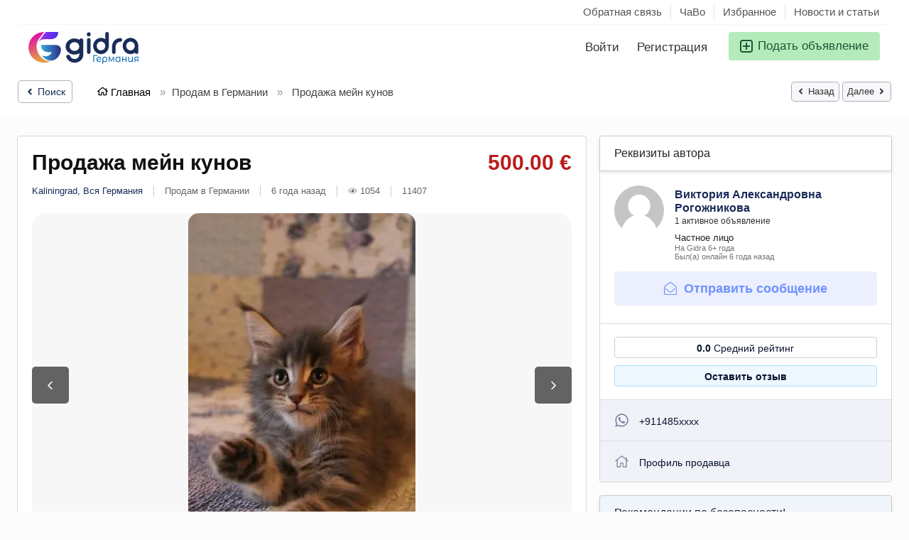

--- FILE ---
content_type: text/html; charset=UTF-8
request_url: https://gidra.de/prodam-v-germanii/prodaja-meyn-kunov_i11407
body_size: 49231
content:
<!DOCTYPE html>
<html lang="ru-RU" dir="ltr">
    <head>
        <meta http-equiv="Content-type" content="text/html; charset=utf-8" />
<title>Продажа мейн кунов Kaliningrad - GIDRA.DE - Объявления в Германии</title>
<meta name="title" content="Продажа мейн кунов Kaliningrad - GIDRA.DE - Объявления в Германии" />
<meta name="description" content="Продам в Германии Kaliningrad, В нашем питомнике &quot; Malachite Flower&quot; родились котятки породы мейн-кун от титулованных родителей. У всех котят имеется р..." /><link rel="canonical" href="https://gidra.de/prodam-v-germanii/prodaja-meyn-kunov_i11407"/><meta name="robots" content="index, follow" /><meta name="googlebot" content="index, follow" /><meta name="viewport" content="width=device-width, initial-scale=1.0, maximum-scale=5.0">
<link rel="shortcut icon" type="image/x-icon" href="https://gidra.de/oc-content/themes/delta/images/favicons/favicon.ico" />
<link rel="icon" href="https://gidra.de/oc-content/themes/delta/images/favicons/favicon-16x16.png" sizes="16x16" type="image/png" />
<link rel="icon" href="https://gidra.de/oc-content/themes/delta/images/favicons/favicon-32x32.png" sizes="32x32" type="image/png" />
<link rel="apple-touch-icon" sizes="180x180" href="https://gidra.de/oc-content/themes/delta/images/favicons/apple-touch-icon.png">
<link rel="manifest" href="https://gidra.de/oc-content/themes/delta/images/favicons/manifest.json">
<!--<link rel="mask-icon" href="https://gidra.de/oc-content/themes/delta/images/favicons/safari-pinned-tab.svg" color="#8bc72a">-->
<!--<meta name="theme-color" content="#8bc72a">-->
<!-- ================== СТИЛИ ТЕМЫ ================== -->
<style>
  .mbCl,footer .cl .lnk:hover,a.toggle-pass:hover,#search-sort .user-type a.active,#search-sort .user-type a:hover,header .right a:hover, header .right a.publish:hover, body a, body a:hover, .banner-theme#banner-theme.is-demo .myad {color:#1a2c59;}
  .mbCl2 {color:#215435;}
  .mbCl3,header .right a.actv,header .right a.actv svg, .filter .wrap .box h2.split {color:#b91c1c;}
  .mbBg,a.mo-button,.swiper-pagination-bullets-dynamic .swiper-pagination-bullet-active-main,.pace .pace-progress,body #show-loan i, .im-body #uniform-undefined.frm-category,.frm-answer .frm-area .frm-buttons button,.paginate ul li span,#listing .data .connect-after a:hover,.paginate ul li a:hover,.blg-btn.blg-btn-primary,.bpr-prof .bpr-btn, .post-edit .price-wrap .selection a.active {background:#1a2c59!important;color:#fff!important;}
  .mbBg2, .im-button-green, .main-data > .thumbs li.active, .main-data > .thumbs li:hover {color:#fff!important;}
  .im-button-green {background:#49b975!important;color:#fff!important;}
  .mbBg3,#mmenu a .circle,.user-top-menu > .umenu li.active a,#photos .qq-upload-button, .tabbernav li.tabberactive a,.frm-title-right a.frm-new-topic,.im-user-account-count, .simple-prod .switch-bars:not([data-count="1"]) .bar:hover:after {background:#b91c1c!important;color:#fff!important;}
  .mbBgAf:after {background:#1a2c59!important;}
  .mbBgActive.active {background:#1a2c59!important;}
  .mbBg2Active.active {background:#215435!important;}
  .mbBg3Active.active {background:#b91c1c!important;}
   {background-color:#1a2c59!important;}
  .mbBr,header .right a.publish:hover, #search-sort .list-grid a.active > div > span, .banner-theme#banner-theme.is-demo .myad {border-color:#1a2c59!important;}
  .mbBr2, header .right a.publish:hover > span, #home-pub a.publish:hover > span, #search-pub .subscribe:hover > span {border-color:#215435!important;}
  .mbBr3,.user-top-menu > .umenu li.active a {border-color:#b91c1c!important;}
  #atr-search .atr-input-box input[type="checkbox"]:checked + label:before, #atr-search .atr-input-box input[type="radio"]:checked + label:before,#atr-form .atr-input-box input[type="checkbox"]:checked + label:before, #atr-form .atr-input-box input[type="radio"]:checked + label:before,.bpr-box-check input[type="checkbox"]:checked + label:before, #gdpr-check.styled .input-box-check input[type="checkbox"]:checked + label:before, .pol-input-box input[type="checkbox"]:checked + label:before, .pol-values:not(.pol-nm-star) .pol-input-box input[type="radio"]:checked + label:before {border-color:#1a2c59!important;background-color:#1a2c59!important;}
  #search-sort .user-type a.active, #search-sort .user-type a:hover {border-bottom-color:#1a2c59!important;}
  .mbBr2Top {border-top-color:#215435!important;}
  .mbBr3Top, body #fi_user_new_list {border-top-color:#b91c1c!important;}
</style>


<!-- ================== JSON НАСТРОЙКИ ================== -->
<script type="application/json" id="theme-config">
{
    "mbCl": ".mbCl,footer .cl .lnk:hover,a.toggle-pass:hover,#search-sort .user-type a.active,#search-sort .user-type a:hover,header .right a:hover, header .right a.publish:hover, body a, body a:hover, .banner-theme#banner-theme.is-demo .myad",
    "mbCl2": ".mbCl2",
    "mbCl3": ".mbCl3,header .right a.actv,header .right a.actv svg, .filter .wrap .box h2.split",
    "mbBg": ".mbBg,a.mo-button,.swiper-pagination-bullets-dynamic .swiper-pagination-bullet-active-main,.pace .pace-progress,body #show-loan i, .im-body #uniform-undefined.frm-category,.frm-answer .frm-area .frm-buttons button,.paginate ul li span,#listing .data .connect-after a:hover,.paginate ul li a:hover,.blg-btn.blg-btn-primary,.bpr-prof .bpr-btn, .post-edit .price-wrap .selection a.active",
    "mbBg2": ".mbBg2, .im-button-green, .main-data > .thumbs li.active, .main-data > .thumbs li:hover",
    "mbBg3": ".mbBg3,#mmenu a .circle,.user-top-menu > .umenu li.active a,#photos .qq-upload-button, .tabbernav li.tabberactive a,.frm-title-right a.frm-new-topic,.im-user-account-count, .simple-prod .switch-bars:not([data-count=\"1\"]) .bar:hover:after",
    "mbBgAf": ".mbBgAf:after",
    "mbBgAc": ".mbBgActive.active",
    "mbBg2Ac": ".mbBg2Active.active",
    "mbBg3Ac": ".mbBg3Active.active",
    "mbBr": ".mbBr,header .right a.publish:hover, #search-sort .list-grid a.active > div > span, .banner-theme#banner-theme.is-demo .myad",
    "mbBr2": ".mbBr2, header .right a.publish:hover > span, #home-pub a.publish:hover > span, #search-pub .subscribe:hover > span",
    "mbBr3": ".mbBr3,.user-top-menu > .umenu li.active a",
    "mbBrBg": "#atr-search .atr-input-box input[type=\"checkbox\"]:checked + label:before, #atr-search .atr-input-box input[type=\"radio\"]:checked + label:before,#atr-form .atr-input-box input[type=\"checkbox\"]:checked + label:before, #atr-form .atr-input-box input[type=\"radio\"]:checked + label:before,.bpr-box-check input[type=\"checkbox\"]:checked + label:before, #gdpr-check.styled .input-box-check input[type=\"checkbox\"]:checked + label:before, .pol-input-box input[type=\"checkbox\"]:checked + label:before, .pol-values:not(.pol-nm-star) .pol-input-box input[type=\"radio\"]:checked + label:before",
    "mbBrBt": "#search-sort .user-type a.active, #search-sort .user-type a:hover",
    "mbBr2Top": ".mbBr2Top",
    "mbBr3Top": ".mbBr3Top, body #fi_user_new_list"
}</script>


<!-- ================== МИНИ-ГИДРАТАЦИЯ ================== -->
<script>
(function(){
  var el=document.getElementById('theme-config'); if(!el) return;
  try {
    var cfg = JSON.parse(el.textContent || '{}');
    for (var k in cfg) {
      if (Object.prototype.hasOwnProperty.call(cfg, k)) {
        window[k] = cfg[k];
      }
    }
  } catch(e) {}
})();
</script>








<link rel="preconnect" href="https://cdnjs.cloudflare.com" crossorigin>






<link rel="stylesheet" href="https://gidra.de/oc-content/themes/delta/css/style.css?v=2098" fetchpriority="high">
<link rel="stylesheet" href="https://gidra.de/oc-content/themes/delta/css/responsive.css?v=2098" fetchpriority="high">
<link rel="preload" as="style" href="https://gidra.de/oc-includes/osclass/assets/js/jquery3/jquery-ui/jquery-ui.min.css" onload="this.onload=null;this.rel='stylesheet'">
<noscript><link rel="stylesheet" href="https://gidra.de/oc-includes/osclass/assets/js/jquery3/jquery-ui/jquery-ui.min.css"></noscript>
<link href="https://cdnjs.cloudflare.com/ajax/libs/Swiper/6.5.8/swiper-bundle.min.css" rel="stylesheet" type="text/css" />
<link href="https://cdnjs.cloudflare.com/ajax/libs/lightgallery/1.10.0/css/lightgallery.min.css" rel="stylesheet" type="text/css" />
<link rel="preload" as="style" href="https://gidra.de/oc-content/plugins/user_rating/css/user.css?v=20251124080502" onload="this.onload=null;this.rel='stylesheet'">
<noscript><link rel="stylesheet" href="https://gidra.de/oc-content/plugins/user_rating/css/user.css?v=20251124080502"></noscript>








                
                
        
        
        
        <!-- FACEBOOK OPEN GRAPH TAGS -->
                                
        <meta property="og:title" content="Продажа мейн кунов" />
        <meta property="og:image" content="https://gidra.de/oc-content/uploads/114/9953.webp" />        <meta property="og:site_name" content="GIDRA.DE - Объявления в Германии"/>
        <meta property="og:url" content="https://gidra.de/prodam-v-germanii/prodaja-meyn-kunov_i11407" />
        <meta property="og:description" content="В нашем питомнике &quot; Malachite Flower&quot; родились котятки породы мейн-кун от титулованных родителей. У всех котят имеется родословная, ветпаспорт. У наших котят идеальные породные данные. Убедительная просьба покупателей желающих купить Мейн-куна за 10 тысяч рублей не беспокоить. МЫ НЕ ПРОДАЕМ ПОМЕСЕЙ И КОТЯТ НЕ В СТАНДАРТЕ. К переезду будут привиты по возрасту. Все котята приучены к лотку и когтеточке Фото котят и родителей буду присылать заинтересованным покупателям лично Цену уточняйте по телефо..." />
        <meta property="og:type" content="article" />
        <meta property="og:locale" content="ru_RU" />
        <meta property="product:retailer_item_id" content="11407" /> 
        <meta property="product:price:amount" content="500.00 €" />
        <meta property="product:price:currency" content="EUR" />        
        
        
        
    </head>
    
    <body id="body-item" class="page-body">
        
<svg xmlns="http://www.w3.org/2000/svg" style="display:none">

  <!-- Arrow Left -->
  <symbol id="s-arrow-left" viewBox="0 0 256 512">
    <path fill="currentColor"
          d="M31.7 239l136-136c9.4-9.4 24.6-9.4 33.9 0l22.6 22.6c9.4 9.4 9.4 24.6 0 33.9L127.9 256l96.4 96.4c9.4 9.4 9.4 24.6 0 33.9L201.7 409c-9.4 9.4-24.6 9.4-33.9 0l-136-136c-9.5-9.4-9.5-24.6-.1-34z"/>
  </symbol>

  <!-- Arrow Right -->
  <symbol id="s-arrow-right" viewBox="0 0 256 512">
    <path fill="currentColor"
          d="M224.3 273l-136 136c-9.4 9.4-24.6 9.4-33.9 0l-22.6-22.6c-9.4-9.4-9.4-24.6 0-33.9l96.4-96.4-96.4-96.4c-9.4-9.4-9.4-24.6 0-33.9L54.3 103c9.4-9.4 24.6-9.4 33.9 0l136 136c9.5 9.4 9.5 24.6.1 34z"/>
  </symbol>

  <!-- Long Arrow Left -->
  <symbol id="s-long-arrow-left" viewBox="0 0 448 512">
    <path fill="currentColor"
          d="M231.536 475.535l7.071-7.07c4.686-4.686 4.686-12.284 0-16.971L60.113 273H436c6.627 0 12-5.373 12-12v-10c0-6.627-5.373-12-12-12H60.113L238.607 60.506c4.686-4.686 4.686-12.284 0-16.971l-7.071-7.07c-4.686-4.686-12.284-4.686-16.97 0L3.515 247.515c-4.686 4.686-4.686 12.284 0 16.971l211.051 211.05c4.686 4.686 12.284 4.686 16.97-.001z"/>
  </symbol>
  
  <symbol id="s-angle-left" viewBox="0 0 256 512">
    <path d="M31.7 239l136-136c9.4-9.4 24.6-9.4 33.9 0l22.6 22.6c9.4 9.4 9.4 24.6 0 33.9L127.9 256l96.4 96.4c9.4 9.4 9.4 24.6 0 33.9L201.7 409c-9.4 9.4-24.6 9.4-33.9 0l-136-136c-9.5-9.4-9.5-24.6-.1-34z"></path>
  </symbol>
  <symbol id="s-angle-right" viewBox="0 0 256 512">
    <path d="M224.3 273l-136 136c-9.4 9.4-24.6 9.4-33.9 0l-22.6-22.6c-9.4-9.4-9.4-24.6 0-33.9l96.4-96.4-96.4-96.4c-9.4-9.4-9.4-24.6 0-33.9L54.3 103c9.4-9.4 24.6-9.4 33.9 0l136 136c9.5 9.4 9.5 24.6.1 34z"></path>
  </symbol>
  
  <symbol id="l-arrow-left" viewBox="0 0 448 512">
    <path d="M231.536 475.535l7.071-7.07c4.686-4.686 4.686-12.284 0-16.971L60.113 273H436c6.627 0 12-5.373 12-12v-10c0-6.627-5.373-12-12-12H60.113L238.607 60.506c4.686-4.686 4.686-12.284 0-16.971l-7.071-7.07c-4.686-4.686-12.284-4.686-16.97 0L3.515 247.515c-4.686 4.686-4.686 12.284 0 16.971l211.051 211.05c4.686 4.686 12.284 4.686 16.97-.001z"></path>
  </symbol>
  <symbol id="l-arrow-right" viewBox="0 0 448 512">
    <path d="M216.464 36.465l-7.071 7.07c-4.686 4.686-4.686 12.284 0 16.971L387.887 239H12c-6.627 0-12 5.373-12 12v10c0 6.627 5.373 12 12 12h375.887L209.393 451.494c-4.686 4.686-4.686 12.284 0 16.971l7.071 7.07c4.686 4.686 12.284 4.686 16.97 0l211.051-211.05c4.686-4.686 4.686-12.284 0-16.971L233.434 36.465c-4.686-4.687-12.284-4.687-16.97 0z"></path>
  </symbol>
  
  <symbol id="l-envelope" viewBox="0 0 512 512">
    <path d="M464 64H48C21.5 64 0 85.5 0 112v288c0 26.5 21.5 48 48 48h416c26.5 0 48-21.5 48-48V112c0-26.5-21.5-48-48-48zM48 96h416c8.8 0 16 7.2 16 16v41.4c-21.9 18.5-53.2 44-150.6 121.3-16.9 13.4-50.2 45.7-73.4 45.3-23.2.4-56.6-31.9-73.4-45.3C85.2 197.4 53.9 171.9 32 153.4V112c0-8.8 7.2-16 16-16zm416 320H48c-8.8 0-16-7.2-16-16V195c22.8 18.7 58.8 47.6 130.7 104.7 20.5 16.4 56.7 52.5 93.3 52.3 36.4.3 72.3-35.5 93.3-52.3 71.9-57.1 107.9-86 130.7-104.7v205c0 8.8-7.2 16-16 16z"></path>
  </symbol>
  
  <symbol id="l-angle-left" viewBox="0 0 192 512">
    <path d="M25.1 247.5l117.8-116c4.7-4.7 12.3-4.7 17 0l7.1 7.1c4.7 4.7 4.7 12.3 0 17L64.7 256l102.2 100.4c4.7 4.7 4.7 12.3 0 17l-7.1 7.1c-4.7 4.7-12.3 4.7-17 0L25 264.5c-4.6-4.7-4.6-12.3.1-17z"></path>
  </symbol>
  <symbol id="l-angle-right" viewBox="0 0 192 512">
    <path d="M166.9 264.5l-117.8 116c-4.7 4.7-12.3 4.7-17 0l-7.1-7.1c-4.7-4.7-4.7-12.3 0-17L127.3 256 25.1 155.6c-4.7-4.7-4.7-12.3 0-17l7.1-7.1c4.7-4.7 12.3-4.7 17 0l117.8 116c4.6 4.7 4.6 12.3-.1 17z"></path>
  </symbol>
  
  <symbol id="star" viewBox="0 0 576 512">
    <path d="M528.1 171.5L382 150.2 316.7 17.8c-11.7-23.6-45.6-23.9-57.4 0L194 150.2 47.9 171.5c-26.2 3.8-36.7 36.1-17.7 54.6l105.7 103-25 145.5c-4.5 26.3 23.2 46 46.4 33.7L288 439.6l130.7 68.7c23.2 12.2 50.9-7.4 46.4-33.7l-25-145.5 105.7-103c19-18.5 8.5-50.8-17.7-54.6zM388.6 312.3l23.7 138.4L288 385.4l-124.3 65.3 23.7-138.4-100.6-98 139-20.2 62.2-126 62.2 126 139 20.2-100.6 98z"></path>
  </symbol>
  
  <symbol id="trash" viewBox="0 0 448 512">
    <path d="M432 80h-82.4l-34-56.7A48 48 0 0 0 274.4 0H173.6a48 48 0 0 0-41.2 23.3L98.4 80H16A16 16 0 0 0 0 96v16a16 16 0 0 0 16 16h16l21.2 339a48 48 0 0 0 47.9 45h245.8a48 48 0 0 0 47.9-45L416 128h16a16 16 0 0 0 16-16V96a16 16 0 0 0-16-16zM173.6 48h100.8l19.2 32H154.4zm173.3 416H101.11l-21-336h287.8z"></path>
  </symbol>
  <symbol id="trash-alt" viewBox="0 0 448 512">
    <path d="M268 416h24a12 12 0 0 0 12-12V188a12 12 0 0 0-12-12h-24a12 12 0 0 0-12 12v216a12 12 0 0 0 12 12zM432 80h-82.41l-34-56.7A48 48 0 0 0 274.41 0H173.59a48 48 0 0 0-41.16 23.3L98.41 80H16A16 16 0 0 0 0 96v16a16 16 0 0 0 16 16h16v336a48 48 0 0 0 48 48h288a48 48 0 0 0 48-48V128h16a16 16 0 0 0 16-16V96a16 16 0 0 0-16-16zM171.84 50.91A6 6 0 0 1 177 48h94a6 6 0 0 1 5.15 2.91L293.61 80H154.39zM368 464H80V128h288zm-212-48h24a12 12 0 0 0 12-12V188a12 12 0 0 0-12-12h-24a12 12 0 0 0-12 12v216a12 12 0 0 0 12 12z"></path>
  </symbol>
  
  <symbol id="s-trash" viewBox="0 0 448 512">
    <path d="M432 32H312l-9.4-18.7A24 24 0 0 0 281.1 0H166.8a23.72 23.72 0 0 0-21.4 13.3L136 32H16A16 16 0 0 0 0 48v32a16 16 0 0 0 16 16h416a16 16 0 0 0 16-16V48a16 16 0 0 0-16-16zM53.2 467a48 48 0 0 0 47.9 45h245.8a48 48 0 0 0 47.9-45L416 128H32z"></path>
  </symbol>
  
  <symbol id="d-trash" viewBox="0 0 448 512">
    <path d="M53.2 467L32 96h384l-21.2 371a48 48 0 0 1-47.9 45H101.1a48 48 0 0 1-47.9-45z" class="fa-secondary"></path><path d="M0 80V48a16 16 0 0 1 16-16h120l9.4-18.7A23.72 23.72 0 0 1 166.8 0h114.3a24 24 0 0 1 21.5 13.3L312 32h120a16 16 0 0 1 16 16v32a16 16 0 0 1-16 16H16A16 16 0 0 1 0 80z" class="fa-primary"></path>
  </symbol>
  
  <symbol id="l-comment-alt" viewBox="0 0 512 512">
    <path d="M448 0H64C28.7 0 0 28.7 0 64v288c0 35.3 28.7 64 64 64h96v84c0 7.1 5.8 12 12 12 2.4 0 4.9-.7 7.1-2.4L304 416h144c35.3 0 64-28.7 64-64V64c0-35.3-28.7-64-64-64zm32 352c0 17.6-14.4 32-32 32H293.3l-8.5 6.4L192 460v-76H64c-17.6 0-32-14.4-32-32V64c0-17.6 14.4-32 32-32h384c17.6 0 32 14.4 32 32v288z"></path>
  </symbol>
  
  <symbol id="s-comment-alt" viewBox="0 0 512 512">
    <path d="M448 0H64C28.7 0 0 28.7 0 64v288c0 35.3 28.7 64 64 64h96v84c0 9.8 11.2 15.5 19.1 9.7L304 416h144c35.3 0 64-28.7 64-64V64c0-35.3-28.7-64-64-64z"></path>
  </symbol>
  
  <symbol id="l-print" viewBox="0 0 512 512">
    <path d="M432 192h-16v-82.75c0-8.49-3.37-16.62-9.37-22.63L329.37 9.37c-6-6-14.14-9.37-22.63-9.37H126.48C109.64 0 96 14.33 96 32v160H80c-44.18 0-80 35.82-80 80v96c0 8.84 7.16 16 16 16h80v112c0 8.84 7.16 16 16 16h288c8.84 0 16-7.16 16-16V384h80c8.84 0 16-7.16 16-16v-96c0-44.18-35.82-80-80-80zM320 45.25L370.75 96H320V45.25zM128.12 32H288v64c0 17.67 14.33 32 32 32h64v64H128.02l.1-160zM384 480H128v-96h256v96zm96-128H32v-80c0-26.47 21.53-48 48-48h352c26.47 0 48 21.53 48 48v80zm-80-88c-13.25 0-24 10.74-24 24 0 13.25 10.75 24 24 24s24-10.75 24-24c0-13.26-10.75-24-24-24z"></path>
  </symbol>
  
  <symbol id="thumbs-up" viewBox="0 0 512 512">
    <path d="M466.27 286.69C475.04 271.84 480 256 480 236.85c0-44.015-37.218-85.58-85.82-85.58H357.7c4.92-12.81 8.85-28.13 8.85-46.54C366.55 31.936 328.86 0 271.28 0c-61.607 0-58.093 94.933-71.76 108.6-22.747 22.747-49.615 66.447-68.76 83.4H32c-17.673 0-32 14.327-32 32v240c0 17.673 14.327 32 32 32h64c14.893 0 27.408-10.174 30.978-23.95 44.509 1.001 75.06 39.94 177.802 39.94 7.22 0 15.22.01 22.22.01 77.117 0 111.986-39.423 112.94-95.33 13.319-18.425 20.299-43.122 17.34-66.99 9.854-18.452 13.664-40.343 8.99-62.99zm-61.75 53.83c12.56 21.13 1.26 49.41-13.94 57.57 7.7 48.78-17.608 65.9-53.12 65.9h-37.82c-71.639 0-118.029-37.82-171.64-37.82V240h10.92c28.36 0 67.98-70.89 94.54-97.46 28.36-28.36 18.91-75.63 37.82-94.54 47.27 0 47.27 32.98 47.27 56.73 0 39.17-28.36 56.72-28.36 94.54h103.99c21.11 0 37.73 18.91 37.82 37.82.09 18.9-12.82 37.81-22.27 37.81 13.489 14.555 16.371 45.236-5.21 65.62zM88 432c0 13.255-10.745 24-24 24s-24-10.745-24-24 10.745-24 24-24 24 10.745 24 24z"></path>
  </symbol>
  
  <symbol id="facebook" viewBox="0 0 512 512">
    <path d="M504 256C504 119 393 8 256 8S8 119 8 256c0 123.78 90.69 226.38 209.25 245V327.69h-63V256h63v-54.64c0-62.15 37-96.48 93.67-96.48 27.14 0 55.52 4.84 55.52 4.84v61h-31.28c-30.8 0-40.41 19.12-40.41 38.73V256h68.78l-11 71.69h-57.78V501C413.31 482.38 504 379.78 504 256z"></path>
  </symbol>
  
  <symbol id="twitter" viewBox="0 0 512 512">
    <path d="M459.37 151.716c.325 4.548.325 9.097.325 13.645 0 138.72-105.583 298.558-298.558 298.558-59.452 0-114.68-17.219-161.137-47.106 8.447.974 16.568 1.299 25.34 1.299 49.055 0 94.213-16.568 130.274-44.832-46.132-.975-84.792-31.188-98.112-72.772 6.498.974 12.995 1.624 19.818 1.624 9.421 0 18.843-1.3 27.614-3.573-48.081-9.747-84.143-51.98-84.143-102.985v-1.299c13.969 7.797 30.214 12.67 47.431 13.319-28.264-18.843-46.781-51.005-46.781-87.391 0-19.492 5.197-37.36 14.294-52.954 51.655 63.675 129.3 105.258 216.365 109.807-1.624-7.797-2.599-15.918-2.599-24.04 0-57.828 46.782-104.934 104.934-104.934 30.213 0 57.502 12.67 76.67 33.137 23.715-4.548 46.456-13.32 66.599-25.34-7.798 24.366-24.366 44.833-46.132 57.827 21.117-2.273 41.584-8.122 60.426-16.243-14.292 20.791-32.161 39.308-52.628 54.253z"></path>
  </symbol>
  
  <symbol id="pinterest" viewBox="0 0 496 512">
    <path d="M496 256c0 137-111 248-248 248-25.6 0-50.2-3.9-73.4-11.1 10.1-16.5 25.2-43.5 30.8-65 3-11.6 15.4-59 15.4-59 8.1 15.4 31.7 28.5 56.8 28.5 74.8 0 128.7-68.8 128.7-154.3 0-81.9-66.9-143.2-152.9-143.2-107 0-163.9 71.8-163.9 150.1 0 36.4 19.4 81.7 50.3 96.1 4.7 2.2 7.2 1.2 8.3-3.3.8-3.4 5-20.3 6.9-28.1.6-2.5.3-4.7-1.7-7.1-10.1-12.5-18.3-35.3-18.3-56.6 0-54.7 41.4-107.6 112-107.6 60.9 0 103.6 41.5 103.6 100.9 0 67.1-33.9 113.6-78 113.6-24.3 0-42.6-20.1-36.7-44.8 7-29.5 20.5-61.3 20.5-82.6 0-19-10.2-34.9-31.4-34.9-24.9 0-44.9 25.7-44.9 60.2 0 22 7.4 36.8 7.4 36.8s-24.5 103.8-29 123.2c-5 21.4-3 51.6-.9 71.2C65.4 450.9 0 361.1 0 256 0 119 111 8 248 8s248 111 248 248z"></path>
  </symbol>
  
  <symbol id="l-envelope-open" viewBox="0 0 512 512">
    <path d="M349.32 52.26C328.278 35.495 292.938 0 256 0c-36.665 0-71.446 34.769-93.31 52.26-34.586 27.455-109.525 87.898-145.097 117.015A47.99 47.99 0 0 0 0 206.416V464c0 26.51 21.49 48 48 48h416c26.51 0 48-21.49 48-48V206.413a47.989 47.989 0 0 0-17.597-37.144C458.832 140.157 383.906 79.715 349.32 52.26zM464 480H48c-8.837 0-16-7.163-16-16V206.161c0-4.806 2.155-9.353 5.878-12.392C64.16 172.315 159.658 95.526 182.59 77.32 200.211 63.27 232.317 32 256 32c23.686 0 55.789 31.27 73.41 45.32 22.932 18.207 118.436 95.008 144.714 116.468a15.99 15.99 0 0 1 5.876 12.39V464c0 8.837-7.163 16-16 16zm-8.753-216.312c4.189 5.156 3.393 12.732-1.776 16.905-22.827 18.426-55.135 44.236-104.156 83.148-21.045 16.8-56.871 52.518-93.318 52.258-36.58.264-72.826-35.908-93.318-52.263-49.015-38.908-81.321-64.716-104.149-83.143-5.169-4.173-5.966-11.749-1.776-16.905l5.047-6.212c4.169-5.131 11.704-5.925 16.848-1.772 22.763 18.376 55.014 44.143 103.938 82.978 16.85 13.437 50.201 45.69 73.413 45.315 23.219.371 56.562-31.877 73.413-45.315 48.929-38.839 81.178-64.605 103.938-82.978 5.145-4.153 12.679-3.359 16.848 1.772l5.048 6.212z"></path>
  </symbol>
  
  <symbol id="envelope" viewBox="0 0 512 512">
    <path d="M464 64H48C21.49 64 0 85.49 0 112v288c0 26.51 21.49 48 48 48h416c26.51 0 48-21.49 48-48V112c0-26.51-21.49-48-48-48zm0 48v40.805c-22.422 18.259-58.168 46.651-134.587 106.49-16.841 13.247-50.201 45.072-73.413 44.701-23.208.375-56.579-31.459-73.413-44.701C106.18 199.465 70.425 171.067 48 152.805V112h416zM48 400V214.398c22.914 18.251 55.409 43.862 104.938 82.646 21.857 17.205 60.134 55.186 103.062 54.955 42.717.231 80.509-37.199 103.053-54.947 49.528-38.783 82.032-64.401 104.947-82.653V400H48z"></path>
  </symbol>
  
  <symbol id="l-phone" viewBox="0 0 512 512">
    <path d="M487.8 24.1L387 .8c-14.7-3.4-29.8 4.2-35.8 18.1l-46.5 108.5c-5.5 12.7-1.8 27.7 8.9 36.5l53.9 44.1c-34 69.2-90.3 125.6-159.6 159.6l-44.1-53.9c-8.8-10.7-23.8-14.4-36.5-8.9L18.9 351.3C5 357.3-2.6 372.3.8 387L24 487.7C27.3 502 39.9 512 54.5 512 306.7 512 512 307.8 512 54.5c0-14.6-10-27.2-24.2-30.4zM55.1 480l-23-99.6 107.4-46 59.5 72.8c103.6-48.6 159.7-104.9 208.1-208.1l-72.8-59.5 46-107.4 99.6 23C479.7 289.7 289.6 479.7 55.1 480z"></path>
  </symbol>
  
  <symbol id="whatsapp" viewBox="0 0 448 512">
    <path d="M380.9 97.1C339 55.1 283.2 32 223.9 32c-122.4 0-222 99.6-222 222 0 39.1 10.2 77.3 29.6 111L0 480l117.7-30.9c32.4 17.7 68.9 27 106.1 27h.1c122.3 0 224.1-99.6 224.1-222 0-59.3-25.2-115-67.1-157zm-157 341.6c-33.2 0-65.7-8.9-94-25.7l-6.7-4-69.8 18.3L72 359.2l-4.4-7c-18.5-29.4-28.2-63.3-28.2-98.2 0-101.7 82.8-184.5 184.6-184.5 49.3 0 95.6 19.2 130.4 54.1 34.8 34.9 56.2 81.2 56.1 130.5 0 101.8-84.9 184.6-186.6 184.6zm101.2-138.2c-5.5-2.8-32.8-16.2-37.9-18-5.1-1.9-8.8-2.8-12.5 2.8-3.7 5.6-14.3 18-17.6 21.8-3.2 3.7-6.5 4.2-12 1.4-32.6-16.3-54-29.1-75.5-66-5.7-9.8 5.7-9.1 16.3-30.3 1.8-3.7.9-6.9-.5-9.7-1.4-2.8-12.5-30.1-17.1-41.2-4.5-10.8-9.1-9.3-12.5-9.5-3.2-.2-6.9-.2-10.6-.2-3.7 0-9.7 1.4-14.8 6.9-5.1 5.6-19.4 19-19.4 46.3 0 27.3 19.9 53.7 22.6 57.4 2.8 3.7 39.1 59.7 94.8 83.8 35.2 15.2 49 16.5 66.6 13.9 10.7-1.6 32.8-13.4 37.4-26.4 4.6-13 4.6-24.1 3.2-26.4-1.3-2.5-5-3.9-10.5-6.6z"></path>
  </symbol>
  
  <symbol id="l-at" viewBox="0 0 512 512">
    <path d="M256 8C118.941 8 8 118.919 8 256c0 137.058 110.919 248 248 248 52.925 0 104.68-17.078 147.092-48.319 5.501-4.052 6.423-11.924 2.095-17.211l-5.074-6.198c-4.018-4.909-11.193-5.883-16.307-2.129C346.93 457.208 301.974 472 256 472c-119.373 0-216-96.607-216-216 0-119.375 96.607-216 216-216 118.445 0 216 80.024 216 200 0 72.873-52.819 108.241-116.065 108.241-19.734 0-23.695-10.816-19.503-33.868l32.07-164.071c1.449-7.411-4.226-14.302-11.777-14.302h-12.421a12 12 0 0 0-11.781 9.718c-2.294 11.846-2.86 13.464-3.861 25.647-11.729-27.078-38.639-43.023-73.375-43.023-68.044 0-133.176 62.95-133.176 157.027 0 61.587 33.915 98.354 90.723 98.354 39.729 0 70.601-24.278 86.633-46.982-1.211 27.786 17.455 42.213 45.975 42.213C453.089 378.954 504 321.729 504 240 504 103.814 393.863 8 256 8zm-37.92 342.627c-36.681 0-58.58-25.108-58.58-67.166 0-74.69 50.765-121.545 97.217-121.545 38.857 0 58.102 27.79 58.102 65.735 0 58.133-38.369 122.976-96.739 122.976z"></path>
  </symbol>
  
  <symbol id="l-home" viewBox="0 0 576 512">
    <path d="M541 229.16l-61-49.83v-77.4a6 6 0 0 0-6-6h-20a6 6 0 0 0-6 6v51.33L308.19 39.14a32.16 32.16 0 0 0-40.38 0L35 229.16a8 8 0 0 0-1.16 11.24l10.1 12.41a8 8 0 0 0 11.2 1.19L96 220.62v243a16 16 0 0 0 16 16h128a16 16 0 0 0 16-16v-128l64 .3V464a16 16 0 0 0 16 16l128-.33a16 16 0 0 0 16-16V220.62L520.86 254a8 8 0 0 0 11.25-1.16l10.1-12.41a8 8 0 0 0-1.21-11.27zm-93.11 218.59h.1l-96 .3V319.88a16.05 16.05 0 0 0-15.95-16l-96-.27a16 16 0 0 0-16.05 16v128.14H128V194.51L288 63.94l160 130.57z"></path>
  </symbol>
  
  <symbol id="home" viewBox="0 0 576 512">
    <path d="M570.24 247.41L512 199.52V104a8 8 0 0 0-8-8h-32a8 8 0 0 0-7.95 7.88v56.22L323.87 45a56.06 56.06 0 0 0-71.74 0L5.76 247.41a16 16 0 0 0-2 22.54L14 282.25a16 16 0 0 0 22.53 2L64 261.69V448a32.09 32.09 0 0 0 32 32h128a32.09 32.09 0 0 0 32-32V344h64v104a32.09 32.09 0 0 0 32 32h128a32.07 32.07 0 0 0 32-31.76V261.67l27.53 22.62a16 16 0 0 0 22.53-2L572.29 270a16 16 0 0 0-2.05-22.59zM463.85 432H368V328a32.09 32.09 0 0 0-32-32h-96a32.09 32.09 0 0 0-32 32v104h-96V222.27L288 77.65l176 144.56z"></path>
  </symbol>
  
  <symbol id="l-external-link-alt" viewBox="0 0 512 512">
    <path d="M440,256H424a8,8,0,0,0-8,8V464a16,16,0,0,1-16,16H48a16,16,0,0,1-16-16V112A16,16,0,0,1,48,96H248a8,8,0,0,0,8-8V72a8,8,0,0,0-8-8H48A48,48,0,0,0,0,112V464a48,48,0,0,0,48,48H400a48,48,0,0,0,48-48V264A8,8,0,0,0,440,256ZM480,0h-.06L383.78.17c-28.45,0-42.66,34.54-22.58,54.62l35.28,35.28-265,265a12,12,0,0,0,0,17l8.49,8.49a12,12,0,0,0,17,0l265-265,35.28,35.27c20,20,54.57,6,54.62-22.57L512,32.05A32,32,0,0,0,480,0Zm-.17,128.17-96-96L480,32Z"></path>
  </symbol>
  
  <symbol id="l-exclamation-circle" viewBox="0 0 512 512">
    <path d="M256 40c118.621 0 216 96.075 216 216 0 119.291-96.61 216-216 216-119.244 0-216-96.562-216-216 0-119.203 96.602-216 216-216m0-32C119.043 8 8 119.083 8 256c0 136.997 111.043 248 248 248s248-111.003 248-248C504 119.083 392.957 8 256 8zm-11.49 120h22.979c6.823 0 12.274 5.682 11.99 12.5l-7 168c-.268 6.428-5.556 11.5-11.99 11.5h-8.979c-6.433 0-11.722-5.073-11.99-11.5l-7-168c-.283-6.818 5.167-12.5 11.99-12.5zM256 340c-15.464 0-28 12.536-28 28s12.536 28 28 28 28-12.536 28-28-12.536-28-28-28z"></path>
  </symbol>
  
  <symbol id="l-share-alt" viewBox="0 0 448 512">
    <path d="M352 320c-28.6 0-54.2 12.5-71.8 32.3l-95.5-59.7c9.6-23.4 9.7-49.8 0-73.2l95.5-59.7c17.6 19.8 43.2 32.3 71.8 32.3 53 0 96-43 96-96S405 0 352 0s-96 43-96 96c0 13 2.6 25.3 7.2 36.6l-95.5 59.7C150.2 172.5 124.6 160 96 160c-53 0-96 43-96 96s43 96 96 96c28.6 0 54.2-12.5 71.8-32.3l95.5 59.7c-4.7 11.3-7.2 23.6-7.2 36.6 0 53 43 96 96 96s96-43 96-96c-.1-53-43.1-96-96.1-96zm0-288c35.3 0 64 28.7 64 64s-28.7 64-64 64-64-28.7-64-64 28.7-64 64-64zM96 320c-35.3 0-64-28.7-64-64s28.7-64 64-64 64 28.7 64 64-28.7 64-64 64zm256 160c-35.3 0-64-28.7-64-64s28.7-64 64-64 64 28.7 64 64-28.7 64-64 64z"></path>
  </symbol>
  
  <symbol id="l-user-friends" viewBox="0 0 640 512">
    <path d="M480 256c53 0 96-43 96-96s-43-96-96-96-96 43-96 96 43 96 96 96zm0-160c35.3 0 64 28.7 64 64s-28.7 64-64 64-64-28.7-64-64 28.7-64 64-64zM192 256c61.9 0 112-50.1 112-112S253.9 32 192 32 80 82.1 80 144s50.1 112 112 112zm0-192c44.1 0 80 35.9 80 80s-35.9 80-80 80-80-35.9-80-80 35.9-80 80-80zm80.1 212c-33.4 0-41.7 12-80.1 12-38.4 0-46.7-12-80.1-12-36.3 0-71.6 16.2-92.3 46.9C7.2 341.3 0 363.4 0 387.2V432c0 26.5 21.5 48 48 48h288c26.5 0 48-21.5 48-48v-44.8c0-23.8-7.2-45.9-19.6-64.3-20.7-30.7-56-46.9-92.3-46.9zM352 432c0 8.8-7.2 16-16 16H48c-8.8 0-16-7.2-16-16v-44.8c0-16.6 4.9-32.7 14.1-46.4 13.8-20.5 38.4-32.8 65.7-32.8 27.4 0 37.2 12 80.2 12s52.8-12 80.1-12c27.3 0 51.9 12.3 65.7 32.8 9.2 13.7 14.1 29.8 14.1 46.4V432zm271.7-114.9C606.4 291.5 577 278 546.8 278c-27.8 0-34.8 10-66.8 10s-39-10-66.8-10c-13.2 0-26.1 3-38.1 8.1 15.2 15.4 18.5 23.6 20.2 26.6 5.7-1.6 11.6-2.6 17.9-2.6 21.8 0 30 10 66.8 10s45-10 66.8-10c21 0 39.8 9.3 50.4 25 7.1 10.5 10.9 22.9 10.9 35.7V408c0 4.4-3.6 8-8 8H416c0 17.7.3 22.5-1.6 32H600c22.1 0 40-17.9 40-40v-37.3c0-19.9-6-38.3-16.3-53.6z"></path>
  </symbol>
  
  <symbol id="facebook-f" viewBox="0 0 320 512">
    <path d="M279.14 288l14.22-92.66h-88.91v-60.13c0-25.35 12.42-50.06 52.24-50.06h40.42V6.26S260.43 0 225.36 0c-73.22 0-121.08 44.38-121.08 124.72v70.62H22.89V288h81.39v224h100.17V288z"></path>
  </symbol>
  
  <symbol id="pinterest-p" viewBox="0 0 384 512">
    <path d="M204 6.5C101.4 6.5 0 74.9 0 185.6 0 256 39.6 296 63.6 296c9.9 0 15.6-27.6 15.6-35.4 0-9.3-23.7-29.1-23.7-67.8 0-80.4 61.2-137.4 140.4-137.4 68.1 0 118.5 38.7 118.5 109.8 0 53.1-21.3 152.7-90.3 152.7-24.9 0-46.2-18-46.2-43.8 0-37.8 26.4-74.4 26.4-113.4 0-66.2-93.9-54.2-93.9 25.8 0 16.8 2.1 35.4 9.6 50.7-13.8 59.4-42 147.9-42 209.1 0 18.9 2.7 37.5 4.5 56.4 3.4 3.8 1.7 3.4 6.9 1.5 50.4-69 48.6-82.5 71.4-172.8 12.3 23.4 44.1 36 69.3 36 106.2 0 153.9-103.5 153.9-196.8C384 71.3 298.2 6.5 204 6.5z"></path>
  </symbol>
  
  <symbol id="linkedin" viewBox="0 0 448 512">
    <path d="M416 32H31.9C14.3 32 0 46.5 0 64.3v383.4C0 465.5 14.3 480 31.9 480H416c17.6 0 32-14.5 32-32.3V64.3c0-17.8-14.4-32.3-32-32.3zM135.4 416H69V202.2h66.5V416zm-33.2-243c-21.3 0-38.5-17.3-38.5-38.5S80.9 96 102.2 96c21.2 0 38.5 17.3 38.5 38.5 0 21.3-17.2 38.5-38.5 38.5zm282.1 243h-66.4V312c0-24.8-.5-56.7-34.5-56.7-34.6 0-39.9 27-39.9 54.9V416h-66.4V202.2h63.7v29.2h.9c8.9-16.8 30.6-34.5 62.9-34.5 67.2 0 79.7 44.3 79.7 101.9V416z"></path>
  </symbol>
  
  <symbol id="instagram" viewBox="0 0 448 512">
    <path d="M224.1 141c-63.6 0-114.9 51.3-114.9 114.9s51.3 114.9 114.9 114.9S339 319.5 339 255.9 287.7 141 224.1 141zm0 189.6c-41.1 0-74.7-33.5-74.7-74.7s33.5-74.7 74.7-74.7 74.7 33.5 74.7 74.7-33.6 74.7-74.7 74.7zm146.4-194.3c0 14.9-12 26.8-26.8 26.8-14.9 0-26.8-12-26.8-26.8s12-26.8 26.8-26.8 26.8 12 26.8 26.8zm76.1 27.2c-1.7-35.9-9.9-67.7-36.2-93.9-26.2-26.2-58-34.4-93.9-36.2-37-2.1-147.9-2.1-184.9 0-35.8 1.7-67.6 9.9-93.9 36.1s-34.4 58-36.2 93.9c-2.1 37-2.1 147.9 0 184.9 1.7 35.9 9.9 67.7 36.2 93.9s58 34.4 93.9 36.2c37 2.1 147.9 2.1 184.9 0 35.9-1.7 67.7-9.9 93.9-36.2 26.2-26.2 34.4-58 36.2-93.9 2.1-37 2.1-147.8 0-184.8zM398.8 388c-7.8 19.6-22.9 34.7-42.6 42.6-29.5 11.7-99.5 9-132.1 9s-102.7 2.6-132.1-9c-19.6-7.8-34.7-22.9-42.6-42.6-11.7-29.5-9-99.5-9-132.1s-2.6-102.7 9-132.1c7.8-19.6 22.9-34.7 42.6-42.6 29.5-11.7 99.5-9 132.1-9s102.7-2.6 132.1 9c19.6 7.8 34.7 22.9 42.6 42.6 11.7 29.5 9 99.5 9 132.1s2.7 102.7-9 132.1z"></path>
  </symbol>
  
  <symbol id="d-home-lg-alt" viewBox="0 0 576 512">
    <path d="M352 496V368a16 16 0 0 0-16-16h-96a16 16 0 0 0-16 16v128a16 16 0 0 1-16 16H80a16 16 0 0 1-16-16V311.07c1.78-1.21 3.85-1.89 5.47-3.35L288 115l218.74 192.9c1.54 1.38 3.56 2 5.26 3.2V496a16 16 0 0 1-16 16H368a16 16 0 0 1-16-16z" class="fa-secondary"></path><path d="M527.92 283.91L298.6 81.64a16 16 0 0 0-21.17 0L48.11 283.92a16 16 0 0 1-22.59-1.21L4.1 258.89a16 16 0 0 1 1.21-22.59l256-226a39.85 39.85 0 0 1 53.45 0l255.94 226a16 16 0 0 1 1.22 22.59l-21.4 23.82a16 16 0 0 1-22.6 1.2z" class="fa-primary"></path>
  </symbol>
  
  <symbol id="d-search" viewBox="0 0 512 512">
    <path d="M208 80a128 128 0 1 1-90.51 37.49A127.15 127.15 0 0 1 208 80m0-80C93.12 0 0 93.12 0 208s93.12 208 208 208 208-93.12 208-208S322.88 0 208 0z" class="fa-secondary"></path><path d="M504.9 476.7L476.6 505a23.9 23.9 0 0 1-33.9 0L343 405.3a24 24 0 0 1-7-17V372l36-36h16.3a24 24 0 0 1 17 7l99.7 99.7a24.11 24.11 0 0 1-.1 34z" class="fa-primary"></path>
  </symbol>
  
  <symbol id="d-comments-alt" viewBox="0 0 576 512">
    <path d="M352 287.9H162.3L79.5 350a9.7 9.7 0 0 1-15.5-7.8V288a64.06 64.06 0 0 1-64-64V64A64.06 64.06 0 0 1 64 0h288a64.06 64.06 0 0 1 64 64v160a63.91 63.91 0 0 1-64 63.9z" class="fa-secondary"></path><path d="M576 224v160a64.06 64.06 0 0 1-64 64h-32v54.3a9.7 9.7 0 0 1-15.5 7.8L381.7 448H256a64.06 64.06 0 0 1-64-64v-64h160a96.15 96.15 0 0 0 96-96v-64h64a64.06 64.06 0 0 1 64 64z" class="fa-primary"></path>
  </symbol>
  
  <symbol id="heart" viewBox="0 0 512 512">
    <path d="M458.4 64.3C400.6 15.7 311.3 23 256 79.3 200.7 23 111.4 15.6 53.6 64.3-21.6 127.6-10.6 230.8 43 285.5l175.4 178.7c10 10.2 23.4 15.9 37.6 15.9 14.3 0 27.6-5.6 37.6-15.8L469 285.6c53.5-54.7 64.7-157.9-10.6-221.3zm-23.6 187.5L259.4 430.5c-2.4 2.4-4.4 2.4-6.8 0L77.2 251.8c-36.5-37.2-43.9-107.6 7.3-150.7 38.9-32.7 98.9-27.8 136.5 10.5l35 35.7 35-35.7c37.8-38.5 97.8-43.2 136.5-10.6 51.1 43.1 43.5 113.9 7.3 150.8z"></path>
  </symbol>
  
  <symbol id="s-heart" viewBox="0 0 512 512">
    <path d="M462.3 62.6C407.5 15.9 326 24.3 275.7 76.2L256 96.5l-19.7-20.3C186.1 24.3 104.5 15.9 49.7 62.6c-62.8 53.6-66.1 149.8-9.9 207.9l193.5 199.8c12.5 12.9 32.8 12.9 45.3 0l193.5-199.8c56.3-58.1 53-154.3-9.8-207.9z"></path>
  </symbol>
  
  <symbol id="l-heart" viewBox="0 0 512 512">
    <path d="M462.3 62.7c-54.5-46.4-136-38.7-186.6 13.5L256 96.6l-19.7-20.3C195.5 34.1 113.2 8.7 49.7 62.7c-62.8 53.6-66.1 149.8-9.9 207.8l193.5 199.8c6.2 6.4 14.4 9.7 22.6 9.7 8.2 0 16.4-3.2 22.6-9.7L472 270.5c56.4-58 53.1-154.2-9.7-207.8zm-13.1 185.6L256.4 448.1 62.8 248.3c-38.4-39.6-46.4-115.1 7.7-161.2 54.8-46.8 119.2-12.9 142.8 11.5l42.7 44.1 42.7-44.1c23.2-24 88.2-58 142.8-11.5 54 46 46.1 121.5 7.7 161.2z"></path>
  </symbol>
  
  <symbol id="d-user-tie" viewBox="0 0 448 512">
    <path d="M191.35 414.77L208 344l-32-56h96l-32 56 16.65 70.77L224 480zM224 256A128 128 0 1 0 96 128a128 128 0 0 0 128 128z" class="fa-secondary"></path><path d="M319.8 288.6L224 480l-95.8-191.4C56.9 292 0 350.3 0 422.4V464a48 48 0 0 0 48 48h352a48 48 0 0 0 48-48v-41.6c0-72.1-56.9-130.4-128.2-133.8z" class="fa-primary"></path>
  </symbol>
  
  <symbol id="d-plus-circle" viewBox="0 0 512 512">
    <path d="M256 8C119 8 8 119 8 256s111 248 248 248 248-111 248-248S393 8 256 8zm144 276a12 12 0 0 1-12 12h-92v92a12 12 0 0 1-12 12h-56a12 12 0 0 1-12-12v-92h-92a12 12 0 0 1-12-12v-56a12 12 0 0 1 12-12h92v-92a12 12 0 0 1 12-12h56a12 12 0 0 1 12 12v92h92a12 12 0 0 1 12 12z" class="fa-secondary"></path><path d="M400 284a12 12 0 0 1-12 12h-92v92a12 12 0 0 1-12 12h-56a12 12 0 0 1-12-12v-92h-92a12 12 0 0 1-12-12v-56a12 12 0 0 1 12-12h92v-92a12 12 0 0 1 12-12h56a12 12 0 0 1 12 12v92h92a12 12 0 0 1 12 12z" class="fa-primary"></path>
  </symbol>
  
  <symbol id="s-plus" viewBox="0 0 448 512">
    <path d="M416 208H272V64c0-17.67-14.33-32-32-32h-32c-17.67 0-32 14.33-32 32v144H32c-17.67 0-32 14.33-32 32v32c0 17.67 14.33 32 32 32h144v144c0 17.67 14.33 32 32 32h32c17.67 0 32-14.33 32-32V304h144c17.67 0 32-14.33 32-32v-32c0-17.67-14.33-32-32-32z"></path>
  </symbol>
  
  <symbol id="s-minus" viewBox="0 0 448 512">
    <path d="M416 208H32c-17.67 0-32 14.33-32 32v32c0 17.67 14.33 32 32 32h384c17.67 0 32-14.33 32-32v-32c0-17.67-14.33-32-32-32z"></path>
  </symbol>
  
  <symbol id="circle" viewBox="0 0 512 512">
    <path d="M256 8C119 8 8 119 8 256s111 248 248 248 248-111 248-248S393 8 256 8zm0 448c-110.5 0-200-89.5-200-200S145.5 56 256 56s200 89.5 200 200-89.5 200-200 200z"></path>
  </symbol>
  
  <symbol id="d-align-left" viewBox="0 0 448 512">
    <path d="M12.83 352h262.34A12.82 12.82 0 0 0 288 339.17v-38.34A12.82 12.82 0 0 0 275.17 288H12.83A12.82 12.82 0 0 0 0 300.83v38.34A12.82 12.82 0 0 0 12.83 352zm0-256h262.34A12.82 12.82 0 0 0 288 83.17V44.83A12.82 12.82 0 0 0 275.17 32H12.83A12.82 12.82 0 0 0 0 44.83v38.34A12.82 12.82 0 0 0 12.83 96z" class="fa-secondary"></path><path d="M432 160H16a16 16 0 0 0-16 16v32a16 16 0 0 0 16 16h416a16 16 0 0 0 16-16v-32a16 16 0 0 0-16-16zm0 256H16a16 16 0 0 0-16 16v32a16 16 0 0 0 16 16h416a16 16 0 0 0 16-16v-32a16 16 0 0 0-16-16z" class="fa-primary"></path>
  </symbol>
  <symbol id="d-align-right" viewBox="0 0 448 512">
    <path d="M435.17 32H172.83A12.82 12.82 0 0 0 160 44.83v38.34A12.82 12.82 0 0 0 172.83 96h262.34A12.82 12.82 0 0 0 448 83.17V44.83A12.82 12.82 0 0 0 435.17 32zm0 256H172.83A12.82 12.82 0 0 0 160 300.83v38.34A12.82 12.82 0 0 0 172.83 352h262.34A12.82 12.82 0 0 0 448 339.17v-38.34A12.82 12.82 0 0 0 435.17 288z" class="fa-secondary"></path><path d="M16 224h416a16 16 0 0 0 16-16v-32a16 16 0 0 0-16-16H16a16 16 0 0 0-16 16v32a16 16 0 0 0 16 16zm416 192H16a16 16 0 0 0-16 16v32a16 16 0 0 0 16 16h416a16 16 0 0 0 16-16v-32a16 16 0 0 0-16-16z" class="fa-primary"></path>
  </symbol>
  
  <symbol id="d-user-cog" viewBox="0 0 640 512">
    <path d="M636.3 388.2l-25.8-14.9a117.31 117.31 0 0 0 0-42.6l25.8-14.9a7.24 7.24 0 0 0 3.3-8.5 150.07 150.07 0 0 0-33.2-57.4 7.29 7.29 0 0 0-9-1.4l-25.8 14.9a117.4 117.4 0 0 0-36.9-21.3v-29.8a7.28 7.28 0 0 0-5.7-7.1 150.88 150.88 0 0 0-66.2 0 7.28 7.28 0 0 0-5.7 7.1v29.8a117.4 117.4 0 0 0-36.9 21.3l-25.8-14.9a7.31 7.31 0 0 0-9 1.4 150.07 150.07 0 0 0-33.2 57.4 7.37 7.37 0 0 0 3.3 8.5l25.8 14.9a117.31 117.31 0 0 0 0 42.6l-25.8 14.9a7.24 7.24 0 0 0-3.3 8.5 150.82 150.82 0 0 0 33.2 57.4 7.29 7.29 0 0 0 9 1.4l25.8-14.9a117.4 117.4 0 0 0 36.9 21.3v29.8a7.28 7.28 0 0 0 5.7 7.1 150.88 150.88 0 0 0 66.2 0 7.28 7.28 0 0 0 5.7-7.1v-29.8a117.4 117.4 0 0 0 36.9-21.3l25.8 14.9a7.31 7.31 0 0 0 9-1.4 150.07 150.07 0 0 0 33.2-57.4 7.37 7.37 0 0 0-3.3-8.5zM496 400.5a48.5 48.5 0 1 1 48.5-48.5 48.55 48.55 0 0 1-48.5 48.5z" class="fa-secondary"></path><path d="M425.2 491.7v-9.2c-2.3-1.2-4.6-2.6-6.8-3.9l-7.9 4.6a39.23 39.23 0 0 1-48.5-7.3 182.34 182.34 0 0 1-40.2-69.6 39.11 39.11 0 0 1 17.9-45.7l7.9-4.6q-.15-3.9 0-7.8l-7.9-4.6a39.07 39.07 0 0 1-17.9-45.7c.9-2.9 2.2-5.8 3.2-8.7-3.8-.3-7.5-1.2-11.4-1.2h-16.7a174.08 174.08 0 0 1-145.8 0h-16.7A134.43 134.43 0 0 0 0 422.4V464a48 48 0 0 0 48 48h352a47.94 47.94 0 0 0 27.2-8.5 39 39 0 0 1-2-11.8zM224 256A128 128 0 1 0 96 128a128 128 0 0 0 128 128z" class="fa-primary"></path>
  </symbol>
  
  <symbol id="d-check-double" viewBox="0 0 512 512">
    <path d="M166.57 282.71L44 159.21a17.87 17.87 0 0 1 .18-25.2l42.1-41.77a17.87 17.87 0 0 1 25.2.18l68.23 68.77L336.87 5.11a17.88 17.88 0 0 1 25.21.18L404 47.41a17.88 17.88 0 0 1-.18 25.21L191.78 282.89a17.88 17.88 0 0 1-25.21-.18z" class="fa-secondary"></path><path d="M504.5 172a25.86 25.86 0 0 1 0 36.42L210.1 504.46a25.48 25.48 0 0 1-36.2 0L7.5 337.1a25.84 25.84 0 0 1 0-36.41l36.2-36.41a25.48 25.48 0 0 1 36.2 0L192 377l240.1-241.46a25.5 25.5 0 0 1 36.2 0L504.5 172z" class="fa-primary"></path>
  </symbol>
  
  <symbol id="d-star-half" viewBox="0 0 576 512">
    <path d="M545.3 226L439.6 329l25 145.5c4.5 26.1-23 46-46.4 33.7l-130.7-68.6V0a31.62 31.62 0 0 1 28.7 17.8l65.3 132.4 146.1 21.2c26.2 3.8 36.7 36.1 17.7 54.6z" class="fa-secondary"></path><path d="M110.4 474.5l25-145.5L29.7 226c-19-18.5-8.5-50.8 17.7-54.6l146.1-21.2 65.3-132.4A31.62 31.62 0 0 1 287.5 0v439.6l-130.7 68.6c-23.4 12.3-50.9-7.6-46.4-33.7z" class="fa-primary"></path>
  </symbol>
  
  <symbol id="d-heart" viewBox="0 0 512 512">
    <path d="M462.32 62.63C407.5 15.94 326 24.33 275.69 76.23L256 96.53l-19.69-20.3c-50.21-51.9-131.8-60.29-186.61-13.6-62.78 53.6-66.09 149.81-9.88 207.9l193.5 199.79a31.31 31.31 0 0 0 45.28 0l193.5-199.79c56.31-58.09 53-154.3-9.78-207.9zm-52.8 185l-143.1 143.85a15.29 15.29 0 0 1-21.7 0l-140-140.78c-28.37-28.52-33.78-75-8.37-106.23a76.44 76.44 0 0 1 113.77-5.88l45.49 45.7 42.37-42.58c28.38-28.52 74.65-34 105.71-8.45a77.35 77.35 0 0 1 5.83 114.36z" class="fa-secondary"></path><path d="M244.72 391.48l-140-140.78c-28.37-28.52-33.78-75-8.36-106.23a76.43 76.43 0 0 1 113.76-5.88l45.49 45.7 42.37-42.58c28.38-28.51 74.65-34 105.71-8.45a77.35 77.35 0 0 1 5.87 114.36L266.41 391.48a15.28 15.28 0 0 1-21.69 0z" class="fa-primary"></path>
  </symbol>
  
  <symbol id="d-award" viewBox="0 0 384 512">
    <path d="M382.78 448.69L324 304.23a40.63 40.63 0 0 1-22.23 15.62C280 325.78 278.26 324.44 263 340a39.72 39.72 0 0 1-49.73 5.82 39.68 39.68 0 0 0-42.53 0A39.73 39.73 0 0 1 121 340c-14.73-15-16.4-14-38.73-20.12a40.54 40.54 0 0 1-22.07-15.4L1.2 448.7a16 16 0 0 0 15.43 22l52.69-2 36.22 38.3a16 16 0 0 0 22.62.61A16.23 16.23 0 0 0 132 502l60.15-147.1L252 502a16 16 0 0 0 26.43 5l36.25-38.28 52.69 2A16 16 0 0 0 384 455.33a16.23 16.23 0 0 0-1.22-6.64zM192 240a64 64 0 1 0-64-64 64 64 0 0 0 64 64z" class="fa-secondary"></path><path d="M366.62 152.72a41.51 41.51 0 0 0-10.42-39.59c-20.41-20.77-18.47-17.35-25.95-45.74a40.66 40.66 0 0 0-28.47-29c-27.88-7.61-24.52-5.62-45-26.41A39.79 39.79 0 0 0 218 1.39c-27.92 7.6-24 7.6-51.95 0A39.8 39.8 0 0 0 127.16 12c-20.41 20.78-17 18.8-44.94 26.41a40.66 40.66 0 0 0-28.47 29c-7.47 28.39-5.54 25-25.95 45.75a41.46 41.46 0 0 0-10.42 39.58c7.47 28.36 7.48 24.4 0 52.82a41.52 41.52 0 0 0 10.42 39.57c20.41 20.78 18.47 17.35 26 45.75a40.64 40.64 0 0 0 28.47 29C104.6 326 106.27 325 121 340a39.74 39.74 0 0 0 49.74 5.82 39.68 39.68 0 0 1 42.53 0A39.73 39.73 0 0 0 263 340c15.28-15.55 17-14.21 38.79-20.14a40.64 40.64 0 0 0 28.47-29c7.48-28.4 5.54-25 25.95-45.75a41.49 41.49 0 0 0 10.42-39.58c-7.48-28.36-7.49-24.4-.01-52.81zM192 272a96 96 0 1 1 96-96 96 96 0 0 1-96 96z" class="fa-primary"></path>
  </symbol>
  
  <symbol id="d-receipt" viewBox="0 0 384 512">
    <path d="M358.4 3.23L320 48 265.6 3.23a15.9 15.9 0 0 0-19.2 0L192 48 137.6 3.23a15.9 15.9 0 0 0-19.2 0L64 48 25.6 3.23A16 16 0 0 0 0 16v480a16 16 0 0 0 25.6 12.8L64 464l54.4 44.8a15.9 15.9 0 0 0 19.2 0L192 464l54.4 44.8a15.9 15.9 0 0 0 19.2 0L320 464l38.4 44.8A16 16 0 0 0 384 496V16a16 16 0 0 0-25.6-12.77zM320 360a8 8 0 0 1-8 8H72a8 8 0 0 1-8-8v-16a8 8 0 0 1 8-8h240a8 8 0 0 1 8 8zm0-96a8 8 0 0 1-8 8H72a8 8 0 0 1-8-8v-16a8 8 0 0 1 8-8h240a8 8 0 0 1 8 8zm0-96a8 8 0 0 1-8 8H72a8 8 0 0 1-8-8v-16a8 8 0 0 1 8-8h240a8 8 0 0 1 8 8z" class="fa-secondary"></path><path d="M312 144H72a8 8 0 0 0-8 8v16a8 8 0 0 0 8 8h240a8 8 0 0 0 8-8v-16a8 8 0 0 0-8-8zm0 96H72a8 8 0 0 0-8 8v16a8 8 0 0 0 8 8h240a8 8 0 0 0 8-8v-16a8 8 0 0 0-8-8zm0 96H72a8 8 0 0 0-8 8v16a8 8 0 0 0 8 8h240a8 8 0 0 0 8-8v-16a8 8 0 0 0-8-8z" class="fa-primary"></path>
  </symbol>
  
  <symbol id="d-question" viewBox="0 0 384 512">
    <path d="M182.4,373.5c-38.3,0-69.3,31-69.3,69.3s31,69.3,69.3,69.3c38.3,0,69.3-31,69.3-69.3 C251.7,404.5,220.7,373.5,182.4,373.5z" class="fa-secondary"></path><path d="M367.9,153.6c0,116-125.3,117.8-125.3,160.6v5.8c0,13.3-10.7,24-24,24h-72.5c-13.3,0-24-10.7-24-24v-9.8 c0-61.8,46.9-86.5,82.3-106.4c30.4-17,49-28.6,49-51.2c0-29.8-38-49.6-68.8-49.6c-39.1,0-57.8,18.1-82.8,49.4 c-8.1,10.2-22.9,12-33.3,4.1l-43.1-32.7c-10.3-7.8-12.6-22.3-5.2-32.9C60.9,32.7,112.6,0,192.4,0C277.3,0,367.9,66.3,367.9,153.6z" class="fa-primary"></path>
  </symbol>
  
  <symbol id="d-layer-plus" viewBox="0 0 512 512">
    <path d="M400 288c16.73 0 32.68-2.91 48-7.29v18.58l-181.36 82.2a25.68 25.68 0 0 1-21.29 0L12.41 275.9c-16.55-7.5-16.55-32.5 0-40l213.87-97C239.28 223.32 312 288 400 288z" class="fa-secondary"></path><path d="M499.59 364.1l-58.54-26.53-161.19 73.06a57.64 57.64 0 0 1-47.72 0L71 337.57 12.41 364.1c-16.55 7.5-16.55 32.5 0 40l232.94 105.59a25.68 25.68 0 0 0 21.29 0l233-105.59c16.5-7.5 16.5-32.5-.05-40zM304 144h64v64a16 16 0 0 0 16 16h32a16 16 0 0 0 16-16v-64h64a16 16 0 0 0 16-16V96a16 16 0 0 0-16-16h-64V16a16 16 0 0 0-16-16h-32a16 16 0 0 0-16 16v64h-64a16 16 0 0 0-16 16v32a16 16 0 0 0 16 16z" class="fa-primary"></path>
  </symbol>
  
  <symbol id="d-headset" viewBox="0 0 512 512">
    <path d="M192 464a48 48 0 0 1 48-48h32a48 48 0 0 1 48 48h101.72A42.28 42.28 0 0 0 464 421.72s0-163.29-.12-165.72h.12c0-114.69-93.31-208-208-208S48 141.31 48 256v16a16 16 0 0 1-16 16H16a16 16 0 0 1-16-16v-16C4.58 118.83 113.18 0 256 0s251.42 118.83 256 256v165.72A90.28 90.28 0 0 1 421.72 512H240a48 48 0 0 1-48-48z" class="fa-secondary"></path><path d="M368 176h-16a32 32 0 0 0-32 32v112a32 32 0 0 0 32 32h16a64 64 0 0 0 64-64v-48a64 64 0 0 0-64-64zm-208 0h-16a64 64 0 0 0-64 64v48a64 64 0 0 0 64 64h16a32 32 0 0 0 32-32V208a32 32 0 0 0-32-32z" class="fa-primary"></path>
  </symbol>
  
  <symbol id="d-address-card" viewBox="0 0 576 512">
    <path d="M528 32H48A48 48 0 0 0 0 80v352a48 48 0 0 0 48 48h480a48 48 0 0 0 48-48V80a48 48 0 0 0-48-48zm-352 96a64 64 0 1 1-64 64 64.06 64.06 0 0 1 64-64zm112 236.8c0 10.6-10 19.2-22.4 19.2H86.4C74 384 64 375.4 64 364.8v-19.2c0-31.8 30.1-57.6 67.2-57.6h5a103 103 0 0 0 79.6 0h5c37.1 0 67.2 25.8 67.2 57.6zM512 312a8 8 0 0 1-8 8H360a8 8 0 0 1-8-8v-16a8 8 0 0 1 8-8h144a8 8 0 0 1 8 8zm0-64a8 8 0 0 1-8 8H360a8 8 0 0 1-8-8v-16a8 8 0 0 1 8-8h144a8 8 0 0 1 8 8zm0-64a8 8 0 0 1-8 8H360a8 8 0 0 1-8-8v-16a8 8 0 0 1 8-8h144a8 8 0 0 1 8 8z" class="fa-secondary"></path><path d="M176 256a64 64 0 1 0-64-64 64.06 64.06 0 0 0 64 64zm44.8 32h-5a103 103 0 0 1-79.6 0h-5C94.1 288 64 313.8 64 345.6v19.2c0 10.6 10 19.2 22.4 19.2h179.2c12.4 0 22.4-8.6 22.4-19.2v-19.2c0-31.8-30.1-57.6-67.2-57.6z" class="fa-primary"></path>
  </symbol>
  
  <symbol id="folder-open" viewBox="0 0 576 512">
    <path d="M527.9 224H480v-48c0-26.5-21.5-48-48-48H272l-64-64H48C21.5 64 0 85.5 0 112v288c0 26.5 21.5 48 48 48h400c16.5 0 31.9-8.5 40.7-22.6l79.9-128c20-31.9-3-73.4-40.7-73.4zM48 118c0-3.3 2.7-6 6-6h134.1l64 64H426c3.3 0 6 2.7 6 6v42H152c-16.8 0-32.4 8.8-41.1 23.2L48 351.4zm400 282H72l77.2-128H528z"></path>
  </symbol>
  
  <symbol id="bullhorn" viewBox="0 0 576 512">
    <path d="M544 184.88V32.01C544 23.26 537.02 0 512.01 0H512c-7.12 0-14.19 2.38-19.98 7.02l-85.03 68.03C364.28 109.19 310.66 128 256 128H64c-35.35 0-64 28.65-64 64v96c0 35.35 28.65 64 64 64l-.48 32c0 39.77 9.26 77.35 25.56 110.94 5.19 10.69 16.52 17.06 28.4 17.06h106.28c26.05 0 41.69-29.84 25.9-50.56-16.4-21.52-26.15-48.36-26.15-77.44 0-11.11 1.62-21.79 4.41-32H256c54.66 0 108.28 18.81 150.98 52.95l85.03 68.03a32.023 32.023 0 0 0 19.98 7.02c24.92 0 32-22.78 32-32V295.13c19.05-11.09 32-31.49 32-55.12.01-23.64-12.94-44.04-31.99-55.13zM127.73 464c-10.76-25.45-16.21-52.31-16.21-80 0-14.22 1.72-25.34 2.6-32h64.91c-2.09 10.7-3.52 21.41-3.52 32 0 28.22 6.58 55.4 19.21 80h-66.99zM240 304H64c-8.82 0-16-7.18-16-16v-96c0-8.82 7.18-16 16-16h176v128zm256 110.7l-59.04-47.24c-42.8-34.22-94.79-55.37-148.96-61.45V173.99c54.17-6.08 106.16-27.23 148.97-61.46L496 65.3v349.4z"></path>
  </symbol>
  
  <symbol id="sign-out" viewBox="0 0 512 512">
    <path d="M96 64h84c6.6 0 12 5.4 12 12v24c0 6.6-5.4 12-12 12H96c-26.5 0-48 21.5-48 48v192c0 26.5 21.5 48 48 48h84c6.6 0 12 5.4 12 12v24c0 6.6-5.4 12-12 12H96c-53 0-96-43-96-96V160c0-53 43-96 96-96zm231.1 19.5l-19.6 19.6c-4.8 4.8-4.7 12.5.2 17.1L420.8 230H172c-6.6 0-12 5.4-12 12v28c0 6.6 5.4 12 12 12h248.8L307.7 391.7c-4.8 4.7-4.9 12.4-.2 17.1l19.6 19.6c4.7 4.7 12.3 4.7 17 0l164.4-164c4.7-4.7 4.7-12.3 0-17l-164.4-164c-4.7-4.6-12.3-4.6-17 .1z"></path>
  </symbol>
  
  <symbol id="dot-circle" viewBox="0 0 512 512">
    <path d="M256 56c110.532 0 200 89.451 200 200 0 110.532-89.451 200-200 200-110.532 0-200-89.451-200-200 0-110.532 89.451-200 200-200m0-48C119.033 8 8 119.033 8 256s111.033 248 248 248 248-111.033 248-248S392.967 8 256 8zm0 168c-44.183 0-80 35.817-80 80s35.817 80 80 80 80-35.817 80-80-35.817-80-80-80z"></path>
  </symbol>
  
  <symbol id="angle-down" viewBox="0 0 320 512">
    <path d="M151.5 347.8L3.5 201c-4.7-4.7-4.7-12.3 0-17l19.8-19.8c4.7-4.7 12.3-4.7 17 0L160 282.7l119.7-118.5c4.7-4.7 12.3-4.7 17 0l19.8 19.8c4.7 4.7 4.7 12.3 0 17l-148 146.8c-4.7 4.7-12.3 4.7-17 0z"></path>
  </symbol>
  
  <symbol id="s-mobile" viewBox="0 0 320 512">
    <path d="M272 0H48C21.5 0 0 21.5 0 48v416c0 26.5 21.5 48 48 48h224c26.5 0 48-21.5 48-48V48c0-26.5-21.5-48-48-48zM160 480c-17.7 0-32-14.3-32-32s14.3-32 32-32 32 14.3 32 32-14.3 32-32 32z"></path>
  </symbol>
  
  <symbol id="pencil" viewBox="0 0 512 512">
    <path d="M491.609 73.625l-53.861-53.839c-26.378-26.379-69.076-26.383-95.46-.001L24.91 335.089.329 484.085c-2.675 16.215 11.368 30.261 27.587 27.587l148.995-24.582 315.326-317.378c26.33-26.331 26.581-68.879-.628-96.087zM120.644 302l170.259-169.155 88.251 88.251L210 391.355V350h-48v-48h-41.356zM82.132 458.132l-28.263-28.263 12.14-73.587L84.409 338H126v48h48v41.59l-18.282 18.401-73.586 12.141zm378.985-319.533l-.051.051-.051.051-48.03 48.344-88.03-88.03 48.344-48.03.05-.05.05-.05c9.147-9.146 23.978-9.259 33.236-.001l53.854 53.854c9.878 9.877 9.939 24.549.628 33.861z"></path>
  </symbol>
  
  <symbol id="cut" viewBox="0 0 448 512">
    <path d="M263.39 256L445.66 73.37c3.12-3.12 3.12-8.19 0-11.31-18.74-18.74-49.14-18.74-67.88 0L223.82 216.35l-43.1-43.18C187.92 159.71 192 144.33 192 128c0-53.02-42.98-96-96-96S0 74.98 0 128s42.98 96 96 96c16.31 0 31.66-4.07 45.11-11.24L184.26 256l-43.15 43.24C127.66 292.07 112.31 288 96 288c-53.02 0-96 42.98-96 96s42.98 96 96 96 96-42.98 96-96c0-16.33-4.08-31.71-11.28-45.17l43.1-43.18 153.95 154.29c18.74 18.74 49.14 18.74 67.88 0 3.12-3.12 3.12-8.19 0-11.31L263.39 256zM96 176c-26.47 0-48-21.53-48-48s21.53-48 48-48 48 21.53 48 48-21.53 48-48 48zm0 256c-26.47 0-48-21.53-48-48s21.53-48 48-48 48 21.53 48 48-21.53 48-48 48z"></path>
  </symbol>
  
  <symbol id="check-square" viewBox="0 0 448 512">
    <path d="M400 32H48C21.49 32 0 53.49 0 80v352c0 26.51 21.49 48 48 48h352c26.51 0 48-21.49 48-48V80c0-26.51-21.49-48-48-48zm0 400H48V80h352v352zm-35.864-241.724L191.547 361.48c-4.705 4.667-12.303 4.637-16.97-.068l-90.781-91.516c-4.667-4.705-4.637-12.303.069-16.971l22.719-22.536c4.705-4.667 12.303-4.637 16.97.069l59.792 60.277 141.352-140.216c4.705-4.667 12.303-4.637 16.97.068l22.536 22.718c4.667 4.706 4.637 12.304-.068 16.971z"></path>
  </symbol>
  
  <symbol id="s-undo" viewBox="0 0 512 512">
    <path d="M212.333 224.333H12c-6.627 0-12-5.373-12-12V12C0 5.373 5.373 0 12 0h48c6.627 0 12 5.373 12 12v78.112C117.773 39.279 184.26 7.47 258.175 8.007c136.906.994 246.448 111.623 246.157 248.532C504.041 393.258 393.12 504 256.333 504c-64.089 0-122.496-24.313-166.51-64.215-5.099-4.622-5.334-12.554-.467-17.42l33.967-33.967c4.474-4.474 11.662-4.717 16.401-.525C170.76 415.336 211.58 432 256.333 432c97.268 0 176-78.716 176-176 0-97.267-78.716-176-176-176-58.496 0-110.28 28.476-142.274 72.333h98.274c6.627 0 12 5.373 12 12v48c0 6.627-5.373 12-12 12z"></path>
  </symbol>
  
  <symbol id="d-map-marker-alt" viewBox="0 0 384 512">
    <path d="M192 0C86 0 0 86 0 192c0 77.41 27 99 172.27 309.67a24 24 0 0 0 39.46 0C357 291 384 269.41 384 192 384 86 298 0 192 0zm0 288a96 96 0 1 1 96-96 96 96 0 0 1-96 96z" class="fa-secondary"></path><path d="M192 256a64 64 0 1 1 64-64 64 64 0 0 1-64 64z" class="fa-primary"></path>
  </symbol>
  
  <symbol id="s-battery-half" viewBox="0 0 640 512">
    <path d="M544 160v64h32v64h-32v64H64V160h480m16-64H48c-26.51 0-48 21.49-48 48v224c0 26.51 21.49 48 48 48h512c26.51 0 48-21.49 48-48v-16h8c13.255 0 24-10.745 24-24V184c0-13.255-10.745-24-24-24h-8v-16c0-26.51-21.49-48-48-48zm-240 96H96v128h224V192z"></path>
  </symbol>
  
  <symbol id="s-exchange-alt" viewBox="0 0 512 512">
    <path d="M0 168v-16c0-13.255 10.745-24 24-24h360V80c0-21.367 25.899-32.042 40.971-16.971l80 80c9.372 9.373 9.372 24.569 0 33.941l-80 80C409.956 271.982 384 261.456 384 240v-48H24c-13.255 0-24-10.745-24-24zm488 152H128v-48c0-21.314-25.862-32.08-40.971-16.971l-80 80c-9.372 9.373-9.372 24.569 0 33.941l80 80C102.057 463.997 128 453.437 128 432v-48h360c13.255 0 24-10.745 24-24v-16c0-13.255-10.745-24-24-24z"></path>
  </symbol>
  
  <symbol id="d-arrow-left" viewBox="0 0 448 512">
    <path d="M424 297H137.6L96 256l41.59-41H424c13.3 0 24 11 24 24.63v32.82A24.22 24.22 0 0 1 424 297z" class="fa-secondary"></path><path d="M201.69 473.48l-.71-.71L7 273.44a25 25 0 0 1 0-34.78L201 39.23a23.38 23.38 0 0 1 33.11-.7c.24.22.47.46.7.7L256.94 62a25.13 25.13 0 0 1-.4 35.18L95.81 256l160.73 158.8a24.94 24.94 0 0 1 .4 35.18l-22.15 22.78a23.38 23.38 0 0 1-33.1.72z" class="fa-primary"></path>
  </symbol>
  <symbol id="d-arrow-right" viewBox="0 0 448 512">
    <path d="M24 215h286.4l41.6 41-41.59 41H24c-13.3 0-24-11-24-24.63v-32.82A24.22 24.22 0 0 1 24 215z" class="fa-secondary"></path><path d="M246.31 38.52c.24.23.48.47.71.71L441 238.56a25 25 0 0 1 0 34.78L247 472.77a23.38 23.38 0 0 1-33.11.7c-.24-.22-.47-.46-.7-.7L191.06 450a25.13 25.13 0 0 1 .4-35.18L352.19 256 191.46 97.2a24.94 24.94 0 0 1-.4-35.18l22.15-22.78a23.38 23.38 0 0 1 33.1-.72z" class="fa-primary"></path>
  </symbol>
  
  <symbol id="d-shopping-bag" viewBox="0 0 448 512">
    <path d="M.06 160v-.13l96 .06v-32C96.12 57.35 153.57 0 224.15 0s128 57.49 127.92 128.07V160h-64v-32a64 64 0 0 0-128-.08v32h64z" class="fa-secondary"></path><path d="M.06 159.87l-.16 272a80 80 0 0 0 79.95 80.05l288 .16a80 80 0 0 0 80-80l.16-272zM128 247.94a24 24 0 1 1 24-24 24 24 0 0 1-24 24zm192 .12a24 24 0 1 1 24-24 24 24 0 0 1-24 24z" class="fa-primary"></path>
  </symbol>
  
  <symbol id="s-level-up-alt" viewBox="0 0 320 512">
    <path d="M313.553 119.669L209.587 7.666c-9.485-10.214-25.676-10.229-35.174 0L70.438 119.669C56.232 134.969 67.062 160 88.025 160H152v272H68.024a11.996 11.996 0 0 0-8.485 3.515l-56 56C-4.021 499.074 1.333 512 12.024 512H208c13.255 0 24-10.745 24-24V160h63.966c20.878 0 31.851-24.969 17.587-40.331z"></path>
  </symbol>
  
  <symbol id="facebook-square" viewBox="0 0 448 512">
    <path d="M400 32H48A48 48 0 0 0 0 80v352a48 48 0 0 0 48 48h137.25V327.69h-63V256h63v-54.64c0-62.15 37-96.48 93.67-96.48 27.14 0 55.52 4.84 55.52 4.84v61h-31.27c-30.81 0-40.42 19.12-40.42 38.73V256h68.78l-11 71.69h-57.78V480H400a48 48 0 0 0 48-48V80a48 48 0 0 0-48-48z"></path>
  </symbol>
  
  <symbol id="google" viewBox="0 0 488 512">
    <path d="M488 261.8C488 403.3 391.1 504 248 504 110.8 504 0 393.2 0 256S110.8 8 248 8c66.8 0 123 24.5 166.3 64.9l-67.5 64.9C258.5 52.6 94.3 116.6 94.3 256c0 86.5 69.1 156.6 153.7 156.6 98.2 0 135-70.4 140.8-106.9H248v-85.3h236.1c2.3 12.7 3.9 24.9 3.9 41.4z"></path>
  </symbol>
  
  <symbol id="eye-slash" viewBox="0 0 640 512">
    <path d="M634 471L36 3.51A16 16 0 0 0 13.51 6l-10 12.49A16 16 0 0 0 6 41l598 467.49a16 16 0 0 0 22.49-2.49l10-12.49A16 16 0 0 0 634 471zM296.79 146.47l134.79 105.38C429.36 191.91 380.48 144 320 144a112.26 112.26 0 0 0-23.21 2.47zm46.42 219.07L208.42 260.16C210.65 320.09 259.53 368 320 368a113 113 0 0 0 23.21-2.46zM320 112c98.65 0 189.09 55 237.93 144a285.53 285.53 0 0 1-44 60.2l37.74 29.5a333.7 333.7 0 0 0 52.9-75.11 32.35 32.35 0 0 0 0-29.19C550.29 135.59 442.93 64 320 64c-36.7 0-71.71 7-104.63 18.81l46.41 36.29c18.94-4.3 38.34-7.1 58.22-7.1zm0 288c-98.65 0-189.08-55-237.93-144a285.47 285.47 0 0 1 44.05-60.19l-37.74-29.5a333.6 333.6 0 0 0-52.89 75.1 32.35 32.35 0 0 0 0 29.19C89.72 376.41 197.08 448 320 448c36.7 0 71.71-7.05 104.63-18.81l-46.41-36.28C359.28 397.2 339.89 400 320 400z"></path>
  </symbol>
  
  <symbol id="d-envelope" viewBox="0 0 512 512">
    <path d="M256.47 352h-.94c-30.1 0-60.41-23.42-82.54-40.52C169.39 308.7 24.77 202.7 0 183.33V400a48 48 0 0 0 48 48h416a48 48 0 0 0 48-48V183.36c-24.46 19.17-169.4 125.34-173 128.12-22.12 17.1-52.43 40.52-82.53 40.52zM464 64H48a48 48 0 0 0-48 48v19a24.08 24.08 0 0 0 9.2 18.9c30.6 23.9 40.7 32.4 173.4 128.7 16.8 12.2 50.2 41.8 73.4 41.4 23.2.4 56.6-29.2 73.4-41.4 132.7-96.3 142.8-104.7 173.4-128.7A23.93 23.93 0 0 0 512 131v-19a48 48 0 0 0-48-48z" class="fa-secondary"></path><path d="M512 131v52.36c-24.46 19.17-169.4 125.34-173 128.12-22.12 17.1-52.43 40.52-82.53 40.52h-.94c-30.1 0-60.41-23.42-82.54-40.52C169.39 308.7 24.77 202.7 0 183.33V131a24.08 24.08 0 0 0 9.2 18.9c30.6 23.9 40.7 32.4 173.4 128.7 16.69 12.12 49.75 41.4 72.93 41.4h.94c23.18 0 56.24-29.28 72.93-41.4 132.7-96.3 142.8-104.7 173.4-128.7A23.93 23.93 0 0 0 512 131z" class="fa-primary"></path>
  </symbol>
  
  <symbol id="s-envelope" viewBox="0 0 512 512">
    <path d="M502.3 190.8c3.9-3.1 9.7-.2 9.7 4.7V400c0 26.5-21.5 48-48 48H48c-26.5 0-48-21.5-48-48V195.6c0-5 5.7-7.8 9.7-4.7 22.4 17.4 52.1 39.5 154.1 113.6 21.1 15.4 56.7 47.8 92.2 47.6 35.7.3 72-32.8 92.3-47.6 102-74.1 131.6-96.3 154-113.7zM256 320c23.2.4 56.6-29.2 73.4-41.4 132.7-96.3 142.8-104.7 173.4-128.7 5.8-4.5 9.2-11.5 9.2-18.9v-19c0-26.5-21.5-48-48-48H48C21.5 64 0 85.5 0 112v19c0 7.4 3.4 14.3 9.2 18.9 30.6 23.9 40.7 32.4 173.4 128.7 16.8 12.2 50.2 41.8 73.4 41.4z"></path>
  </symbol>
  
  <symbol id="l-question" viewBox="0 0 384 512">
    <path d="M200.343 0C124.032 0 69.761 31.599 28.195 93.302c-14.213 21.099-9.458 49.674 10.825 65.054l42.034 31.872c20.709 15.703 50.346 12.165 66.679-8.51 21.473-27.181 28.371-31.96 46.132-31.96 10.218 0 25.289 6.999 25.289 18.242 0 25.731-109.3 20.744-109.3 122.251V304c0 16.007 7.883 30.199 19.963 38.924C109.139 360.547 96 386.766 96 416c0 52.935 43.065 96 96 96s96-43.065 96-96c0-29.234-13.139-55.453-33.817-73.076 12.08-8.726 19.963-22.917 19.963-38.924v-4.705c25.386-18.99 104.286-44.504 104.286-139.423C378.432 68.793 288.351 0 200.343 0zM192 480c-35.29 0-64-28.71-64-64s28.71-64 64-64 64 28.71 64 64-28.71 64-64 64zm50.146-186.406V304c0 8.837-7.163 16-16 16h-68.292c-8.836 0-16-7.163-16-16v-13.749c0-86.782 109.3-57.326 109.3-122.251 0-32-31.679-50.242-57.289-50.242-33.783 0-49.167 16.18-71.242 44.123-5.403 6.84-15.284 8.119-22.235 2.848l-42.034-31.872c-6.757-5.124-8.357-14.644-3.62-21.677C88.876 60.499 132.358 32 200.343 32c70.663 0 146.089 55.158 146.089 127.872 0 96.555-104.286 98.041-104.286 133.722z"></path>
  </symbol>
  
  <symbol id="s-phone" viewBox="0 0 512 512">
    <path d="M493.4 24.6l-104-24c-11.3-2.6-22.9 3.3-27.5 13.9l-48 112c-4.2 9.8-1.4 21.3 6.9 28l60.6 49.6c-36 76.7-98.9 140.5-177.2 177.2l-49.6-60.6c-6.8-8.3-18.2-11.1-28-6.9l-112 48C3.9 366.5-2 378.1.6 389.4l24 104C27.1 504.2 36.7 512 48 512c256.1 0 464-207.5 464-464 0-11.2-7.7-20.9-18.6-23.4z"></path>
  </symbol>
  
  <symbol id="phone" viewBox="0 0 512 512">
    <path d="M476.5 22.9L382.3 1.2c-21.6-5-43.6 6.2-52.3 26.6l-43.5 101.5c-8 18.6-2.6 40.6 13.1 53.4l40 32.7C311 267.8 267.8 311 215.4 339.5l-32.7-40c-12.8-15.7-34.8-21.1-53.4-13.1L27.7 329.9c-20.4 8.7-31.5 30.7-26.6 52.3l21.7 94.2c4.8 20.9 23.2 35.5 44.6 35.5C312.3 512 512 313.7 512 67.5c0-21.4-14.6-39.8-35.5-44.6zM69.3 464l-20.9-90.7 98.2-42.1 55.7 68.1c98.8-46.4 150.6-98 197-197l-68.1-55.7 42.1-98.2L464 69.3C463 286.9 286.9 463 69.3 464z"></path>
  </symbol>
  
  <symbol id="d-check" viewBox="0 0 512 512">
    <path d="M504.5 144.42L264.75 385.5 192 312.59l240.11-241a25.49 25.49 0 0 1 36.06-.14l.14.14L504.5 108a25.86 25.86 0 0 1 0 36.42z" class="fa-secondary"></path><path d="M264.67 385.59l-54.57 54.87a25.5 25.5 0 0 1-36.06.14l-.14-.14L7.5 273.1a25.84 25.84 0 0 1 0-36.41l36.2-36.41a25.49 25.49 0 0 1 36-.17l.16.17z" class="fa-primary"></path>
  </symbol>
  
  <symbol id="d-edit" viewBox="0 0 576 512">
    <path d="M564.6 60.2l-48.8-48.8a39.11 39.11 0 0 0-55.2 0l-35.4 35.4a9.78 9.78 0 0 0 0 13.8l90.2 90.2a9.78 9.78 0 0 0 13.8 0l35.4-35.4a39.11 39.11 0 0 0 0-55.2zM427.5 297.6l-40 40a12.3 12.3 0 0 0-3.5 8.5v101.8H64v-320h229.8a12.3 12.3 0 0 0 8.5-3.5l40-40a12 12 0 0 0-8.5-20.5H48a48 48 0 0 0-48 48v352a48 48 0 0 0 48 48h352a48 48 0 0 0 48-48V306.1a12 12 0 0 0-20.5-8.5z" class="fa-secondary"></path><path d="M492.8 173.3a9.78 9.78 0 0 1 0 13.8L274.4 405.5l-92.8 10.3a19.45 19.45 0 0 1-21.5-21.5l10.3-92.8L388.8 83.1a9.78 9.78 0 0 1 13.8 0z" class="fa-primary"></path>
  </symbol>
  
  <symbol id="d-globe" viewBox="0 0 496 512">
    <path d="M340.45,320H155.55a579.08,579.08,0,0,1,0-128h184.9A575,575,0,0,1,344,256,575,575,0,0,1,340.45,320ZM160.2,160H335.8c-.41-2.31-.84-4.62-1.28-6.91-6-30.85-14.42-58.37-25.13-81.78C299.54,49.77,288,32.54,276.05,21.48,266.38,12.53,256.94,8,248,8s-18.38,4.53-28,13.48c-12,11.06-23.49,28.29-33.34,49.83C176,94.72,167.5,122.24,161.53,153.09,161,155.38,160.61,157.69,160.2,160ZM120,256a608,608,0,0,1,3.34-64H8.35a249.52,249.52,0,0,0,0,128h115A608,608,0,0,1,120,256Zm367.62-64h-115A608.06,608.06,0,0,1,376,256a608,608,0,0,1-3.34,64h115a249.52,249.52,0,0,0,0-128ZM476.7,160A248.62,248.62,0,0,0,315.58,17.32c24.13,33,42.89,83.15,52.75,142.68ZM315.58,494.68A248.59,248.59,0,0,0,476.71,352H368.33C358.47,411.53,339.71,461.68,315.58,494.68ZM335.8,352H160.2c.41,2.31.84,4.62,1.28,6.91,6,30.85,14.42,58.37,25.13,81.78,9.85,21.54,21.38,38.77,33.34,49.83,9.67,9,19.11,13.48,28.05,13.48s18.38-4.53,28.05-13.48c12-11.06,23.49-28.29,33.34-49.83,10.71-23.41,19.16-50.93,25.13-81.78C335,356.62,335.39,354.31,335.8,352ZM180.42,17.32A248.59,248.59,0,0,0,19.29,160H127.67C137.53,100.47,156.29,50.32,180.42,17.32ZM19.29,352A248.59,248.59,0,0,0,180.42,494.68c-24.13-33-42.89-83.15-52.75-142.68Z" class="fa-secondary"></path><path d="M376,256a608,608,0,0,0-3.34-64h115a245.72,245.72,0,0,0-10.92-32H368.33c-9.86-59.53-28.62-109.68-52.75-142.68A248.23,248.23,0,0,0,248,8c8.94,0,18.38,4.53,28.05,13.48,12,11.06,23.49,28.29,33.34,49.83,10.71,23.41,19.16,50.93,25.13,81.78.44,2.29.87,4.6,1.28,6.91H160.2c.41-2.31.84-4.62,1.28-6.91,6-30.85,14.42-58.37,25.13-81.78C196.46,49.77,208,32.54,220,21.48,229.62,12.53,239.06,8,248,8a248.23,248.23,0,0,0-67.58,9.32c-24.13,33-42.89,83.15-52.75,142.68H19.29A245.72,245.72,0,0,0,8.37,192h115a613.93,613.93,0,0,0,0,128H8.37a245.72,245.72,0,0,0,10.92,32H127.67c9.86,59.53,28.62,109.68,52.75,142.68A248.23,248.23,0,0,0,248,504c-8.94,0-18.38-4.53-28.05-13.48-12-11.06-23.49-28.29-33.34-49.83-10.71-23.41-19.16-50.93-25.13-81.78-.44-2.29-.87-4.6-1.28-6.91H335.8c-.41,2.31-.84,4.62-1.28,6.91-6,30.85-14.42,58.37-25.13,81.78-9.85,21.54-21.38,38.77-33.34,49.83-9.67,9-19.11,13.48-28.05,13.48a248.23,248.23,0,0,0,67.58-9.32c24.13-33,42.89-83.15,52.75-142.68H476.71a245.72,245.72,0,0,0,10.92-32h-115A605.37,605.37,0,0,0,376,256Zm-35.54,64H155.55a579.08,579.08,0,0,1,0-128h184.9A575,575,0,0,1,344,256a575,575,0,0,1-3.55,64Z" class="fa-primary"></path>
  </symbol>
  
  <symbol id="d-th-large" viewBox="0 0 512 512">
    <path d="M488 272H296a24 24 0 0 0-24 24v160a24 24 0 0 0 24 24h192a24 24 0 0 0 24-24V296a24 24 0 0 0-24-24zm-272 0H24a24 24 0 0 0-24 24v160a24 24 0 0 0 24 24h192a24 24 0 0 0 24-24V296a24 24 0 0 0-24-24z" class="fa-secondary"></path><path d="M488 32H296a24 24 0 0 0-24 24v160a24 24 0 0 0 24 24h192a24 24 0 0 0 24-24V56a24 24 0 0 0-24-24zm-272 0H24A24 24 0 0 0 0 56v160a24 24 0 0 0 24 24h192a24 24 0 0 0 24-24V56a24 24 0 0 0-24-24z" class="fa-primary"></path>
  </symbol>
  
  <symbol id="d-history" viewBox="0 0 512 512">
    <path d="M141.68 400.23a184 184 0 1 0-11.75-278.3l50.76 50.76c10.08 10.08 2.94 27.31-11.32 27.31H24a16 16 0 0 1-16-16V38.63c0-14.26 17.23-21.4 27.31-11.32l49.38 49.38A247.14 247.14 0 0 1 256 8c136.81 0 247.75 110.78 248 247.53S392.82 503.9 256.18 504a247 247 0 0 1-155.82-54.91 24 24 0 0 1-1.84-35.61l11.27-11.27a24 24 0 0 1 31.89-1.98z" class="fa-secondary"></path><path d="M288 152v104.35L328.7 288a24 24 0 0 1 4.21 33.68l-9.82 12.62a24 24 0 0 1-33.68 4.21L224 287.65V152a24 24 0 0 1 24-24h16a24 24 0 0 1 24 24z" class="fa-primary"></path>
  </symbol>
  
  <symbol id="d-eye" viewBox="0 0 576 512">
    <path d="M572.52 241.4C518.29 135.59 410.93 64 288 64S57.68 135.64 3.48 241.41a32.35 32.35 0 0 0 0 29.19C57.71 376.41 165.07 448 288 448s230.32-71.64 284.52-177.41a32.35 32.35 0 0 0 0-29.19zM288.14 400H288a143.93 143.93 0 1 1 .14 0z" class="fa-secondary"></path><path d="M380.66 280.87a95.78 95.78 0 1 1-184.87-50.18 47.85 47.85 0 0 0 66.9-66.9 95.3 95.3 0 0 1 118 117.08z" class="fa-primary"></path>
  </symbol>
  
  <symbol id="d-hashtag" viewBox="0 0 448 512">
    <path d="M202.46 32.19a11.5 11.5 0 0 0-2.11-.19h-40.63a12 12 0 0 0-11.81 9.89L132.53 128h65l14.62-81.89a12 12 0 0 0-9.69-13.92zM72.19 465.89a12 12 0 0 0 9.7 13.92A11.5 11.5 0 0 0 84 480h40.64a12 12 0 0 0 11.81-9.89L186.11 192h-65zm163.65 0a12 12 0 0 0 9.7 13.92 11.5 11.5 0 0 0 2.11.19h40.63a12 12 0 0 0 11.82-9.89L315.47 384h-65zm130.27-433.7A11.5 11.5 0 0 0 364 32h-40.63a12 12 0 0 0-11.82 9.89L261.89 320h65l48.92-273.89a12 12 0 0 0-9.7-13.92z" class="fa-secondary"></path><path d="M44.18 191.81a11.5 11.5 0 0 0 2.11.19H285l11-64H53.43a12 12 0 0 0-11.81 9.89l-7.14 40a12 12 0 0 0 9.7 13.92zM7.33 329.89l-7.14 40a12 12 0 0 0 9.7 13.92A11.5 11.5 0 0 0 12 384h75l11-64H19.15a12 12 0 0 0-11.82 9.89zm430.78-201.7A11.5 11.5 0 0 0 436 128h-75l-11 64h78.85a12 12 0 0 0 11.82-9.89l7.14-40a12 12 0 0 0-9.7-13.92zm-34.29 192a11.5 11.5 0 0 0-2.11-.19H163l-11 64h242.57a12 12 0 0 0 11.81-9.89l7.14-40a12 12 0 0 0-9.7-13.92z" class="fa-primary"></path>
  </symbol>
  
  <symbol id="d-clock" viewBox="0 0 512 512">
    <path d="M256,8C119,8,8,119,8,256S119,504,256,504,504,393,504,256,393,8,256,8Zm92.49,313h0l-20,25a16,16,0,0,1-22.49,2.5h0l-67-49.72a40,40,0,0,1-15-31.23V112a16,16,0,0,1,16-16h32a16,16,0,0,1,16,16V256l58,42.5A16,16,0,0,1,348.49,321Z" class="fa-secondary"></path><path d="M348.49,321h0l-20,25a16,16,0,0,1-22.49,2.5h0l-67-49.72a40,40,0,0,1-15-31.23V112a16,16,0,0,1,16-16h32a16,16,0,0,1,16,16V256l58,42.5A16,16,0,0,1,348.49,321Z" class="fa-primary"></path>
  </symbol>
  
  <symbol id="s-times" viewBox="0 0 352 512">
    <path d="M242.72 256l100.07-100.07c12.28-12.28 12.28-32.19 0-44.48l-22.24-22.24c-12.28-12.28-32.19-12.28-44.48 0L176 189.28 75.93 89.21c-12.28-12.28-32.19-12.28-44.48 0L9.21 111.45c-12.28 12.28-12.28 32.19 0 44.48L109.28 256 9.21 356.07c-12.28 12.28-12.28 32.19 0 44.48l22.24 22.24c12.28 12.28 32.2 12.28 44.48 0L176 322.72l100.07 100.07c12.28 12.28 32.2 12.28 44.48 0l22.24-22.24c12.28-12.28 12.28-32.19 0-44.48L242.72 256z"></path>
  </symbol>

</svg>


<header>
  <div class="inside">
        
    <div class="relative1">
              <a class="blog" href="https://gidra.de/blog/">Новости и статьи</a>
      
      
      
              <a class="favorite" href="https://gidra.de/fi-favorite-items">
          <span>Избранное</span>

                  </a>
            
            
              <a href="https://gidra.de/faq/">ЧаВо</a>
              
      <a href="https://gidra.de/contact">Обратная связь</a>

          </div>
    
    <div class="relative2">
      <div class="left">
        <div class="logo">
          <a href="https://gidra.de/"><svg preserveAspectRatio="xMidYMid meet" focusable="false" aria-label="GIDRA.DE - Объявления в Германии" role="img" height="45" width="155" id="b172e1d3-5aa6-40bd-9012-d086cdbbfa20" data-name="Layer 1" xmlns="http://www.w3.org/2000/svg" xmlns:xlink="http://www.w3.org/1999/xlink" viewBox="0 0 962.86962 280.19913"><defs><style>.a26b3166-a713-4e3c-af3f-4215a8e54c31{fill:#1a2c59;}.be70f63c-320d-4b85-a0ff-ced7c6cc9300{fill:url(#aee198b4-eff2-4d7a-8377-f4a4e9b01215);}.ae6281be-9707-42dd-b16f-136156e103a6{fill:url(#a43a641d-3ffc-4f31-baae-1bf1318fca10);}.f45d488a-9518-4ec6-b78c-178d9fe5d09b{fill:url(#a4434659-8337-48f7-9903-f9b4bd17dd97);}.b17465b6-fc8f-401a-b12a-b4504de357db{fill:#1d71b8;}</style><linearGradient id="aee198b4-eff2-4d7a-8377-f4a4e9b01215" x1="125.89283" y1="230.74764" x2="299.76555" y2="230.74764" gradientUnits="userSpaceOnUse"><stop offset="0" stop-color="#36a9e1"/><stop offset="0.99849" stop-color="#2d2e83"/></linearGradient><linearGradient id="a43a641d-3ffc-4f31-baae-1bf1318fca10" x1="57.65541" y1="72.94657" x2="148.38563" y2="271.76409" gradientUnits="userSpaceOnUse"><stop offset="0.00112" stop-color="#dd0eaa"/><stop offset="0.99849" stop-color="#e39a43"/></linearGradient><linearGradient id="a4434659-8337-48f7-9903-f9b4bd17dd97" x1="105.50366" y1="90.06992" x2="275.01575" y2="90.06992" gradientUnits="userSpaceOnUse"><stop offset="0" stop-color="#a72cef"/><stop offset="0.99849" stop-color="#482eed"/></linearGradient></defs><path class="a26b3166-a713-4e3c-af3f-4215a8e54c31" d="M525.8501,68.6126a18.27736,18.27736,0,0,1,5.04159-12.67374,17.40124,17.40124,0,0,1,5.47419-3.80286,16.20192,16.20192,0,0,1,13.25321,0,18.3326,18.3326,0,0,1,5.54547,3.80286,17.47064,17.47064,0,0,1,3.74519,5.66556,18.0343,18.0343,0,0,1,1.36908,7.00818,17.11183,17.11183,0,0,1-1.36908,6.78466,17.63434,17.63434,0,0,1-3.74519,5.59106,18.28043,18.28043,0,0,1-5.54547,3.80285,16.21717,16.21717,0,0,1-13.25321,0,17.35374,17.35374,0,0,1-5.47419-3.80285,18.25133,18.25133,0,0,1-3.67322-5.59106A17.07459,17.07459,0,0,1,525.8501,68.6126Zm32.84371,155.51821a16.18218,16.18218,0,0,1-1.22441,6.3376,16.36177,16.36177,0,0,1-3.3133,5.0695,15.48125,15.48125,0,0,1-4.96961,3.42885,15.06616,15.06616,0,0,1-12.10008,0,16.32361,16.32361,0,0,1-5.0423-3.42885,15.66819,15.66819,0,0,1-3.38458-5.0695,16.1447,16.1447,0,0,1-1.22511-6.3376V117.66841a15.01682,15.01682,0,0,1,1.2971-6.18713,17.71988,17.71988,0,0,1,3.45726-5.14547,15.77466,15.77466,0,0,1,5.04159-3.50336,15.23247,15.23247,0,0,1,6.194-1.26664,14.40072,14.40072,0,0,1,5.97806,1.26664,15.20921,15.20921,0,0,1,4.89833,3.50336,16.26911,16.26911,0,0,1,3.24061,5.14547,16.64466,16.64466,0,0,1,1.15243,6.18713Z" transform="translate(-15.30264 -48.03511)"/><path class="a26b3166-a713-4e3c-af3f-4215a8e54c31" d="M719.16642,170.75059v.74654a75.48333,75.48333,0,0,1-2.59278,18.71186,69.99608,69.99608,0,0,1-6.98652,16.84915,71.80905,71.80905,0,0,1-10.8037,14.23988,70.16774,70.16774,0,0,1-13.90106,11.03456,68.15757,68.15757,0,0,1-16.34987,7.1572A66.27656,66.27656,0,0,1,623.732,236.432a68.84545,68.84545,0,0,1-21.75137-15.283A72.8702,72.8702,0,0,1,587.287,198.48528a73.5093,73.5093,0,0,1,0-55.3189,71.959,71.959,0,0,1,14.69357-22.59068A69.50782,69.50782,0,0,1,623.732,105.3672a66.25234,66.25234,0,0,1,46.52882-2.53475,70.42033,70.42033,0,0,1,17.64625,8.57432V64.88426a18.63315,18.63315,0,0,1,1.15243-6.63418,16.73142,16.73142,0,0,1,3.24132-5.369,14.68263,14.68263,0,0,1,4.89762-3.57787,15.93874,15.93874,0,0,1,12.4607,0,14.51058,14.51058,0,0,1,4.96961,3.57787,17.8845,17.8845,0,0,1,3.3133,5.369,17.699,17.699,0,0,1,1.22441,6.63418Zm-31.25939.149a38.6753,38.6753,0,0,0-22.90379-35.71148,36.15826,36.15826,0,0,0-29.0985,0,38.87669,38.87669,0,0,0-11.88414,8.27628,37.61487,37.61487,0,0,0-7.995,12.30121,39.7453,39.7453,0,0,0-2.88141,15.134,39.71146,39.71146,0,0,0,10.8044,27.36214,37.11338,37.11338,0,0,0,11.88415,8.34934,35.42821,35.42821,0,0,0,14.62088,3.0563,34.94538,34.94538,0,0,0,14.5496-3.0563,38.23672,38.23672,0,0,0,11.88414-8.34934,39.51417,39.51417,0,0,0,8.067-12.37717A38.56122,38.56122,0,0,0,687.907,170.89961Z" transform="translate(-15.30264 -48.03511)"/><path class="a26b3166-a713-4e3c-af3f-4215a8e54c31" d="M777.434,230.61743a16.10578,16.10578,0,0,1-3.24132,4.995,15.70473,15.70473,0,0,1-4.75366,3.35434,13.87867,13.87867,0,0,1-5.90608,1.26811,15.697,15.697,0,0,1-6.2667-1.26811,16.73987,16.73987,0,0,1-5.11357-3.35434,15.80769,15.80769,0,0,1-3.45726-4.995,15.37843,15.37843,0,0,1-1.29639-6.33761v-48.1617a74.01324,74.01324,0,0,1,5.69013-28.92682,76.10478,76.10478,0,0,1,15.48538-23.70685A73.29171,73.29171,0,0,1,791.479,107.4549a67.07118,67.07118,0,0,1,27.80141-5.88909h.28864q7.77832,0,12.0281,4.54648a16.27126,16.27126,0,0,1,4.24978,11.55612,16.00969,16.00969,0,0,1-4.82563,11.55612,17.03436,17.03436,0,0,1-5.18626,3.42885,15.70844,15.70844,0,0,1-6.266,1.2681h-.28864a38.24488,38.24488,0,0,0-15.62934,3.27984,40.52235,40.52235,0,0,0-12.8926,8.94686A44.44536,44.44536,0,0,0,781.971,159.418a40.2322,40.2322,0,0,0-3.3126,16.25308v48.60875A16.195,16.195,0,0,1,777.434,230.61743Z" transform="translate(-15.30264 -48.03511)"/><path class="a26b3166-a713-4e3c-af3f-4215a8e54c31" d="M840.89066,170.89961a70.03232,70.03232,0,0,1,5.47418-27.65872,73.495,73.495,0,0,1,14.83754-22.59068,69.75726,69.75726,0,0,1,21.82405-15.283,66.30607,66.30607,0,0,1,53.29868,0,68.94255,68.94255,0,0,1,21.75208,15.283,73.15648,73.15648,0,0,1,14.69357,22.59068,70.86691,70.86691,0,0,1,5.40149,27.65872v52.78415a16.73,16.73,0,0,1-1.2244,6.41211,16.38136,16.38136,0,0,1-3.38529,5.21851,16.55194,16.55194,0,0,1-5.11357,3.57787,14.96323,14.96323,0,0,1-6.266,1.34262,13.8606,13.8606,0,0,1-9.508-3.42886,16.56355,16.56355,0,0,1-5.18555-8.64882,70.00432,70.00432,0,0,1-17.79022,10.139,54.97211,54.97211,0,0,1-20.09577,3.72835,64.149,64.149,0,0,1-26.577-5.59252,69.68559,69.68559,0,0,1-21.82405-15.283,73.21417,73.21417,0,0,1-14.83754-22.66373A70.19872,70.19872,0,0,1,840.89066,170.89961Zm31.25938,0a38.51034,38.51034,0,0,0,2.9534,14.985,39.42779,39.42779,0,0,0,8.067,12.37717,38.18756,38.18756,0,0,0,11.88414,8.34934,34.93746,34.93746,0,0,0,14.5489,3.0563,35.43629,35.43629,0,0,0,14.62159-3.0563,37.16788,37.16788,0,0,0,11.88414-8.34934,39.70663,39.70663,0,0,0,10.8037-27.36214,39.78511,39.78511,0,0,0-2.88071-15.134,38.29032,38.29032,0,0,0-7.923-12.30121,37.82683,37.82683,0,0,0-11.88414-8.27628,35.48283,35.48283,0,0,0-14.62159-3.05631,35.12868,35.12868,0,0,0-14.47692,3.05631A38.80153,38.80153,0,0,0,872.15,170.89961Z" transform="translate(-15.30264 -48.03511)"/><path class="be70f63c-320d-4b85-a0ff-ced7c6cc9300" d="M220.51156,225.08143a65.50277,65.50277,0,0,1-10.07894,14.902,62.3149,62.3149,0,0,1-20.99232,15.20205q-12.30668,5.55415-28.23164,5.5534a64.33445,64.33445,0,0,1-27.7488-5.79457q-2.03569-.956-3.98588-2.02691A128.01706,128.01706,0,0,0,169.80244,288.417c52.752,29.055,101.44479-3.561,120.25671-46.74288a128.39483,128.39483,0,0,0,9.25138-33.03448,40.82479,40.82479,0,0,0-40.4087-46.61859h-133.009c0,67.25454,61.80367,63.087,77.53261,63.07366l17.08825-.01539Z" transform="translate(-15.30264 -48.03511)"/><path class="ae6281be-9707-42dd-b16f-136156e103a6" d="M108.67384,248.24392a128.37177,128.37177,0,0,1-18.551-42.62161q-1.13626-5.04448-1.80337-10.02779a102.88429,102.88429,0,0,1-1.43631-42.12c4.10515-22.99128,15.53985-38.56531,22.37277-47.87051,14.53672-19.80058,28.83683-38.84949,43.17473-57.53213A143.32613,143.32613,0,0,0,99.80071,58.65426,139.491,139.491,0,0,0,55.404,87.60721,133.46573,133.46573,0,0,0,25.964,130.318c-14.2151,32.63127-14.2151,73.0554,0,105.68722a132.52518,132.52518,0,0,0,29.1967,42.46912A135.54545,135.54545,0,0,0,99.31624,306.947q25.58231,10.37793,55.49806,10.37534,28.86563,0,53.37824-9.56946c-17.26765-.111-34.55238-5.21658-50.41475-13.95217A142.44732,142.44732,0,0,1,108.67384,248.24392Z" transform="translate(-15.30264 -48.03511)"/><path class="f45d488a-9518-4ec6-b78c-178d9fe5d09b" d="M166.40733,48.03511C150.36728,68.819,134.41539,90.014,118.16706,112.14636a131.85138,131.85138,0,0,0-12.6634,19.95836A63.03759,63.03759,0,0,1,126.587,116.804c6.11095-2.75522,13.62446-4.2292,21.6184-4.98188,5.67057-.53333,11.593-.70809,17.41834-.71708,13.59882-.02581,15.74137-.03706,15.95054-.03835-.18983.00185-1.28382.01844,15.90825.04043,15.72968.02024,77.53323,4.18089,77.53323-63.072Z" transform="translate(-15.30264 -48.03511)"/><polygon class="b17465b6-fc8f-401a-b12a-b4504de357db" points="603.302 209.423 603.381 201.792 566.582 201.792 566.582 263.185 574.52 263.185 574.439 209.423 603.302 209.423"/><path class="b17465b6-fc8f-401a-b12a-b4504de357db" d="M650.27219,275.17438a20.62711,20.62711,0,0,0-7.53685-8.0247,19.9611,19.9611,0,0,0-10.50225-2.85016,20.24224,20.24224,0,0,0-10.94315,3.025,20.8702,20.8702,0,0,0-7.61624,8.46364,26.50041,26.50041,0,0,0-2.76632,12.19051,26.06725,26.06725,0,0,0,2.84571,12.27853,20.63528,20.63528,0,0,0,8.05714,8.46364,23.36278,23.36278,0,0,0,11.94586,3.025,23.088,23.088,0,0,0,9.58137-1.92945,18.11237,18.11237,0,0,0,7.09473-5.6123l-4.16842-5.43743a15.14654,15.14654,0,0,1-12.26707,5.6123,15.74336,15.74336,0,0,1-9.17955-2.63129,14.1773,14.1773,0,0,1-5.41173-7.45491L653.1582,287.102A25.28906,25.28906,0,0,0,650.27219,275.17438Zm-31.90857,13.24326v-.87789a19.19029,19.19029,0,0,1,1.76361-8.46245,13.51923,13.51923,0,0,1,4.93052-5.6575,13.07039,13.07039,0,0,1,7.17534-2.01748,12.69805,12.69805,0,0,1,8.658,3.15826,14.4701,14.4701,0,0,1,4.65084,8.24358Z" transform="translate(-15.30264 -48.03511)"/><path class="b17465b6-fc8f-401a-b12a-b4504de357db" d="M695.60811,267.28053a21.49847,21.49847,0,0,0-11.34375-2.981,22.07226,22.07226,0,0,0-11.505,2.981,20.22691,20.22691,0,0,0-7.77623,8.41964,27.094,27.094,0,0,0-2.76632,12.45458v40.07949h7.77623V304.379a16.92635,16.92635,0,0,0,6.41445,5.48144,19.39647,19.39647,0,0,0,8.658,1.88544,19.871,19.871,0,0,0,10.82346-2.981,20.1089,20.1089,0,0,0,7.37564-8.37561,30.0198,30.0198,0,0,0-.04031-24.73312A19.923,19.923,0,0,0,695.60811,267.28053Zm.8818,29.24984a13.50086,13.50086,0,0,1-12.46616,7.84865,13.33914,13.33914,0,0,1-7.37563-2.0603,13.88294,13.88294,0,0,1-5.01113-5.78835,19.39031,19.39031,0,0,1-1.80391-8.55167q0-7.27827,3.929-11.79558a12.94889,12.94889,0,0,1,10.26164-4.51672,13.33069,13.33069,0,0,1,7.41594,2.10432,14.087,14.087,0,0,1,5.05022,5.83236,20.757,20.757,0,0,1,0,16.92729Z" transform="translate(-15.30264 -48.03511)"/><polygon class="b17465b6-fc8f-401a-b12a-b4504de357db" points="726.444 248.1 709.768 216.702 701.831 216.702 701.831 263.185 708.886 263.185 708.886 229.157 724.6 257.922 727.967 257.922 743.842 229.244 743.842 263.185 750.817 263.185 750.817 216.702 743.601 216.702 726.444 248.1"/><path class="b17465b6-fc8f-401a-b12a-b4504de357db" d="M813.33859,271.75324a16.69387,16.69387,0,0,0-6.41323-5.56828,18.86849,18.86849,0,0,0-8.41865-1.88544,20.82938,20.82938,0,0,0-11.06284,2.981,20.61416,20.61416,0,0,0-7.65655,8.33161,29.12328,29.12328,0,0,0,0,24.77713,20.53894,20.53894,0,0,0,7.65655,8.37561,20.81857,20.81857,0,0,0,11.06284,2.981,18.6711,18.6711,0,0,0,8.65926-2.01629,17.1116,17.1116,0,0,0,6.49383-5.87638v7.36689h7.37563V264.73728h-7.69684ZM811.575,296.53037a13.96328,13.96328,0,0,1-5.13082,5.78835,14.01866,14.01866,0,0,1-14.63158,0,14.33378,14.33378,0,0,1-5.13083-5.78835,20.34278,20.34278,0,0,1,0-17.10216,14.03509,14.03509,0,0,1,5.13083-5.74552,13.79622,13.79622,0,0,1,19.7624,5.74552,20.74647,20.74647,0,0,1,0,17.10216Z" transform="translate(-15.30264 -48.03511)"/><polygon class="b17465b6-fc8f-401a-b12a-b4504de357db" points="852.393 236.436 828.181 236.436 828.181 216.702 820.484 216.702 820.484 263.185 828.181 263.185 828.181 243.714 852.393 243.714 852.393 263.185 860.088 263.185 860.088 216.702 852.393 216.702 852.393 236.436"/><path class="b17465b6-fc8f-401a-b12a-b4504de357db" d="M921.41076,288.76856q0,7.36569-3.52843,11.40064a12.11911,12.11911,0,0,1-9.62045,4.035q-5.53082,0-8.498-3.464Q896.796,297.275,896.79722,290.522V264.73728h-7.69563v26.7494q0,9.99935,4.89022,15.12869,4.88961,5.13171,13.38827,5.13053a17.84306,17.84306,0,0,0,8.25744-1.92945,15.84406,15.84406,0,0,0,6.09323-5.43743v6.8411h7.37564V264.73728h-7.69563Z" transform="translate(-15.30264 -48.03511)"/><path class="b17465b6-fc8f-401a-b12a-b4504de357db" d="M959.57256,264.73728q-8.74047,0-13.70947,4.1658-4.97205,4.1664-4.97083,12.14768a15.35636,15.35636,0,0,0,2.566,9.07626,14.04811,14.04811,0,0,0,7.37564,5.21856l-10.34226,15.87454h8.25744l9.30046-14.73377h13.22826v14.73377h6.89443V264.73728Zm11.70526,25.69665H959.492q-5.37143,0-8.05714-2.23636-2.68754-2.23575-2.68571-6.88392,0-9.20891,11.06406-9.20949h11.46466Z" transform="translate(-15.30264 -48.03511)"/><path class="a26b3166-a713-4e3c-af3f-4215a8e54c31" d="M480.779,104.7757a16.77507,16.77507,0,0,1,10.54786,5.83985,16.40544,16.40544,0,0,1,4.09375,10.88769V247.53059q0,28.83837-22.27735,49.31543-22.27881,20.47411-53.76367,20.47656-25.34911,0-45.41992-13.77148-20.07276-13.771-27.31445-35.4004a14.14392,14.14392,0,0,1,2.75488-14.13085,17.22837,17.22837,0,0,1,14.09082-6.48926,17.85043,17.85043,0,0,1,10.46875,3.24511,16.47542,16.47542,0,0,1,6.376,8.291,37.57715,37.57715,0,0,0,14.79882,18.81738,42.10965,42.10965,0,0,0,24.24512,7.28223q17.00244,0,28.96777-11.03125,11.96339-11.03028,11.96485-26.60449V234.84113a80.15932,80.15932,0,0,1-42.34961,11.53614q-31.96143,0-54.62988-20.83692-22.66994-20.83447-22.66993-50.1084,0-29.2705,22.66993-50.03613,22.67138-20.76416,54.62988-20.76367a81.19334,81.19334,0,0,1,42.97949,11.96777,16.10965,16.10965,0,0,1,7.32129-9.373A18.09607,18.09607,0,0,1,480.779,104.7757Zm-92.65039,98.05372q12.35744,11.39355,29.834,11.3916a42.73145,42.73145,0,0,0,29.91308-11.3916q12.43361-11.38917,12.43653-27.39747,0-16.00488-12.43653-27.32519-12.43944-11.31738-29.91308-11.31934-17.47559,0-29.834,11.31934-12.36034,11.32177-12.35839,27.32519Q375.77024,191.4383,388.12863,202.82942Z" transform="translate(-15.30264 -48.03511)"/></svg></a>
        </div>
      </div>


      <div class="right isDesktop isTablet">
        <a class="publish btn mbBg2 isDesktop isTablet" href="https://gidra.de/item/new">
          <span class="mbCl2">
            <svg version="1.1" widt="18px" height="18px" fill="#215435" xmlns="http://www.w3.org/2000/svg" xmlns:xlink="http://www.w3.org/1999/xlink" x="0px" y="0px" viewBox="0 0 328.911 328.911" style="enable-background:new 0 0 328.911 328.911;" xml:space="preserve"> <g> <g> <path d="M310.199,18.71C297.735,6.242,282.65,0.007,264.951,0.007H63.954c-17.703,0-32.79,6.235-45.253,18.704 C6.235,31.177,0,46.261,0,63.96v200.991c0,17.515,6.232,32.552,18.701,45.11c12.467,12.566,27.553,18.843,45.253,18.843h201.004 c17.699,0,32.777-6.276,45.248-18.843c12.47-12.559,18.705-27.596,18.705-45.11V63.96 C328.911,46.261,322.666,31.177,310.199,18.71z M292.362,264.96c0,7.614-2.673,14.089-8.001,19.414 c-5.324,5.332-11.799,7.994-19.41,7.994H63.954c-7.614,0-14.082-2.662-19.414-7.994c-5.33-5.325-7.992-11.8-7.992-19.414V63.965 c0-7.613,2.662-14.086,7.992-19.414c5.327-5.327,11.8-7.994,19.414-7.994h201.004c7.61,0,14.086,2.663,19.41,7.994 c5.325,5.328,7.994,11.801,7.994,19.414V264.96z"/> <path d="M246.683,146.189H182.73V82.236c0-2.667-0.855-4.854-2.573-6.567c-1.704-1.714-3.895-2.568-6.564-2.568h-18.271 c-2.667,0-4.854,0.854-6.567,2.568c-1.714,1.713-2.568,3.903-2.568,6.567v63.954H82.233c-2.664,0-4.857,0.855-6.567,2.568 c-1.711,1.713-2.568,3.903-2.568,6.567v18.271c0,2.666,0.854,4.855,2.568,6.563c1.712,1.708,3.903,2.57,6.567,2.57h63.954v63.953 c0,2.666,0.854,4.855,2.568,6.563c1.713,1.711,3.903,2.566,6.567,2.566h18.271c2.67,0,4.86-0.855,6.564-2.566 c1.718-1.708,2.573-3.897,2.573-6.563V182.73h63.953c2.662,0,4.853-0.862,6.563-2.57c1.712-1.708,2.563-3.897,2.563-6.563v-18.271 c0-2.664-0.852-4.857-2.563-6.567C251.536,147.048,249.345,146.189,246.683,146.189z"/> </g> </g> </svg>
            <span>Подать объявление</span>
          </span>
        </a>
        
                  <a class="register" href="https://gidra.de/user/register">Регистрация</a>
          <a class="login" href="https://gidra.de/user/login">Войти</a>
              </div>
    </div>
    
      </div>
</header>



<section class="content loc-item sec-default">

	







<div class="flash-box">
  <div class="flash-wrap">
      </div>
</div>



  <div id="bread">
    <div class="inside">
      <div class="wrap">
                            <a href="https://gidra.de/search/category,103/country,DE/region,781265" class="goback" ><svg class="icon"><use xlink:href="#s-arrow-left"></use></svg> Поиск</a>
                
        <div class="bread-text"><ul class="breadcrumb" itemscope itemtype="http://schema.org/BreadcrumbList">
  <meta itemprop="name" content="Breadcrumb" />
<li itemscope itemprop="itemListElement" itemtype="http://schema.org/ListItem" class="first-child"><a href="https://gidra.de/" itemprop="item"><span itemprop="name"><svg class="icon"><use xlink:href="#home"></use></svg> Главная</span></a><meta itemprop="position" content="1" /></li>
<li itemscope itemprop="itemListElement" itemtype="http://schema.org/ListItem"><a href="https://gidra.de/prodam-v-germanii" itemprop="item"><span itemprop="name">Продам в Германии</span></a><meta itemprop="position" content="2" /></li>
<li itemscope itemprop="itemListElement" itemtype="http://schema.org/ListItem" class="last-child"><span itemprop="item" itemscope itemtype="https://schema.org/Thing" itemid="https://gidra.de/prodam-v-germanii/prodaja-meyn-kunov_i11407"><span itemprop="name">Продажа мейн кунов</span></span><meta itemprop="position" content="3" /></li>
</ul>
</div>
        
                            
          <div class="navlinks">
            <a href="https://gidra.de/prodam-v-germanii/sochi-2014-25-rub-yubileynaya-olimpiada_i11402" class="prev"><svg class="icon"><use xlink:href="#s-angle-left"></use></svg> Назад</a>            <a href="https://gidra.de/prodam-v-germanii/welpen_i11425" class="next">Далее <svg class="icon"><use xlink:href="#s-angle-right"></use></svg></a>          </div>
                
      </div>
    </div>
  </div>
        <main id="main-content" role="main">
            
            <a href="https://gidra.de/search/category,103/country,DE/region,781265" class="mlink isMobile" aria-label="Назад к списку"><svg class="icon"><use xlink:href="#l-arrow-left"></use></svg></a>
            
            <a href="https://gidra.de/item/send-friend/11407?type=contact" class="open-form mlink con isMobile" data-type="contact" aria-label="Отправить сообщение автору объявления"><svg class="icon"><use xlink:href="#l-envelope"></use></svg></a>
                        
            <div id="listing" class="inside">
                                                
                <!-- LISTING BODY - LEFT SIDE -->
                <div class="item">
                    <div class="wbox imgbox">
                                                
                                                
                        
                        <div class="basic isDesktop isTablet">
                            <h1>
                                                                    <div class="price mbCl3 p-500000000x">500.00 €</div>
                                                                
                                Продажа мейн кунов                            </h1>
                            
                                                    </div>
                        
                                                
                        
                        
                        <!-- HEADER & BASIC DATA -->
                        <div class="pre-basic isDesktop isTablet">
                                                        
                            <div class="location">
                                                                    <a target="_blank"  href="https://maps.google.com/maps?daddr=Kaliningrad%2C+%D0%92%D1%81%D1%8F+%D0%93%D0%B5%D1%80%D0%BC%D0%B0%D0%BD%D0%B8%D1%8F">
                                        Kaliningrad, Вся Германия                                    </a>
                                                                </div>
                            
                            <div class="category">
                                Продам в Германии                            </div>
                            
                            <div class="date">
                                <i class="fad fa-history"></i> 6 года назад                            </div>
                            
                            <div class="views">
                                <svg class="icon"><use xlink:href="#d-eye"></use></svg> 1054                            </div>
                            
                            <div class="views">
                                <i class="fad fa-hashtag"></i></i>                                 11407                            </div>
                        </div>
                        
                        
                        
                        <!-- IMAGE BOX -->
                         
                            <div class="main-data">
                                                                <div id="slideimg" class="img">
                                    
                                    
                                    
                                                                                                            
                                     
                                        
                                        <div class="swiper-container">
                                            <div class="swiper-wrapper">
                                                                                                                                                    <li class="swiper-slide">
                                                        <a href="https://gidra.de/oc-content/uploads/114/9953_original.jpg" class="lg-item" data-lg-size="1400-1050">
  <picture class="igt-image" data-id="9953">
    <source fetchpriority="high" srcset="https://gidra.de/oc-content/uploads/114/9953.webp" type="image/webp" width="400" height="300">
    <source fetchpriority="high" srcset="https://gidra.de/oc-content/uploads/114/9953.jpg" type="image/jpg" width="400" height="300">
    <img fetchpriority="high" decoding="async" src="https://gidra.de/oc-content/uploads/114/9953.jpg" width="400" height="300" alt="Продажа мейн кунов">
  </picture>
</a>                                                    </li>
                                                                                                    <li class="swiper-slide">
                                                        <a href="https://gidra.de/oc-content/uploads/114/9954_original.jpg" class="lg-item" data-lg-size="1400-1050">
  <picture class="igt-image" data-id="9954">
    <source fetchpriority="high" srcset="https://gidra.de/oc-content/uploads/114/9954.webp" type="image/webp" width="400" height="300">
    <source fetchpriority="high" srcset="https://gidra.de/oc-content/uploads/114/9954.jpg" type="image/jpg" width="400" height="300">
    <img fetchpriority="high" loading="lazy" decoding="async" src="https://gidra.de/oc-content/uploads/114/9954.jpg" width="400" height="300" alt="Продажа мейн кунов">
  </picture>
</a>                                                    </li>
                                                                                                    <li class="swiper-slide">
                                                        <a href="https://gidra.de/oc-content/uploads/114/9955_original.jpg" class="lg-item" data-lg-size="1400-1050">
  <picture class="igt-image" data-id="9955">
    <source fetchpriority="high" srcset="https://gidra.de/oc-content/uploads/114/9955.webp" type="image/webp" width="400" height="300">
    <source fetchpriority="high" srcset="https://gidra.de/oc-content/uploads/114/9955.jpg" type="image/jpg" width="400" height="300">
    <img fetchpriority="high" loading="lazy" decoding="async" src="https://gidra.de/oc-content/uploads/114/9955.jpg" width="400" height="300" alt="Продажа мейн кунов">
  </picture>
</a>                                                    </li>
                                                                                                    <li class="swiper-slide">
                                                        <a href="https://gidra.de/oc-content/uploads/114/9956_original.jpg" class="lg-item" data-lg-size="1400-1050">
  <picture class="igt-image" data-id="9956">
    <source fetchpriority="high" srcset="https://gidra.de/oc-content/uploads/114/9956.webp" type="image/webp" width="400" height="300">
    <source fetchpriority="high" srcset="https://gidra.de/oc-content/uploads/114/9956.jpg" type="image/jpg" width="400" height="300">
    <img fetchpriority="high" loading="lazy" decoding="async" src="https://gidra.de/oc-content/uploads/114/9956.jpg" width="400" height="300" alt="Продажа мейн кунов">
  </picture>
</a>                                                    </li>
                                                                                                    <li class="swiper-slide">
                                                        <a href="https://gidra.de/oc-content/uploads/114/9957_original.jpg" class="lg-item" data-lg-size="1400-1050">
  <picture class="igt-image" data-id="9957">
    <source fetchpriority="high" srcset="https://gidra.de/oc-content/uploads/114/9957.webp" type="image/webp" width="400" height="300">
    <source fetchpriority="high" srcset="https://gidra.de/oc-content/uploads/114/9957.jpg" type="image/jpg" width="400" height="300">
    <img fetchpriority="high" loading="lazy" decoding="async" src="https://gidra.de/oc-content/uploads/114/9957.jpg" width="400" height="300" alt="Продажа мейн кунов">
  </picture>
</a>                                                    </li>
                                                                                            </div>
                                            
                                            <div class="swiper-pg"></div>
                                            
                                                                                            
                                                <div class="swiper-button swiper-next"><svg class="icon-m" style="padding: 15px 0 0 15px;"><use xlink:href="#l-angle-right"></use></svg></div>
                                                <div class="swiper-button swiper-prev"><svg class="icon-m" style="padding: 15px 15px 0 0;"><use xlink:href="#l-angle-left"></use></svg></div>
                                                                                    </div>
                                                                        </div>
                                                                                                
                                                            </div>
                                                
                                                
                        
                        <div class="basic isMobile">
                            <h1>
                                Продажа мейн кунов                            </h1>
                                                            <div class="price mbCl3 p-500000000x">500.00 €</div>
                                                        
                                                    </div>
                        
                        
                        
                        <!-- HEADER & BASIC DATA -->
                        <div class="pre-basic isMobile">
                                                        
                            <div class="location">
                                                                    <svg class="icon"><use xlink:href="#d-globe"></use></svg> Где:                                    <a target="_blank"  href="https://maps.google.com/maps?daddr=Kaliningrad%2C+%D0%92%D1%81%D1%8F+%D0%93%D0%B5%D1%80%D0%BC%D0%B0%D0%BD%D0%B8%D1%8F">
                                        Kaliningrad, Вся Германия                                    </a>
                                                                </div>
                            
                            <div class="category">
                                                                <svg class="icon"><use xlink:href="#d-th-large"></use></svg> Категория:                                
                                Продам в Германии 
                                                            </div>
                            
                            
                            <div class="date">
                                <svg class="icon"><use xlink:href="#d-history"></use></svg> Размещено:                                6 года назад                            </div>
                            
                            <div class="views">
                                <svg class="icon"><use xlink:href="#d-eye"></use></svg> Просмотров:                                 1054                            </div>
                            
                            <div class="views">
                                <svg class="icon"><use xlink:href="#d-hashtag"></use></svg> Номер объявления:                                 11407                            </div>
                        </div>
                        
                        
                        <!-- DESCRIPTION -->
                        <div class="data">
                            <a href="javascript://" class="fi_save_favorite fi_save fi_fav_11407" rel="11407" title="В избранное"><svg class="icon"><use xlink:href="#heart"></use></svg> <span>В избранное</span></a>                            
                            <div class="description">
                                <h2>Описание</h2>
                                
                                
                                
                                <div class="text">
                                    
                                    В нашем питомнике " Malachite Flower" родились котятки породы мейн-кун от титулованных родителей. У всех котят имеется родословная, ветпаспорт. У наших котят идеальные породные данные. Убедительная просьба покупателей желающих купить Мейн-куна за 10 тысяч рублей не беспокоить. МЫ НЕ ПРОДАЕМ ПОМЕСЕЙ И КОТЯТ НЕ В СТАНДАРТЕ. К переезду будут привиты по возрасту. Все котята приучены к лотку и когтеточке  Фото котят и родителей буду присылать заинтересованным покупателям лично Цену уточняйте по телефону Доставка (г. Калининград)                                </div>
                                
                            </div>
                            
                            
                             
                            
                            
                            
                            
                            
                            
                            <!-- CUSTOM FIELDS -->
                                                            <div class="custom-fields">
                                                                        
                                    <div class="list">
                                                                                
                                        
                                        
                                        
                                        
                                                                                
                                    </div>
                                    
                                </div>
                                                        
                                                        
                            
                            
                            
                            <div class="ftr isMobile">
                                                            </div> 
                            
                            
                            <!-- PLUGIN HOOK -->
                            <div id="plugin-hook">
                                  
                            </div>
                            
                            
                                                        
                            
                            
                            
                                                        
                            
                                                        
                            
                            
                        </div>
                        
                        <div class="wbox isMobile" id="seller">
                            
                            
                            <div class="user-box">
                                <div class="wrap">
                                    <div class="user-img">
                                        <img src="https://gidra.de/oc-content/uploads/user-images/default-user-image.png" alt="Виктория Александровна Рогожникова" width="70" height="70" decoding="async" loading="lazy" />
                                    </div>
                                    
                                    <strong class="name">
                                                                                    <a href="https://gidra.de/user/profile/7106">Виктория Александровна Рогожникова</a>
                                                                                </strong>
                                    
                                    <div class="counts">
                                        1 активное объявление                                                                            </div>
                                    
                                    <div class="company">
                                        Частное лицо                                    </div>
                                    
                                    <div class="times">
                                        На Gidra 6+ года<br/>Был(а) онлайн 6 года назад                                    </div>
                                    
                                    
                                </div>
                                
                                <div class="white elem">
                                    <a href="https://gidra.de/index.php?page=ajax&action=runhook&hook=ur_ajax_list&userId=7106&itemId=11407" class="ur-show-rating ur-button-new ur-button-counts" rel="nofollow noreferrer"><strong>0.0</strong> <span>Средний рейтинг</span></a>                                    <a href="https://gidra.de/index.php?page=ajax&action=runhook&hook=ur_ajax_new_form&userId=7106&itemId=11407" class="ur-new-rating ur-button-new" data-options-count="0" rel="nofollow noreferrer">Оставить отзыв</a>                                </div>
                                
                                
                            </div>
                            
                            
                            
                            
                            
                            
                            
                        </div>
                        
                        
                                            </div>
                    
                    
                    
                    
                    <!-- REGISTERED USERS BLOCK -->
                                        
                    
                    
                    
                    
                                        
                    <!-- OTHER USER ITEMS BLOCK -->
                                        
                    
                    <!-- COMMENTS BLOCK -->
                                        
                                        
                                        
                </div>
                
                
                
                <!-- SIDEBAR - RIGHT -->
                <div class="side isDesktop isTablet">
                                        
                    <div class="wbox" id="seller">
                        <h2>
                            Реквизиты автора                                                    </h2>
                        
                        <div class="user-box">
                            <div class="wrap">
                                <div class="user-img">
                                    <img src="https://gidra.de/oc-content/uploads/user-images/default-user-image.png" alt="Виктория Александровна Рогожникова" width="70" height="70" decoding="async" loading="lazy" />
                                </div>
                                
                                <strong class="name">
                                                                            <a href="https://gidra.de/user/profile/7106">Виктория Александровна Рогожникова</a>
                                                                        </strong>
                                
                                <div class="counts">
                                    1 активное объявление                                                                    </div>
                                
                                <div class="company">
                                    Частное лицо                                </div>
                                
                                <div class="times">
                                    На Gidra 6+ года<br/>Был(а) онлайн 6 года назад                                </div>
                                
                                                                
                                                                
                                
                                
                                                            </a>
                        </div>
                        
                                                    <a href="https://gidra.de/item/send-friend/11407?type=contact" class="open-form contact master-button" data-type="contact">
                                <svg class="icon" style="margin-right:10px"><use xlink:href="#l-envelope-open"></use></svg>
                                <span>Отправить сообщение</span>
                            </a>
                                            </div>
                    
                    
                    
                    
                    <div class="bottom-menu">
                        
                        <div class="white elem">
                            <a href="https://gidra.de/index.php?page=ajax&action=runhook&hook=ur_ajax_list&userId=7106&itemId=11407" class="ur-show-rating ur-button-new ur-button-counts" rel="nofollow noreferrer"><strong>0.0</strong> <span>Средний рейтинг</span></a>                            <a href="https://gidra.de/index.php?page=ajax&action=runhook&hook=ur_ajax_new_form&userId=7106&itemId=11407" class="ur-new-rating ur-button-new" data-options-count="0" rel="nofollow noreferrer">Оставить отзыв</a>                        </div>
                        
                                                
                                                    <div class="elem">
                                <svg class="icon-s"><use xlink:href="#whatsapp"></use></svg>
                                <a href="#" class="whatsapp" data-encoded="KzkxMTQ4NTM2NTc=" title="Нажмите, чтобы показать номер">
                                    <span>+911485xxxx</span>
                                </a>
                            </div>
                                                
                        
                        
                        
                        
                        
                                                
                                                    <div class="elem">
                                <svg class="icon-s"><use xlink:href="#l-home"></use></svg>
                                <a href="https://gidra.de/user/profile/7106">Профиль продавца</a>
                            </div>
                                                
                                            </div>
                </div>
                
                                
                
                
                                
                
                                
                
                <div class="wbox safe-block">
                    <h2>Рекомендации по безопасности!</h2>
                    <div class="txt">
                        <svg xmlns="http://www.w3.org/2000/svg" height="48" version="1.1" viewBox="-38 0 512 512.00142" width="48"> <g id="surface1"> <path d="M 217.996094 158.457031 C 164.203125 158.457031 120.441406 202.21875 120.441406 256.007812 C 120.441406 309.800781 164.203125 353.5625 217.996094 353.5625 C 271.785156 353.5625 315.546875 309.800781 315.546875 256.007812 C 315.546875 202.21875 271.785156 158.457031 217.996094 158.457031 Z M 275.914062 237.636719 L 206.027344 307.523438 C 203.09375 310.457031 199.246094 311.925781 195.402344 311.925781 C 191.558594 311.925781 187.714844 310.460938 184.78125 307.523438 L 158.074219 280.816406 C 152.207031 274.953125 152.207031 265.441406 158.074219 259.574219 C 163.9375 253.707031 173.449219 253.707031 179.316406 259.574219 L 195.402344 275.660156 L 254.671875 216.394531 C 260.535156 210.527344 270.046875 210.527344 275.914062 216.394531 C 281.78125 222.257812 281.78125 231.769531 275.914062 237.636719 Z M 275.914062 237.636719 " style=" stroke:none;fill-rule:nonzero;fill:#1a2c59;fill-opacity:1;" /> <path d="M 435.488281 138.917969 L 435.472656 138.519531 C 435.25 133.601562 435.101562 128.398438 435.011719 122.609375 C 434.59375 94.378906 412.152344 71.027344 383.917969 69.449219 C 325.050781 66.164062 279.511719 46.96875 240.601562 9.042969 L 240.269531 8.726562 C 227.578125 -2.910156 208.433594 -2.910156 195.738281 8.726562 L 195.40625 9.042969 C 156.496094 46.96875 110.957031 66.164062 52.089844 69.453125 C 23.859375 71.027344 1.414062 94.378906 0.996094 122.613281 C 0.910156 128.363281 0.757812 133.566406 0.535156 138.519531 L 0.511719 139.445312 C -0.632812 199.472656 -2.054688 274.179688 22.9375 341.988281 C 36.679688 379.277344 57.492188 411.691406 84.792969 438.335938 C 115.886719 468.679688 156.613281 492.769531 205.839844 509.933594 C 207.441406 510.492188 209.105469 510.945312 210.800781 511.285156 C 213.191406 511.761719 215.597656 512 218.003906 512 C 220.410156 512 222.820312 511.761719 225.207031 511.285156 C 226.902344 510.945312 228.578125 510.488281 230.1875 509.925781 C 279.355469 492.730469 320.039062 468.628906 351.105469 438.289062 C 378.394531 411.636719 399.207031 379.214844 412.960938 341.917969 C 438.046875 273.90625 436.628906 199.058594 435.488281 138.917969 Z M 217.996094 383.605469 C 147.636719 383.605469 90.398438 326.367188 90.398438 256.007812 C 90.398438 185.648438 147.636719 128.410156 217.996094 128.410156 C 288.351562 128.410156 345.59375 185.648438 345.59375 256.007812 C 345.59375 326.367188 288.351562 383.605469 217.996094 383.605469 Z M 217.996094 383.605469 " style=" stroke:none;fill-rule:nonzero;fill:#1a2c59;fill-opacity:1;" /> </g> </svg>
                        <ul style="display: block;padding-left: 20px;list-style: disc;">
<li>Доска объявлений в Германии Gidra.de не несёт ответственности за объявления, размещенные на сайте.</li>

<li>Gidra.de не занимается сбором пожертвований, трудоустройством за деньги, либо другими посредническими услугами. Мы не звоним, не пишем письма на емайлы о просьбах прислать нам Ваши данные о банковских счетах и другую важную личную информацию.</li>

<li>Избегайте мошенничества, встречайтесь с продавцом лично или оплачивайте через PayPal</li>

<li>Не продавайте и не покупайте за пределами Германии. Не принимайте к оплате чеки за пределами Германии</li>

<li>Для большей эффективности Вашего объявления, рекомендуем применять услугу Премиум+ (выделение цветом, поднятие объявления). Для полного управления своими объявлениями, советуем пройти регистрацию.</li>
</ul>                    </div>
                </div>
                
                
                <div class="ftr-block isDesktop isTablet">
                                        
                                        
                </div>    
                
                                            </div>
            
            
            
                        
        </div>
        
        
                    
            
            
            
            
                        
                <div id="rel-block" class="related products grid type-category ">
      <div class="inside">
        <h3>Рекламные объявления</h3>
        <div class="block">
          <div class="nice-scroll-left"><span class="mover"><svg class="icon"><use xlink:href="#s-angle-left"></use></svg></span></div>
          <div class="nice-scroll-right"><span class="mover"><svg class="icon"><use xlink:href="#s-angle-right"></use></svg></span></div>

          <div class="wrap nice-scroll">
            
<div class="simple-prod o1 standard ">
    <div class="simple-wrap">
                
               
        
        <div class="img-wrap">
                                            
                <a class="switch-bars"
                href="https://gidra.de/reklamnyie-obyyavleniya/yasnovidyaschaya-mag-v-germanii_i19061"
                data-count="1"
                aria-label="Открыть объявление: Ясновидящая,маг в германии., Повсеместно"
                title="Ясновидящая,маг в германии. — Повсеместно">
                                    </a>
                
                
                                                            <div class="img" data-id="1" >
                                <picture class="igt-image" data-id="22186">
      <source srcset="https://gidra.de/oc-content/uploads/190/22186_thumbnail.webp 140w, https://gidra.de/oc-content/uploads/190/22186_preview.webp 280w, https://gidra.de/oc-content/uploads/190/22186.webp 640w" type="image/webp" sizes="(max-width: 480px) 140px, (max-width: 1024px) 280px, 640px">
      <source srcset="https://gidra.de/oc-content/uploads/190/22186_thumbnail.jpg  140w, https://gidra.de/oc-content/uploads/190/22186_preview.jpg  280w, https://gidra.de/oc-content/uploads/190/22186.jpg  640w" type="image/jpg" sizes="(max-width: 480px) 140px, (max-width: 1024px) 280px, 640px">
      <img src="https://gidra.de/oc-content/uploads/190/22186_thumbnail.webp"
           alt="Ясновидящая,маг в германии."
           loading="eager"
           fetchpriority="high"
           decoding="async" width="100" height="100">
    </picture>
                                
                                                        
                        </div>
                                                                
            
                        
            
            <div class="publish isGrid">1 нед. назад</div>
            
            <div class="favorite"><a href="javascript://" class="fi_save_favorite fi_save fi_fav_19061" rel="19061" title="В избранное"><svg class="icon"><use xlink:href="#heart"></use></svg> <span>В избранное</span></a></div>
        </div>
        
        <div class="data">
                                        <div class="lc4 isGrid"><span>Повсеместно</span></div>
                        
                        
            <a class="title" href="https://gidra.de/reklamnyie-obyyavleniya/yasnovidyaschaya-mag-v-germanii_i19061" data-ad-type="regular">Ясновидящая,маг в германии.</a>
            
                        
            <div class="details isGrid">
                                                
                                    
                                                                <div class="lc"><span>Рекламные объявления</span></div>
                                        
                                
                                
                <div class="bt">
                                    </div>
            </div>
            
            <div class="description isList">Несчастные и покинутые женщины,утрите слезы!   Вы уже нашли мастера,способного избавить вас от отчаянья!   Словно нашкодивший ребенок,он вернется к вам из обьятий разлучницы и навсегда забудет о ней.       Я сильный мастер,не зная поражений,я приведу вас к успеху.   Вместе мы победим с вами любое одиночество и порчу!  ...</div>
            
                        
            <div class="extra isList">
                                    <span class="location"><svg class="icon"><use xlink:href="#d-map-marker-alt"></use></svg>  <strong>Повсеместно, Вся Германия</strong></span>
                                
                            </div>
            
            <div class="action isList">
                                
                <div class="bt">
                    <a class="btn mbBg" href="https://gidra.de/reklamnyie-obyyavleniya/yasnovidyaschaya-mag-v-germanii_i19061#contact"><svg class="icon"><use xlink:href="#envelope"></use></svg> Связаться</a>
                </div>
                
                <div class="hit"><svg class="icon"><use xlink:href="#d-eye"></use></svg> 91</div>
                <div class="time"><svg class="icon"><use xlink:href="#d-clock"></use></svg> 1 нед. назад</div>
            </div>
        </div>
        
            </div>
</div>
<div class="simple-prod o2 standard ">
    <div class="simple-wrap">
                
               
        
        <div class="img-wrap">
                                            
                <a class="switch-bars"
                href="https://gidra.de/reklamnyie-obyyavleniya/yasnovidyaschaya-belyiy-mag-germaniya-varvara_i19058"
                data-count="1"
                aria-label="Открыть объявление: Ясновидящая,белый маг,германия,варвара., Повсеместно"
                title="Ясновидящая,белый маг,германия,варвара. — Повсеместно">
                                    </a>
                
                
                                                            <div class="img" data-id="1" >
                                <picture class="igt-image" data-id="22181">
      <source srcset="https://gidra.de/oc-content/uploads/190/22181_thumbnail.webp 140w, https://gidra.de/oc-content/uploads/190/22181_preview.webp 280w, https://gidra.de/oc-content/uploads/190/22181.webp 640w" type="image/webp" sizes="(max-width: 480px) 140px, (max-width: 1024px) 280px, 640px">
      <source srcset="https://gidra.de/oc-content/uploads/190/22181_thumbnail.jpg  140w, https://gidra.de/oc-content/uploads/190/22181_preview.jpg  280w, https://gidra.de/oc-content/uploads/190/22181.jpg  640w" type="image/jpg" sizes="(max-width: 480px) 140px, (max-width: 1024px) 280px, 640px">
      <img src="https://gidra.de/oc-content/uploads/190/22181_thumbnail.webp"
           alt="Ясновидящая,белый маг,германия,варвара."
           loading="lazy"
           decoding="async" width="100" height="100">
    </picture>
                                
                                                        
                        </div>
                                                                
            
                        
            
            <div class="publish isGrid">1 нед. назад</div>
            
            <div class="favorite"><a href="javascript://" class="fi_save_favorite fi_save fi_fav_19058" rel="19058" title="В избранное"><svg class="icon"><use xlink:href="#heart"></use></svg> <span>В избранное</span></a></div>
        </div>
        
        <div class="data">
                                        <div class="lc4 isGrid"><span>Повсеместно</span></div>
                        
                        
            <a class="title" href="https://gidra.de/reklamnyie-obyyavleniya/yasnovidyaschaya-belyiy-mag-germaniya-varvara_i19058" data-ad-type="regular">Ясновидящая,белый маг,германия,варвара.</a>
            
                        
            <div class="details isGrid">
                                                
                                    
                                                                <div class="lc"><span>Рекламные объявления</span></div>
                                        
                                
                                
                <div class="bt">
                                    </div>
            </div>
            
            <div class="description isList">Я помогаю людям уже очень много лет. унаследованный по роду дар предвидения, многолетняя практика обрядов, заговоров, гадание, белой магии всё это позволяет мне решить любую земную человеческую проблему достаточно в  короткий срок без греха и вреда. обращайтесь С какой бы сложной и безвыходной ситуации Вы не столкнулис...</div>
            
                        
            <div class="extra isList">
                                    <span class="location"><svg class="icon"><use xlink:href="#d-map-marker-alt"></use></svg>  <strong>Повсеместно, Вся Германия</strong></span>
                                
                            </div>
            
            <div class="action isList">
                                
                <div class="bt">
                    <a class="btn mbBg" href="https://gidra.de/reklamnyie-obyyavleniya/yasnovidyaschaya-belyiy-mag-germaniya-varvara_i19058#contact"><svg class="icon"><use xlink:href="#envelope"></use></svg> Связаться</a>
                </div>
                
                <div class="hit"><svg class="icon"><use xlink:href="#d-eye"></use></svg> 74</div>
                <div class="time"><svg class="icon"><use xlink:href="#d-clock"></use></svg> 1 нед. назад</div>
            </div>
        </div>
        
            </div>
</div>			
			<div id="ad-3" style="display:none;opacity:0; transition:opacity 0.5s;"></div>
			
          </div>
        </div>
      </div>
    </div>
              
                            <div id="rel-block" class="related products grid type-category ">
      <div class="inside">
        <h3>Премиум+ объявления</h3>
        <div class="block">
          <div class="nice-scroll-left"><span class="mover"><svg class="icon"><use xlink:href="#s-angle-left"></use></svg></span></div>
          <div class="nice-scroll-right"><span class="mover"><svg class="icon"><use xlink:href="#s-angle-right"></use></svg></span></div>

          <div class="wrap nice-scroll">
            
<div class="simple-prod o1 is-premium-plus standard ">
  <div class="simple-wrap">
        
          <a class="label lab-prem mbBg3" href="https://gidra.de/sdam-v-arendu-nedvijimost/4-komnatnaya-kvartira-v-chastnom-dome-s-sadom-berlin-pankov_i19070?ad_type=premium-plus">Премиум+ 
	  	  </a>
           

    <div class="img-wrap no-image">
        <a class="img" href="https://gidra.de/prodam-v-germanii/prodaja-meyn-kunov_i11407">
    <img src="https://gidra.de/oc-content/themes/delta/images/no-image-240x200.png"
         alt="4-комнатная квартира в частном доме с садом -берлин, панков"
         decoding="async" loading="eager" fetchpriority="high"         width="100" height="100">
  </a>

	  
	  		

      <div class="publish isGrid">16 час. назад</div>

      <div class="favorite"><a href="javascript://" class="fi_save_favorite fi_save fi_fav_11407" rel="11407" title="В избранное"><svg class="icon"><use xlink:href="#heart"></use></svg> <span>В избранное</span></a></div>
    </div>

    <div class="data">
      
	  			              <div class="lc4 isGrid"><span>Berlin</span></div>
          		  
		  	  
	  

      
	  <a class="title" href="https://gidra.de/sdam-v-arendu-nedvijimost/4-komnatnaya-kvartira-v-chastnom-dome-s-sadom-berlin-pankov_i19070?ad_type=premium-plus">4-комнатная квартира в частном доме с садом -берлин, панков</a>

            
      <div class="details isGrid">
                        
                  
                      <div class="lc"><span>Сдам в аренду</span></div>
                          
                
        <div class="bt">
                  </div>
      </div>
      
      <div class="description isList">Сдаётся просторная 4-комнатная квартира в частном доме с собственным садом, расположенная в спокойном и зелёном районе Берлина (Панков). Квартира полностью меблирована и подходит для комфортного проживания до 7 человек. В доме тихо, уютно и чисто — идеальный вариант для семей, небольших групп или студентов. Предоставля...</div>

            
      <div class="extra isList">
                  <span class="location"><svg class="icon"><use xlink:href="#d-map-marker-alt"></use></svg> <strong>Berlin, Berlin</strong></span>
                
              </div>
      
      <div class="action isList">
                
        <div class="bt">
          <a class="btn mbBg" href="https://gidra.de/sdam-v-arendu-nedvijimost/4-komnatnaya-kvartira-v-chastnom-dome-s-sadom-berlin-pankov_i19070?ad_type=premium-plus#contact"><svg class="icon"><use xlink:href="#s-envelope"></use></svg> Связаться</a>
        </div>
        
        <div class="hit"><svg class="icon"><use xlink:href="#d-eye"></use></svg> 21</div>
        <div class="time"><svg class="icon"><use xlink:href="#d-clock"></use></svg> 16 час. назад</div>
      </div>
    </div>
    
      </div>
</div>
<div class="simple-prod o2 is-premium-plus standard ">
  <div class="simple-wrap">
        
          <a class="label lab-prem mbBg3" href="https://gidra.de/predlagayu-rabotu-v-germanii/drugoe_2/vyisokooplachivaemaya-rabota-dlya-devushek-v-germanii_i17381?ad_type=premium-plus">Премиум+ 
	  	  </a>
           

    <div class="img-wrap">
                      
        <a class="switch-bars"
   href="https://gidra.de/predlagayu-rabotu-v-germanii/drugoe_2/vyisokooplachivaemaya-rabota-dlya-devushek-v-germanii_i17381?ad_type=premium-plus"
   data-count="1"
   aria-label="Открыть премиум-плюс объявление: Высокооплачиваемая работа для девушек в германии, Kassel"
   title="Высокооплачиваемая работа для девушек в германии — Kassel">
  </a>

        
                              <div class="img" data-id="1" >
                            
    <picture class="igt-image" data-id="19513">
      <source srcset="https://gidra.de/oc-content/uploads/173/19513_thumbnail.webp 140w, https://gidra.de/oc-content/uploads/173/19513_preview.webp 280w, https://gidra.de/oc-content/uploads/173/19513.webp 640w" type="image/webp" sizes="(max-width: 480px) 140px, (max-width: 1024px) 280px, 640px">
      <source srcset="https://gidra.de/oc-content/uploads/173/19513_thumbnail.jpg  140w, https://gidra.de/oc-content/uploads/173/19513_preview.jpg  280w, https://gidra.de/oc-content/uploads/173/19513.jpg  640w" type="image/jpg" sizes="(max-width: 480px) 140px, (max-width: 1024px) 280px, 640px">
      <img src="https://gidra.de/oc-content/uploads/173/19513_thumbnail.webp"
           alt="Высокооплачиваемая работа для девушек в германии"
           loading="lazy"
           decoding="async" width="100" height="100">
    </picture>
                  
                          </div>
                        
	  
	          <div class="lc3 isGrid"><span>10000.00 €</span></div>
      		

      <div class="publish isGrid">2 нед. назад</div>

      <div class="favorite"><a href="javascript://" class="fi_save_favorite fi_save fi_fav_11407" rel="11407" title="В избранное"><svg class="icon"><use xlink:href="#heart"></use></svg> <span>В избранное</span></a></div>
    </div>

    <div class="data">
      
	  			              <div class="lc4 isGrid"><span>Kassel</span></div>
          		  
		          <div class="lc5 isList"><span>10000.00 €</span></div>
      	  
	  

      
	  <a class="title" href="https://gidra.de/predlagayu-rabotu-v-germanii/drugoe_2/vyisokooplachivaemaya-rabota-dlya-devushek-v-germanii_i17381?ad_type=premium-plus">Высокооплачиваемая работа для девушек в германии</a>

            
      <div class="details isGrid">
                        
                  
                      <div class="lc"><span>Другое</span></div>
                          
                
        <div class="bt">
                  </div>
      </div>
      
      <div class="description isList">Frau Lola из Германии приглашает девушек-коллег от 18 - 45 лет, для совместной официальной работы на Приват-Апартаментах. Много работы. ЕСТЬ ВОЗМОЖНОСТЬ ОЧЕНЬ МНОГО ЗАРАБАТЫВАТЬ. График работы посменный 2-3 недели работать, 2-3 недели отпуск. Не имеет значения знание или незнание немецкого языка, не имеет значения стра...</div>

            
      <div class="extra isList">
                  <span class="location"><svg class="icon"><use xlink:href="#d-map-marker-alt"></use></svg> <strong>Kassel, Hessen</strong></span>
                
              </div>
      
      <div class="action isList">
                  <div class="price"><span>10000.00 €</span></div>
                
        <div class="bt">
          <a class="btn mbBg" href="https://gidra.de/predlagayu-rabotu-v-germanii/drugoe_2/vyisokooplachivaemaya-rabota-dlya-devushek-v-germanii_i17381?ad_type=premium-plus#contact"><svg class="icon"><use xlink:href="#s-envelope"></use></svg> Связаться</a>
        </div>
        
        <div class="hit"><svg class="icon"><use xlink:href="#d-eye"></use></svg> 84583</div>
        <div class="time"><svg class="icon"><use xlink:href="#d-clock"></use></svg> 2 нед. назад</div>
      </div>
    </div>
    
      </div>
</div>
<div class="simple-prod o3 is-premium-plus standard ">
  <div class="simple-wrap">
        
          <a class="label lab-prem mbBg3" href="https://gidra.de/okaju-uslugi-v-germanii/uslugi-magii-gadaniya-privorotyi/gadanie-magicheskaya-pomosch_i18417?ad_type=premium-plus">Премиум+ 
	  	  </a>
           

    <div class="img-wrap">
                      
        <a class="switch-bars"
   href="https://gidra.de/okaju-uslugi-v-germanii/uslugi-magii-gadaniya-privorotyi/gadanie-magicheskaya-pomosch_i18417?ad_type=premium-plus"
   data-count="1"
   aria-label="Открыть премиум-плюс объявление: Гадание магическая помощь, Повсеместно"
   title="Гадание магическая помощь — Повсеместно">
  </a>

        
                              <div class="img" data-id="1" >
                            
    <picture class="igt-image" data-id="21078">
      <source srcset="https://gidra.de/oc-content/uploads/184/21078_thumbnail.webp 140w, https://gidra.de/oc-content/uploads/184/21078_preview.webp 280w, https://gidra.de/oc-content/uploads/184/21078.webp 640w" type="image/webp" sizes="(max-width: 480px) 140px, (max-width: 1024px) 280px, 640px">
      <source srcset="https://gidra.de/oc-content/uploads/184/21078_thumbnail.jpg  140w, https://gidra.de/oc-content/uploads/184/21078_preview.jpg  280w, https://gidra.de/oc-content/uploads/184/21078.jpg  640w" type="image/jpg" sizes="(max-width: 480px) 140px, (max-width: 1024px) 280px, 640px">
      <img src="https://gidra.de/oc-content/uploads/184/21078_thumbnail.webp"
           alt="Гадание магическая помощь"
           loading="lazy"
           decoding="async" width="100" height="100">
    </picture>
                  
                          </div>
                        
	  
	  		

      <div class="publish isGrid">1 год назад</div>

      <div class="favorite"><a href="javascript://" class="fi_save_favorite fi_save fi_fav_11407" rel="11407" title="В избранное"><svg class="icon"><use xlink:href="#heart"></use></svg> <span>В избранное</span></a></div>
    </div>

    <div class="data">
      
	  			              <div class="lc4 isGrid"><span>Повсеместно</span></div>
          		  
		  	  
	  

      
	  <a class="title" href="https://gidra.de/okaju-uslugi-v-germanii/uslugi-magii-gadaniya-privorotyi/gadanie-magicheskaya-pomosch_i18417?ad_type=premium-plus">Гадание магическая помощь</a>

            
      <div class="details isGrid">
                        
                  
                      <div class="lc"><span>Услуги магии, гадания, привороты</span></div>
                          
                
        <div class="bt">
                  </div>
      </div>
      
      <div class="description isList">Гадание. Обратившись ко мне за помощью Вы узнаете свое будущее, получите ответы на любые вопросы; Примите верное решение, в каком-либо вопросе и деле; Узнаете все тайны интересующий вас; Узнаете правду о себе, о предназначение и что ожидает в жизни Я полностью очищу вашу энергетику от всего негатива, а карму от всех до...</div>

            
      <div class="extra isList">
                  <span class="location"><svg class="icon"><use xlink:href="#d-map-marker-alt"></use></svg> <strong>Повсеместно, Вся Германия</strong></span>
                
              </div>
      
      <div class="action isList">
                  <div class="price isstring"><span>Договорная</span></div>
                
        <div class="bt">
          <a class="btn mbBg" href="https://gidra.de/okaju-uslugi-v-germanii/uslugi-magii-gadaniya-privorotyi/gadanie-magicheskaya-pomosch_i18417?ad_type=premium-plus#contact"><svg class="icon"><use xlink:href="#s-envelope"></use></svg> Связаться</a>
        </div>
        
        <div class="hit"><svg class="icon"><use xlink:href="#d-eye"></use></svg> 82025</div>
        <div class="time"><svg class="icon"><use xlink:href="#d-clock"></use></svg> 1 год назад</div>
      </div>
    </div>
    
      </div>
</div>			
			<div id="ad-2" style="display:none;opacity:0; transition:opacity 0.5s;"></div>
			
          </div>
        </div>
      </div>
    </div>
                    <div id="rel-block" class="related products grid type-category ">
      <div class="inside">
        <h3>Премиум объявления</h3>
        <div class="block">
          <div class="nice-scroll-left"><span class="mover"><svg class="icon"><use xlink:href="#s-angle-left"></use></svg></span></div>
          <div class="nice-scroll-right"><span class="mover"><svg class="icon"><use xlink:href="#s-angle-right"></use></svg></span></div>

          <div class="wrap nice-scroll">
            
<div id="simple-prod" class="simple-prod o1 is-premium standard ">
  <div class="simple-wrap">
        
          <a class="label lab-prem mbBg3" href="https://gidra.de/okaju-uslugi-v-germanii/uslugi-magii-gadaniya-privorotyi/tselitel-gipnoterapevt-regressolog-i-ekzortsist_i17524?ad_type=premium">Премиум 
			  </a>
           

    <div class="img-wrap">
                      
        <a class="switch-bars"
   href="https://gidra.de/okaju-uslugi-v-germanii/uslugi-magii-gadaniya-privorotyi/tselitel-gipnoterapevt-regressolog-i-ekzortsist_i17524?ad_type=premium"
   data-count="1"
   aria-label="Открыть премиум-объявление: Целитель, гипнотерапевт, регрессолог и экзорцист, Emden"
   title="Целитель, гипнотерапевт, регрессолог и экзорцист — Emden">
  </a>

        
                              <div class="img" data-id="1" >
                                <picture class="igt-image" data-id="19690">
      <source srcset="https://gidra.de/oc-content/uploads/175/19690_thumbnail.webp 140w, https://gidra.de/oc-content/uploads/175/19690_preview.webp 280w, https://gidra.de/oc-content/uploads/175/19690.webp 640w" type="image/webp" sizes="(max-width: 480px) 140px, (max-width: 1024px) 280px, 640px">
      <source srcset="https://gidra.de/oc-content/uploads/175/19690_thumbnail.png  140w, https://gidra.de/oc-content/uploads/175/19690_preview.png  280w, https://gidra.de/oc-content/uploads/175/19690.png  640w" type="image/png" sizes="(max-width: 480px) 140px, (max-width: 1024px) 280px, 640px">
      <img src="https://gidra.de/oc-content/uploads/175/19690_thumbnail.webp"
           alt="Целитель, гипнотерапевт, регрессолог и экзорцист"
           loading="eager"
           fetchpriority="high"
           decoding="async" width="100" height="100">
    </picture>
                  
                          </div>
                        	  
	  		

      <div class="publish isGrid">2 нед. назад</div>

      <div class="favorite"><a href="javascript://" class="fi_save_favorite fi_save fi_fav_11407" rel="11407" title="В избранное"><svg class="icon"><use xlink:href="#heart"></use></svg> <span>В избранное</span></a></div>
    </div>

    <div class="data">
	
				              <div class="lc4 isGrid"><span>Emden</span></div>
          		  
		        

      <a class="title" href="https://gidra.de/okaju-uslugi-v-germanii/uslugi-magii-gadaniya-privorotyi/tselitel-gipnoterapevt-regressolog-i-ekzortsist_i17524?ad_type=premium">Целитель, гипнотерапевт, регрессолог и экзорцист</a>

            
      <div class="details isGrid">
                        
                  
                      <div class="lc"><span>Услуги магии, гадания, привороты</span></div>
                          
                
        <div class="bt">
                  </div>
      </div>
      
      <div class="description isList">Запись на консультацию Что вы можете решить с моей помощью? Убираю такие боли, как: ✅ - страх, тревога, депрессия, ОКР, безнадега, апатия, панические атаки, живу не свою жизнь; ✅ - обида, вина, зависть, обесценивание себя, разочарование; ✅ - психосоматические расстройства и болезни; ✅ - страх начать проявляться, страх ...</div>

            
      <div class="extra isList">
         
          <span class="location"><svg class="icon"><use xlink:href="#d-map-marker-alt"></use></svg>  <strong>Emden, Niedersachsen</strong></span>
                
              </div>
      
      <div class="action isList">
                  <div class="price isstring"><span>Договорная</span></div>
                
        <div class="bt">
          <a class="btn mbBg" href="https://gidra.de/okaju-uslugi-v-germanii/uslugi-magii-gadaniya-privorotyi/tselitel-gipnoterapevt-regressolog-i-ekzortsist_i17524?ad_type=premium#contact"><svg class="icon"><use xlink:href="#s-envelope"></use></svg> Связаться</a>
        </div>
        
        <div class="hit"><svg class="icon"><use xlink:href="#d-eye"></use></svg> 209</div>
        <div class="time"><svg class="icon"><use xlink:href="#d-clock"></use></svg> 2 нед. назад</div>
      </div>
    </div>
    
      </div>
</div>
<div id="simple-prod" class="simple-prod o2 is-premium standard ">
  <div class="simple-wrap">
        
          <a class="label lab-prem mbBg3" href="https://gidra.de/predlagayu-rabotu-v-germanii/drugoe_2/vyisokooplachivaemaya-rabota-dlya-devushek-v-germanii_i17381?ad_type=premium">Премиум 
			  </a>
           

    <div class="img-wrap">
                      
        <a class="switch-bars"
   href="https://gidra.de/predlagayu-rabotu-v-germanii/drugoe_2/vyisokooplachivaemaya-rabota-dlya-devushek-v-germanii_i17381?ad_type=premium"
   data-count="1"
   aria-label="Открыть премиум-объявление: Высокооплачиваемая работа для девушек в германии, Kassel"
   title="Высокооплачиваемая работа для девушек в германии — Kassel">
  </a>

        
                              <div class="img" data-id="1" >
                                <picture class="igt-image" data-id="19513">
      <source srcset="https://gidra.de/oc-content/uploads/173/19513_thumbnail.webp 140w, https://gidra.de/oc-content/uploads/173/19513_preview.webp 280w, https://gidra.de/oc-content/uploads/173/19513.webp 640w" type="image/webp" sizes="(max-width: 480px) 140px, (max-width: 1024px) 280px, 640px">
      <source srcset="https://gidra.de/oc-content/uploads/173/19513_thumbnail.jpg  140w, https://gidra.de/oc-content/uploads/173/19513_preview.jpg  280w, https://gidra.de/oc-content/uploads/173/19513.jpg  640w" type="image/jpg" sizes="(max-width: 480px) 140px, (max-width: 1024px) 280px, 640px">
      <img src="https://gidra.de/oc-content/uploads/173/19513_thumbnail.webp"
           alt="Высокооплачиваемая работа для девушек в германии"
           loading="lazy"
           decoding="async" width="100" height="100">
    </picture>
                  
                          </div>
                        	  
	          <div class="lc3 isGrid"><span>10000.00 €</span></div>
      		

      <div class="publish isGrid">2 нед. назад</div>

      <div class="favorite"><a href="javascript://" class="fi_save_favorite fi_save fi_fav_11407" rel="11407" title="В избранное"><svg class="icon"><use xlink:href="#heart"></use></svg> <span>В избранное</span></a></div>
    </div>

    <div class="data">
	
				              <div class="lc4 isGrid"><span>Kassel</span></div>
          		  
		          <div class="lc5 isList"><span>10000.00 €</span></div>
            

      <a class="title" href="https://gidra.de/predlagayu-rabotu-v-germanii/drugoe_2/vyisokooplachivaemaya-rabota-dlya-devushek-v-germanii_i17381?ad_type=premium">Высокооплачиваемая работа для девушек в германии</a>

            
      <div class="details isGrid">
                        
                  
                      <div class="lc"><span>Другое</span></div>
                          
                
        <div class="bt">
                  </div>
      </div>
      
      <div class="description isList">Frau Lola из Германии приглашает девушек-коллег от 18 - 45 лет, для совместной официальной работы на Приват-Апартаментах. Много работы. ЕСТЬ ВОЗМОЖНОСТЬ ОЧЕНЬ МНОГО ЗАРАБАТЫВАТЬ. График работы посменный 2-3 недели работать, 2-3 недели отпуск. Не имеет значения знание или незнание немецкого языка, не имеет значения стра...</div>

            
      <div class="extra isList">
         
          <span class="location"><svg class="icon"><use xlink:href="#d-map-marker-alt"></use></svg>  <strong>Kassel, Hessen</strong></span>
                
              </div>
      
      <div class="action isList">
                  <div class="price"><span>10000.00 €</span></div>
                
        <div class="bt">
          <a class="btn mbBg" href="https://gidra.de/predlagayu-rabotu-v-germanii/drugoe_2/vyisokooplachivaemaya-rabota-dlya-devushek-v-germanii_i17381?ad_type=premium#contact"><svg class="icon"><use xlink:href="#s-envelope"></use></svg> Связаться</a>
        </div>
        
        <div class="hit"><svg class="icon"><use xlink:href="#d-eye"></use></svg> 84345</div>
        <div class="time"><svg class="icon"><use xlink:href="#d-clock"></use></svg> 2 нед. назад</div>
      </div>
    </div>
    
      </div>
</div>
<div id="simple-prod" class="simple-prod o3 is-premium standard ">
  <div class="simple-wrap">
        
          <a class="label lab-prem mbBg3" href="https://gidra.de/okaju-uslugi-v-germanii/uslugi-magii-gadaniya-privorotyi/potomstvennaya-yasnovidyaschaya-roskladyi-kart-taro_i14328?ad_type=premium">Премиум 
			  </a>
           

    <div class="img-wrap">
                      
        <a class="switch-bars"
   href="https://gidra.de/okaju-uslugi-v-germanii/uslugi-magii-gadaniya-privorotyi/potomstvennaya-yasnovidyaschaya-roskladyi-kart-taro_i14328?ad_type=premium"
   data-count="1"
   aria-label="Открыть премиум-объявление: Потомственная ясновидящая - росклады карт таро"
   title="Потомственная ясновидящая - росклады карт таро">
  </a>

        
                              <div class="img" data-id="1" >
                                <picture class="igt-image" data-id="19263">
      <source srcset="https://gidra.de/oc-content/uploads/143/19263_thumbnail.webp 140w, https://gidra.de/oc-content/uploads/143/19263_preview.webp 280w, https://gidra.de/oc-content/uploads/143/19263.webp 640w" type="image/webp" sizes="(max-width: 480px) 140px, (max-width: 1024px) 280px, 640px">
      <source srcset="https://gidra.de/oc-content/uploads/143/19263_thumbnail.jpg  140w, https://gidra.de/oc-content/uploads/143/19263_preview.jpg  280w, https://gidra.de/oc-content/uploads/143/19263.jpg  640w" type="image/jpg" sizes="(max-width: 480px) 140px, (max-width: 1024px) 280px, 640px">
      <img src="https://gidra.de/oc-content/uploads/143/19263_thumbnail.webp"
           alt="Потомственная ясновидящая - росклады карт таро"
           loading="lazy"
           decoding="async" width="100" height="100">
    </picture>
                  
                          </div>
                        	  
	          <div class="lc3 isGrid"><span>30.00 €</span></div>
      		

      <div class="publish isGrid">7 мес. назад</div>

      <div class="favorite"><a href="javascript://" class="fi_save_favorite fi_save fi_fav_11407" rel="11407" title="В избранное"><svg class="icon"><use xlink:href="#heart"></use></svg> <span>В избранное</span></a></div>
    </div>

    <div class="data">
	
				              <div class="lc4 isGrid"><span>DEUTSCHLAND</span></div>
          		  
		          <div class="lc5 isList"><span>30.00 €</span></div>
            

      <a class="title" href="https://gidra.de/okaju-uslugi-v-germanii/uslugi-magii-gadaniya-privorotyi/potomstvennaya-yasnovidyaschaya-roskladyi-kart-taro_i14328?ad_type=premium">Потомственная ясновидящая - росклады карт таро</a>

            
      <div class="details isGrid">
                        
                  
                      <div class="lc"><span>Услуги магии, гадания, привороты</span></div>
                          
                
        <div class="bt">
                  </div>
      </div>
      
      <div class="description isList">расклад карт бесплатно! Доброго времени суток. Меня зовут Ольга Григорьевна и я являюсь белым магом. Цель моей работы- помочь человеку, который в этом нуждается. В любой жизненной ситуации есть выход- но не всем дано его видеть. Я работаю как и с белой магией, так и с древнейшими сильными молитвами и разговорами. Я смо...</div>

            
      <div class="extra isList">
         
          <span class="location"><svg class="icon"><use xlink:href="#d-map-marker-alt"></use></svg>  <strong>DEUTSCHLAND</strong></span>
                
              </div>
      
      <div class="action isList">
                  <div class="price"><span>30.00 €</span></div>
                
        <div class="bt">
          <a class="btn mbBg" href="https://gidra.de/okaju-uslugi-v-germanii/uslugi-magii-gadaniya-privorotyi/potomstvennaya-yasnovidyaschaya-roskladyi-kart-taro_i14328?ad_type=premium#contact"><svg class="icon"><use xlink:href="#s-envelope"></use></svg> Связаться</a>
        </div>
        
        <div class="hit"><svg class="icon"><use xlink:href="#d-eye"></use></svg> 303</div>
        <div class="time"><svg class="icon"><use xlink:href="#d-clock"></use></svg> 7 мес. назад</div>
      </div>
    </div>
    
      </div>
</div>
<div id="simple-prod" class="simple-prod o4 is-premium standard ">
  <div class="simple-wrap">
        
          <a class="label lab-prem mbBg3" href="https://gidra.de/okaju-uslugi-v-germanii/uslugi-magii-gadaniya-privorotyi/stavlyu-monastyirskuyu-zaschitu_i14399?ad_type=premium">Премиум 
			  </a>
           

    <div class="img-wrap">
                      
        <a class="switch-bars"
   href="https://gidra.de/okaju-uslugi-v-germanii/uslugi-magii-gadaniya-privorotyi/stavlyu-monastyirskuyu-zaschitu_i14399?ad_type=premium"
   data-count="2"
   aria-label="Открыть премиум-объявление: Ставлю монастырскую защиту, Повсеместно"
   title="Ставлю монастырскую защиту — Повсеместно">
            <div class="bar"
           data-id="1"
           style="width:50%; left:0%;"></div>
          <div class="bar"
           data-id="2"
           style="width:50%; left:50%;"></div>
      </a>

        
                              <div class="img" data-id="1" >
                                <picture class="igt-image" data-id="14110">
      <source srcset="https://gidra.de/oc-content/uploads/143/14110_thumbnail.webp 140w, https://gidra.de/oc-content/uploads/143/14110_preview.webp 280w, https://gidra.de/oc-content/uploads/143/14110.webp 640w" type="image/webp" sizes="(max-width: 480px) 140px, (max-width: 1024px) 280px, 640px">
      <source srcset="https://gidra.de/oc-content/uploads/143/14110_thumbnail.jpg  140w, https://gidra.de/oc-content/uploads/143/14110_preview.jpg  280w, https://gidra.de/oc-content/uploads/143/14110.jpg  640w" type="image/jpg" sizes="(max-width: 480px) 140px, (max-width: 1024px) 280px, 640px">
      <img src="https://gidra.de/oc-content/uploads/143/14110_thumbnail.webp"
           alt="Ставлю монастырскую защиту"
           loading="lazy"
           decoding="async" width="100" height="100">
    </picture>
                  
                          </div>
                                        <div class="img" data-id="2" style="display:none;">
                                <picture class="igt-image" data-id="14112">
      <source srcset="https://gidra.de/oc-content/uploads/143/14112_thumbnail.webp 140w, https://gidra.de/oc-content/uploads/143/14112_preview.webp 280w, https://gidra.de/oc-content/uploads/143/14112.webp 640w" type="image/webp" sizes="(max-width: 480px) 140px, (max-width: 1024px) 280px, 640px">
      <source srcset="https://gidra.de/oc-content/uploads/143/14112_thumbnail.jpg  140w, https://gidra.de/oc-content/uploads/143/14112_preview.jpg  280w, https://gidra.de/oc-content/uploads/143/14112.jpg  640w" type="image/jpg" sizes="(max-width: 480px) 140px, (max-width: 1024px) 280px, 640px">
      <img src="https://gidra.de/oc-content/uploads/143/14112_thumbnail.webp"
           alt="Ставлю монастырскую защиту"
           loading="lazy"
           decoding="async" width="100" height="100">
    </picture>
                  
                          </div>
                        	  
	          <div class="lc3 isGrid"><span>30.00 €</span></div>
      		

      <div class="publish isGrid">7 мес. назад</div>

      <div class="favorite"><a href="javascript://" class="fi_save_favorite fi_save fi_fav_11407" rel="11407" title="В избранное"><svg class="icon"><use xlink:href="#heart"></use></svg> <span>В избранное</span></a></div>
    </div>

    <div class="data">
	
				              <div class="lc4 isGrid"><span>Повсеместно</span></div>
          		  
		          <div class="lc5 isList"><span>30.00 €</span></div>
            

      <a class="title" href="https://gidra.de/okaju-uslugi-v-germanii/uslugi-magii-gadaniya-privorotyi/stavlyu-monastyirskuyu-zaschitu_i14399?ad_type=premium">Ставлю монастырскую защиту</a>

            
      <div class="details isGrid">
                        
                  
                      <div class="lc"><span>Услуги магии, гадания, привороты</span></div>
                          
                
        <div class="bt">
                  </div>
      </div>
      
      <div class="description isList">Белый маг,Ольга Григорьевна. Диагностика Росклады карт таро Ставлю монастырскую защиту Отливки воска Сглаза Снятья порчи</div>

            
      <div class="extra isList">
         
          <span class="location"><svg class="icon"><use xlink:href="#d-map-marker-alt"></use></svg>  <strong>Повсеместно, Вся Германия</strong></span>
                
              </div>
      
      <div class="action isList">
                  <div class="price"><span>30.00 €</span></div>
                
        <div class="bt">
          <a class="btn mbBg" href="https://gidra.de/okaju-uslugi-v-germanii/uslugi-magii-gadaniya-privorotyi/stavlyu-monastyirskuyu-zaschitu_i14399?ad_type=premium#contact"><svg class="icon"><use xlink:href="#s-envelope"></use></svg> Связаться</a>
        </div>
        
        <div class="hit"><svg class="icon"><use xlink:href="#d-eye"></use></svg> 671</div>
        <div class="time"><svg class="icon"><use xlink:href="#d-clock"></use></svg> 7 мес. назад</div>
      </div>
    </div>
    
      </div>
</div>
<div id="simple-prod" class="simple-prod o5 is-premium standard ">
  <div class="simple-wrap">
        
          <a class="label lab-prem mbBg3" href="https://gidra.de/prodam-v-germanii/v-roznitsu/gryizunok-dlya-malyisha-novyiy_i17088?ad_type=premium">Премиум 
			  </a>
           

    <div class="img-wrap">
                      
        <a class="switch-bars"
   href="https://gidra.de/prodam-v-germanii/v-roznitsu/gryizunok-dlya-malyisha-novyiy_i17088?ad_type=premium"
   data-count="1"
   aria-label="Открыть премиум-объявление: Грызунок для малыша (новый), Повсеместно"
   title="Грызунок для малыша (новый) — Повсеместно">
  </a>

        
                              <div class="img" data-id="1" >
                                <picture class="igt-image" data-id="18903">
      <source srcset="https://gidra.de/oc-content/uploads/170/18903_thumbnail.webp 140w, https://gidra.de/oc-content/uploads/170/18903_preview.webp 280w, https://gidra.de/oc-content/uploads/170/18903.webp 640w" type="image/webp" sizes="(max-width: 480px) 140px, (max-width: 1024px) 280px, 640px">
      <source srcset="https://gidra.de/oc-content/uploads/170/18903_thumbnail.jpg  140w, https://gidra.de/oc-content/uploads/170/18903_preview.jpg  280w, https://gidra.de/oc-content/uploads/170/18903.jpg  640w" type="image/jpg" sizes="(max-width: 480px) 140px, (max-width: 1024px) 280px, 640px">
      <img src="https://gidra.de/oc-content/uploads/170/18903_thumbnail.webp"
           alt="Грызунок для малыша (новый)"
           loading="lazy"
           decoding="async" width="100" height="100">
    </picture>
                  
                          </div>
                        	  
	          <div class="lc3 isGrid"><span>10.00 €</span></div>
      		

      <div class="publish isGrid">9 мес. назад</div>

      <div class="favorite"><a href="javascript://" class="fi_save_favorite fi_save fi_fav_11407" rel="11407" title="В избранное"><svg class="icon"><use xlink:href="#heart"></use></svg> <span>В избранное</span></a></div>
    </div>

    <div class="data">
	
				              <div class="lc4 isGrid"><span>Повсеместно</span></div>
          		  
		          <div class="lc5 isList"><span>10.00 €</span></div>
            

      <a class="title" href="https://gidra.de/prodam-v-germanii/v-roznitsu/gryizunok-dlya-malyisha-novyiy_i17088?ad_type=premium">Грызунок для малыша (новый)</a>

            
      <div class="details isGrid">
                        
                  
                      <div class="lc"><span>В розницу</span></div>
                          
                
        <div class="bt">
                  </div>
      </div>
      
      <div class="description isList">Продам грызунок для малыша (новый). Материалы: силикон и дерево. Доставка: 2 Евро</div>

            
      <div class="extra isList">
         
          <span class="location"><svg class="icon"><use xlink:href="#d-map-marker-alt"></use></svg>  <strong>Повсеместно, Вся Германия</strong></span>
                
              </div>
      
      <div class="action isList">
                  <div class="price"><span>10.00 €</span></div>
                
        <div class="bt">
          <a class="btn mbBg" href="https://gidra.de/prodam-v-germanii/v-roznitsu/gryizunok-dlya-malyisha-novyiy_i17088?ad_type=premium#contact"><svg class="icon"><use xlink:href="#s-envelope"></use></svg> Связаться</a>
        </div>
        
        <div class="hit"><svg class="icon"><use xlink:href="#d-eye"></use></svg> 1377</div>
        <div class="time"><svg class="icon"><use xlink:href="#d-clock"></use></svg> 9 мес. назад</div>
      </div>
    </div>
    
      </div>
</div>			
			
			
			<div id="ad-1" style="display:none;opacity:0; transition:opacity 0.5s;"></div>


          </div>
        </div>
      </div>
    </div>
                            
                
                
        <div id="item-summary" class="isMobile c2">
                         
                <div class="img">
                                        
                                                                        <picture class="igt-image" data-id="9953">
      <source srcset="https://gidra.de/oc-content/uploads/114/9953_thumbnail.webp 140w, https://gidra.de/oc-content/uploads/114/9953_preview.webp 280w, https://gidra.de/oc-content/uploads/114/9953.webp 640w" type="image/webp" sizes="(max-width: 480px) 140px, (max-width: 1024px) 280px, 640px">
      <source srcset="https://gidra.de/oc-content/uploads/114/9953_thumbnail.jpg  140w, https://gidra.de/oc-content/uploads/114/9953_preview.jpg  280w, https://gidra.de/oc-content/uploads/114/9953.jpg  640w" type="image/jpg" sizes="(max-width: 480px) 140px, (max-width: 1024px) 280px, 640px">
      <img src="https://gidra.de/oc-content/uploads/114/9953_thumbnail.webp"
           alt="Продажа мейн кунов"
           loading="lazy"
           decoding="async" width="140" height="140">
    </picture>
                                            </div>
                        
            <div class="data">
                                    <strong class="pr mbCl3">500.00 €</strong>
                                
                <strong>Продажа мейн кунов</strong>
                <span>
                    by 
                    
                                            <a href="https://gidra.de/user/profile/7106">Виктория Александровна Рогожникова</a>
                                        </span>
            </div>
            
            <div class="cnt">
                                
                
                <a href="https://gidra.de/item/send-friend/11407?type=contact" class="open-form mbBg2 im-button-green b2" data-type="contact"><svg class="icon"><use xlink:href="#l-envelope"></use></svg></a>
                
                <a href="#" class="mbBg3 shr">
                    <svg class="icon"><use xlink:href="#l-share-alt"></use></svg>
                </a>
            </div>
            
                            <div class="mobile-item-data" style="display:none">
                    <a href="tel:Нет номера телефона" class="mbBg">Позвонить Нет номера телефона</a>
                    <a href="sms:Нет номера телефона" class="mbBg">Отправить SMS</a>
                    <a href="Нет номера телефона" class="copy-number mbBg" data-done="Скопировано!">Скопировать номер</a>
                </div>
                            
            <div class="share-item-data" style="display:none">
            <a class="whatsapp" href="whatsapp://send?text=https%3A%2F%2Fgidra.de%2Fprodam-v-germanii%2Fprodaja-meyn-kunov_i11407" data-action="share/whatsapp/share"><svg class="icon"><use xlink:href="#whatsapp"></use></svg> Поделиться в Whatsapp</a></span>
            <a class="facebook" title="Поделиться на Facebook" target="_blank" href="https://www.facebook.com/sharer/sharer.php?u=https%3A%2F%2Fgidra.de%2Fprodam-v-germanii%2Fprodaja-meyn-kunov_i11407"><svg class="icon"><use xlink:href="#facebook"></use></svg> Поделиться на Facebook</a> 
            <a class="twitter" title="Поделиться в X" target="_blank" href="https://twitter.com/intent/tweet?text=%D0%9F%D1%80%D0%BE%D0%B4%D0%B0%D0%B6%D0%B0+%D0%BC%D0%B5%D0%B9%D0%BD+%D0%BA%D1%83%D0%BD%D0%BE%D0%B2&url=https%3A%2F%2Fgidra.de%2Fprodam-v-germanii%2Fprodaja-meyn-kunov_i11407"><svg class="icon"><use xlink:href="#twitter"></use></svg> Поделиться в X</a> 
            <a class="pinterest" title="Поделиться на Pinterest" target="_blank" href="https://pinterest.com/pin/create/button/?url=https%3A%2F%2Fgidra.de%2Fprodam-v-germanii%2Fprodaja-meyn-kunov_i11407&media=https%3A%2F%2Fgidra.de%2Foc-content%2Fuploads%2F114%2F9953.webp&description=Продажа мейн кунов"><svg class="icon"><use xlink:href="#pinterest"></use></svg> Поделиться на Pinterest</a> 
            <a class="friend open-form" href="https://gidra.de/item/send-friend/11407?type=friend" data-type="friend"><svg class="icon"><use xlink:href="#l-user-friends"></use></svg> Поделиться с другом</a>
            
        </div>
    </div>
    
    
    
    
        
</main>
</section>


<footer >
  <div class="inside">
        <div class="pub-box-line">
      <div class="pub-box">
        <div class="wrap">
          <div class="info">
            <h2>Доска <a style="color: #ff6163;" href="/faq/pravila-sayta-i-podachi-obyyavleniy-c1#post-id-15">бесплатных<sup style="vertical-align: super;font-size: small;">1</sup></a> объявлений №1 в Германии</h2>
            <div class="desc">Ваш удобный онлайн-сервис для размещения и поиска объявлений в Германии. Продавайте товары, находите услуги, ищите работу, знакомьтесь и находите новые возможности в вашем городе. Быстро, просто и эффективно!</div>
          </div>

          <div class="button">
            <a href="https://gidra.de/item/new">Разместить объявление</a>
          </div>
        </div>
      </div>
    </div>
    
    
        

    <div class="line2 o2">
      <div class="box address">
        <h3>Обратная связь</h3>
        
        <ul>
          
                      <li>Email: info@gidra.de</li>
          		  
		  
            <li><a href="https://gidra.de/contact">Обратная связь</a></li>
          

                    
        </ul>
      </div>
      
      
      <div class="box lang">
        <h3>Выберите язык</h3>
        
        <ul>
                      
                          <li><a class="lang active" href="https://gidra.de/language/ru_RU"><img src="https://gidra.de/oc-content/themes/delta/images/country_flags/large/ru.png" width="24" height="16" loading="lazy" alt="Флаг страны" /><span>Russian&#x200E;</span></a></li>
                              </ul>
      </div>
      
      
      <div class="box b3 share" role="navigation" aria-label="Share on social media">
  <h3>Поделиться в соцсети</h3>

  
  <ul class="share-list">
          <li class="whatsapp">
        <a href="https://wa.me/?text=https%3A%2F%2Fgidra.de%2Fprodam-v-germanii%2Fprodaja-meyn-kunov_i11407"
           data-action="share/whatsapp/share"
           aria-label="Поделиться: Продажа мейн кунов — Kaliningrad в WhatsApp"
           title="Поделиться: Продажа мейн кунов — Kaliningrad в WhatsApp">
          <svg class="icon" width="24" height="24" aria-hidden="true" focusable="false"><use xlink:href="#whatsapp"></use></svg>
        </a>
      </li>
    
          <li class="facebook">
        <a href="https://www.facebook.com/sharer/sharer.php?u=https%3A%2F%2Fgidra.de%2Fprodam-v-germanii%2Fprodaja-meyn-kunov_i11407"
           aria-label="Поделиться: Продажа мейн кунов — Kaliningrad в Facebook"
           title="Поделиться: Продажа мейн кунов — Kaliningrad в Facebook"
           target="_blank" rel="noopener noreferrer">
          <svg class="icon" width="24" height="24" aria-hidden="true" focusable="false"><use xlink:href="#facebook-f"></use></svg>
        </a>
      </li>
    
          <li class="pinterest">
        <a href="https://pinterest.com/pin/create/button/?url=https%3A%2F%2Fgidra.de%2Fprodam-v-germanii%2Fprodaja-meyn-kunov_i11407&media=https://gidra.de/oc-content/themes/delta/images/logo.svg&description="
           aria-label="Поделиться: Продажа мейн кунов — Kaliningrad на Pinterest"
           title="Поделиться: Продажа мейн кунов — Kaliningrad на Pinterest"
           target="_blank" rel="noopener noreferrer">
          <svg class="icon" width="24" height="24" aria-hidden="true" focusable="false"><use xlink:href="#pinterest-p"></use></svg>
        </a>
      </li>
    
    
          <li class="linkedin">
        <a href="https://www.linkedin.com/shareArticle?mini=true&url=https%3A%2F%2Fgidra.de%2Fprodam-v-germanii%2Fprodaja-meyn-kunov_i11407&title=GIDRA.DE+-+%D0%9E%D0%B1%D1%8A%D1%8F%D0%B2%D0%BB%D0%B5%D0%BD%D0%B8%D1%8F+%D0%B2+%D0%93%D0%B5%D1%80%D0%BC%D0%B0%D0%BD%D0%B8%D0%B8&summary=&source="
           aria-label="Поделиться: Продажа мейн кунов — Kaliningrad в LinkedIn"
           title="Поделиться: Продажа мейн кунов — Kaliningrad в LinkedIn"
           target="_blank" rel="noopener noreferrer">
          <svg class="icon" width="24" height="24" aria-hidden="true" focusable="false"><use xlink:href="#linkedin"></use></svg>
        </a>
      </li>
    
    
          <li class="x">
        <a href="https://twitter.com/home?status=https%3A%2F%2Fgidra.de%2Fprodam-v-germanii%2Fprodaja-meyn-kunov_i11407%20-%20GIDRA.DE+-+%D0%9E%D0%B1%D1%8A%D1%8F%D0%B2%D0%BB%D0%B5%D0%BD%D0%B8%D1%8F+%D0%B2+%D0%93%D0%B5%D1%80%D0%BC%D0%B0%D0%BD%D0%B8%D0%B8"
           aria-label="Поделиться: Продажа мейн кунов — Kaliningrad в X (Twitter)"
           title="Поделиться: Продажа мейн кунов — Kaliningrad в X (Twitter)"
           target="_blank" rel="noopener noreferrer">
          <svg viewBox="0 0 512 512" width="24" height="24" aria-hidden="true" focusable="false">
            <path d="M389.2 48h70.6L305.6 224.2 487 464H345L233.7 318.6 106.5 464H35.8L200.7 275.5 26.8 48H172.4L272.9 180.9 389.2 48zM364.4 421.8h39.1L151.1 88h-42L364.4 421.8z"/>
          </svg>
        </a>
      </li>
      </ul>
</div>

    </div>

    <div class="line3">
      <ul>
        <li><a href="https://gidra.de/search">Поиск</a></li>
        <li><a href="https://gidra.de/item/new">Разместить объявление</a></li>
        
                  <li><a href="https://gidra.de/faq/">Часто задаваемые вопросы (FAQ)</a></li>
        
                  <li><a href="https://gidra.de/blog/">Новости и статьи</a></li>
                
                
                
              </ul>
    </div>
    
    <div class="footer-hook">
<style>body:not(.user-items):not(.user-dashboard):not(#user-dashboard):not(#user-dashboard):not(.body-ua) .osp-item-not-paid {display:none!important;visibility:hidden;opacity:0;} .osp-item-is-highlight, .osp-item-is-highlight .simple-wrap { background:#cefdd5!important;} .osp-item-is-boldschrift, .osp-item-is-boldschrift h3, .osp-item-is-boldschrift a, .osp-item-is-boldschrift p, .osp-item-is-boldschrift .simple-wrap { font-weight:800!important;} </style>



  <link rel="preload" href="https://gidra.de/oc-content/plugins/favorite_items/css/user.css?v=20251124080502" as="style" onload="this.onload=null;this.rel='stylesheet'">
  <noscript><link rel="preload" as="style" href="https://gidra.de/oc-content/plugins/favorite_items/css/user.css?v=20251124080502" onload="this.onload=null;this.rel='stylesheet'">
<noscript><link rel="stylesheet" href="https://gidra.de/oc-content/plugins/favorite_items/css/user.css?v=20251124080502"></noscript></noscript>
  
  
  
</div>
    <div class="footer-widgets"></div>
  </div>
  
  <div class="inside copyright">
    Copyright &copy; 2025 GIDRA.DE - Объявления в Германии Все права защищены.
      </div>
</footer>


<div id="mmenu" class="isMobile c5">
  <div class="wrap">
    <a href="https://gidra.de/" class="l1 ">
      <svg class="icon"><use xlink:href="#d-home-lg-alt"></use></svg>
      <span>Главная</span>
    </a>
    
    <a href="https://gidra.de/search" class="l2 ">
      <svg class="icon"><use xlink:href="#d-search"></use></svg>
      <span>Поиск</span>
    </a>
    
    <a href="https://gidra.de/item/new" class="l3 ">
      <img class="homemenu" src="/oc-content/plugins/swiper/mobile/images/menu/add.svg" alt="SVG mit img Tag laden" width="40" height="40">
      
    </a>
    
          <a href="https://gidra.de/im-threads" class="l4 ">
        <svg class="icon"><use xlink:href="#d-comments-alt"></use>
                            
        </svg>
        <span>Сообщения</span>
      </a>
        
    <a href="https://gidra.de/user/items" class="l5 mmenu-open ">
      <svg class="icon"><use xlink:href="#d-user-tie"></use>
        <span class="circle"></span>
      </svg>
      <span>Аккаунт</span>
    </a>
  </div>
</div>








<!-- MOBILE BLOCKS -->
<div id="menu-cover" class="mobile-box"></div>


<div id="menu-options" class="mobile-box">
  <div class="head ">
          <strong>Добро пожаловать!</strong>
	  
        
    <a href="#" class="close">
      <svg xmlns="http://www.w3.org/2000/svg" viewBox="0 0 320 512" width="30px" height="30px"><path fill="currentColor" d="M193.94 256L296.5 153.44l21.15-21.15c3.12-3.12 3.12-8.19 0-11.31l-22.63-22.63c-3.12-3.12-8.19-3.12-11.31 0L160 222.06 36.29 98.34c-3.12-3.12-8.19-3.12-11.31 0L2.34 120.97c-3.12 3.12-3.12 8.19 0 11.31L126.06 256 2.34 379.71c-3.12 3.12-3.12 8.19 0 11.31l22.63 22.63c3.12 3.12 8.19 3.12 11.31 0L160 289.94 262.56 392.5l21.15 21.15c3.12 3.12 8.19 3.12 11.31 0l22.63-22.63c3.12-3.12 3.12-8.19 0-11.31L193.94 256z" class=""></path></svg>
    </a>
  </div>
  
    
  
  <div class="body">
  			
			<a href="https://gidra.de/item/new"><svg class="icon"><use xlink:href="#d-plus-circle"></use></svg> Разместить объявление</a>
	    
		
			<a href="https://gidra.de/faq/"><svg class="icon"><use xlink:href="#d-question"></use></svg> ЧаВо</a>
    	
		  
			<a href="https://gidra.de/contact"><svg class="icon"><use xlink:href="#d-envelope"></use></svg> Обратная связь</a>
		
	
    
      </div>

  <div class="foot">
          <a href="https://gidra.de/user/login" class="btn mbBg3">Войти</a>
      <div class="row">
        <span>Еще нет аккаунта?</span>
        <a href="https://gidra.de/user/register">Регистрация</a>
      </div>
    
  </div>
</div>

<div id="menu-user" class="mobile-box">
  <div class="body">
    <a href="https://gidra.de/user/items" class="opt_items " ><i class="far fa-folder"></i>Мои объявления</a><a href="https://gidra.de/user/alerts" class="opt_alerts " ><i class="far fa-bell"></i>Оповещения</a><a href="https://gidra.de/user/profile" class="opt_account " ><i class="far fa-edit"></i>Мой профиль</a><a href="https://gidra.de/user/profile/7106" class="opt_publicprofile " ><i class="far fa-address-card"></i>Публичный профиль</a><div class="hook-options"><li class="opt_instant_messenger"><a href="https://gidra.de/im-threads" ><i class="fa fa-envelope-o"></i> Личные сообщения<span class="im-user-account-count im-count-28">28</a></li><li class="opt_favorite_items"><a href="https://gidra.de/fi-favorite-items" ><svg class="icon"><use xlink:href="#star"></use></svg> Избранные объявления</a></li><li class="support_user_link"><a href="https://gidra.de/support/main" >Служба поддержки</a></li><li class="opt_inv_invoices"><a href="https://gidra.de/user/invoice" ><i class="fa fa-file-pdf-o"></i> Мои счета</a></li><li class="idea_user_link"><a href="https://gidra.de/idea/main" >Идея</a></li><li class="opt_osp_payment"><a href="https://gidra.de/pay/item" ><i class="fa fa-star"></i> Дополнительные услуги</a></li><li class="opt_user_rating"><a href="https://gidra.de/user/rating" ><i class="fa fa-star"></i> Мой рейтинг</a></li></div><a href="https://gidra.de/user/logout" class="opt_logout " ><i class="fas fa-sign-out"></i>Выйти</a>  </div>
</div>

<div id="overlay" class="black"></div>



<style>
.loc-picker .region-tab:empty:after, .loc-picker .region-tab > .filter:after {content:"Select country first to get list of regions";}
.loc-picker .city-tab:empty:after, .loc-picker .city-tab > .filter:after {content:"Выберите сначала регион, чтобы показать список городов";}
.cat-picker .wrapper:after {content:"Select main category first to get list of subcategories";}
a.fi_img-link.fi-no-image > img {content:url("https://gidra.de//oc-content/themes/delta/images/no-image.png");}
</style>







<script defer type="text/javascript" src="https://gidra.de/oc-includes/osclass/assets/js/jquery3/jquery.min.js"></script>
<script defer type="text/javascript" src="https://gidra.de/oc-includes/osclass/assets/js/jquery3/jquery.validate.min.js"></script>
<script defer type="text/javascript" src="https://gidra.de/oc-includes/osclass/assets/js/jquery.validate.min.js"></script>
<script defer type="text/javascript" src="https://cdnjs.cloudflare.com/ajax/libs/Swiper/6.5.8/swiper-bundle.min.js"></script>
<script defer type="text/javascript" src="https://cdnjs.cloudflare.com/ajax/libs/lightgallery/1.10.0/js/lightgallery.min.js"></script>
<script defer type="text/javascript" src="https://gidra.de/oc-includes/osclass/assets/js/jquery3/jquery-ui/jquery-ui.min.js"></script>
<script defer type="text/javascript" src="https://gidra.de/oc-content/themes/delta/js/global.js?v=2098"></script>
<script defer type="text/javascript" src="https://gidra.de/oc-content/plugins/user_rating/js/user.js?v=20251124080502"></script>
<script>
  window.addEventListener("load", function() {
    var s = document.createElement("script");
    s.src = "https://gidra.de/oc-content/plugins/favorite_items/js/user.js?v=20251124080502";
    s.defer = true;
    document.body.appendChild(s);
  });
  </script>
<script>
let metrikaLoaded = false;
function loadMetrika(){
  if(metrikaLoaded) return;
  metrikaLoaded = true;
  var s=document.createElement('script');
  s.src='https://mc.yandex.ru/metrika/tag.js?id=90330101';
  s.async=true;
  document.head.appendChild(s);
  s.onload=function(){
    ym(90330101,'init',{clickmap:true,trackLinks:true,accurateTrackBounce:true});
  };
}
window.addEventListener('scroll', loadMetrika, {once:true});
window.addEventListener('click', loadMetrika, {once:true});
</script>
<script type="text/javascript">
  var delCurrentLocale = 'Russian';
  var fileDefaultText = 'Файл не выбран';
  var fileBtnText     = 'Выберите файл ';
  var baseDir = "https://gidra.de/";
  var baseSearchUrl = 'https://gidra.de/search';
  var baseAjaxUrl = 'https://gidra.de/index.php?ajaxRequest=1';
  var baseAdminDir = 'https://gidra.de/oc-admin/index.php';
  var currentLocation = 'item';
  var currentSection = '';
  var adminLogged = '0';
  var delLazy = '0';
  var delMasonry = '1';
  var imgPreviewRatio= 1.333;
  var searchRewrite = '/search';
  var ajaxSearch = '1';
  var ajaxForms = '1';
  var locationPick = '0';
  var delTitleNc = 'Parent category cannot be selected';
  var jqueryVersion = '3';
  var isRtl = false;
  var userLogged = '0';
</script>
<script>var imRqName="Ваше имя: Это поле обязательно для заполнения, пожалуйста, введите ваше имя.";var imDsName="Ваше имя: Имя слишком короткое, введите не менее 3 символов.";var imRqEmail="Ваш email: это поле является обязательным, введите ваш адрес электронной почты, пожалуйста.";var imDsEmail="Ваш E-mail: Введенный вами адрес имеет неправильный формат.";var imRqTitle="Заголовок: Пожалуйста, введите название этого разговора.";var imDsTitle="Заголовок: заголовок слишком короткий, введите не менее 2 символов.";var imRqMessage="Сообщение: это поле является обязательным, пожалуйста, введите ваше сообщение.";var imDsMessage="Сообщение: введите не менее 2 символов.";</script>
<script type="text/javascript">
(function(){var run=function(){
$(document).ready(function(){
            $('input[name="yourName"]').attr('placeholder', 'Ваше имя или название фирмы');
            $('input[name="yourEmail"]').attr('placeholder', 'your.email@dot.com');
            $('input[name="phoneNumber"]').attr('placeholder', '+ХХХ ХХХ ХХХ');
            $('#contact textarea[name="message"]').val('Здравствуйте Виктория Александровна Рогожникова, \n\nМеня заинтересовало Ваше объявление \"Продажа мейн кунов\", \nПожалуйста, свяжитесь со мной.\n\nС уважением, ');
            
            // SHOW PHONE NUMBER
            $('body').on('click', '.mobile', function(e) {
                if($(this).attr('href') == '#' && !$(this).hasClass('login-required')) {
                    e.preventDefault()
                    
                    var phoneNumber = $(this).attr('data-phone');
                    $(this).text(phoneNumber);
                    $(this).attr('href', 'tel:' + phoneNumber);
                    $(this).attr('title', 'Нажмите для звонка');
                }        
            });
            
            /// SHOW PHONE NUMBER AND OPEN WHATSAPP CHAT (base64-decoded)
            $('body').on('click', '.whatsapp', function(e) {
                if ($(this).attr('href') == '#' && !$(this).hasClass('login-required')) {
                    e.preventDefault();
                    
                    // Получаем base64-кодированный номер и расшифровываем его
                    var encoded = $(this).attr('data-encoded');
                    var whatsappNumber = atob(encoded).replace(/(?!^)\D/g, ''); // убираем все нецифровые символы, кроме первой '+', если есть
                    
                    var whatsappLink = 'https://wa.me/' + encodeURIComponent(whatsappNumber.replace(/\D/g, ''));
                    
                    $(this).text(whatsappNumber);
                    $(this).attr('href', whatsappLink);
                    $(this).attr('target', '_blank');
                    $(this).attr('rel', 'noopener noreferrer');
                    $(this).attr('title', 'Chat on WhatsApp');
                }        
            });
            
            
            
            
            
            // SHOW EMAIL
            $('body').on('click', '.email', function(e) {
                if($(this).attr('href') == '#') {
                    e.preventDefault()
                    
                    var email = $(this).attr('data-email');
                    $(this).text(email);
                    $(this).attr('href', 'mailto:' + email);
                    $(this).attr('title', 'Click to send mail');
                }        
            });
            
            
            // SHARE BUTTON
            $('#item-summary .cnt > a.shr').on('click', () => {
                if (navigator.share) {
                    navigator.share({
                        title: 'Продажа мейн кунов - 500.00 €',
                        text: 'Продажа мейн кунов - 500.00 €',
                        url: 'https://gidra.de/prodam-v-germanii/prodaja-meyn-kunov_i11407',
                    })
                    .catch((error) => console.log('ER', error));
                    } else {
                    $('.share-item-data').stop(false, false).fadeToggle(200);
                }
                
                return false;
            });
            
            
            $('.main-data > .img .mlink.share').on('click', () => {
                if (navigator.share) {
                    navigator.share({
                        title: 'Продажа мейн кунов - 500.00 €',
                        text: 'Продажа мейн кунов - 500.00 €',
                        url: 'https://gidra.de/prodam-v-germanii/prodaja-meyn-kunov_i11407',
                    })
                    .catch((error) => console.log('ER', error));
                    } else {
                    if(($('#item-summary').is(':hidden') || $('.share-item-data').is(':hidden')) && $('.main-data > .img .mlink.share').hasClass('shown')) {
                        $('.main-data > .img .mlink.share').removeClass('shown');
                    }
                    
                    if(!$('.main-data > .img .mlink.share').hasClass('shown')) {
                        $('.share-item-data').fadeIn(200);
                        
                        if(!$('#item-summary').hasClass('shown')) {
                            $('#item-summary').addClass('shown').show(0).css('overflow', 'visible').css('bottom', '-100px').css('opacity', '0').stop(false, false).animate( {bottom:'78px', opacity:1}, 250);
                        }
                        } else {
                        $('.share-item-data').fadeOut(200);
                        
                        if($('#listing .item .data').offset().top - 50 > $(window).scrollTop()) {
                            $('#item-summary').removeClass('shown').stop(false, false).animate( {bottom:'-100px', opacity:0}, 250, function() {$('#item-summary').hide(0);});
                        }
                    }
                    
                    $('.main-data > .img .mlink.share').toggleClass('shown');
                }
                
                return false;
            });
            
            
        });
};if(document.readyState==='loading'){document.addEventListener('DOMContentLoaded',run);}else{run();}})();
</script>
<script type="text/javascript">var faqBaseUrl='https://gidra.de/';</script>
<script type="text/javascript">
  var ospLocationSection = "item_";
  var ospIsDebug = "0";
  var ospButtonInCart = "Успешно добавлено! Перейти в корзину";
  var ospButtonNotInCart = "Дополнительные услуги еще не были заказаны";
  var ospButtonCartURL = "https://gidra.de/pay/cart";
  var ospAddCartURL = "https://gidra.de/pay/updatecart/1x2x3x4x5";
  var ospCurrency = "EUR";
  var ospCurrencySymbol = "&#8364;";
  var ospTheme= "delta";



  
    var ospLoc = [];

  </script>
<script type="text/javascript">
var fi_favorite_url = "https://gidra.de/index.php?page=ajax&action=custom&ajaxfile=favorite_items/ajax.php";
var fi_empty = "В избранном пусто";
</script>
<script type="text/javascript">
(function(){var run=function(){
$(".flashmessage .ico-close").click(function(){$(this).parent().hide();});
};if(document.readyState==='loading'){document.addEventListener('DOMContentLoaded',run);}else{run();}})();
</script>
<script>
(function(){var run=function(){
$(document).ready(function(){

    // JAVASCRIPT AJAX LOADER FOR LOCATIONS 
    var termClicked = false;
    var currentCountry = "DE";
    var currentRegion = "781265";
    var currentCity = "";
  

    // Create delay
    var delay = (function(){
      var timer = 0;
      return function(callback, ms){
        clearTimeout (timer);
        timer = setTimeout(callback, ms);
      };
    })();


    $(document).ajaxSend(function(evt, request, settings) {
      var url = settings.url;

      if (url.indexOf("ajaxLoc") >= 0) {
        $(".loc-picker, .location-picker").addClass('searching');
      }
    });

    $(document).ajaxStop(function() {
      $(".loc-picker, .location-picker").removeClass('searching');
    });



    $('body').on('keyup', '.loc-picker .term', function(e) {

      delay(function(){
        var min_length = 1;
        var elem = $(e.target);
        var term = encodeURIComponent(elem.val());

        // If comma entered, remove characters after comma including
        if(term.indexOf(',') > 1) {
          term = term.substr(0, term.indexOf(','));
        }

        // If comma entered, remove characters after - including (because city is shown in format City - Region)
        if(term.indexOf(' - ') > 1) {
          term = term.substr(0, term.indexOf(' - '));
        }

        var block = elem.closest('.loc-picker');
        var shower = elem.closest('.loc-picker').find('.shower');

        shower.html('');

        if(term != '' && term.length >= min_length) {
          // Combined ajax for country, region & city
          $.ajax({
            type: "POST",
            url: baseAjaxUrl + "&ajaxLoc=1&term=" + term,
            dataType: 'json',
            success: function(data) {
              var length = data.length;
              var result = '';
              var result_first = '';
              var countCountry = 0;
              var countRegion = 0;
              var countCity = 0;
			  var countPLZ = 0;


              if(shower.find('.service.min-char').length <= 0) {
                for(key in data) {

                  // Prepare location IDs
                  var id = '';
                  var country_code = '';
                  if( data[key].country_code ) {
                    country_code = data[key].country_code;
                    id = country_code;
                  }

                  var region_id = '';
                  if( data[key].region_id ) {
                    region_id = data[key].region_id;
                    id = region_id;
                  }

                  var city_id = '';
                  if( data[key].city_id ) {
                    city_id = data[key].city_id;
                    id = city_id;
                  }
                    

                  // Count cities, regions & countries
                  if (data[key].type == 'city') {
                    countCity = countCity + 1;
				  } else if (data[key].type == 'plz') {
                    countPLZ = countPLZ + 1;
                  } else if (data[key].type == 'region') {
                    countRegion = countRegion + 1;
                  } else if (data[key].type == 'country') {
                    countCountry = countCountry + 1;
                  }


                  // Find currently selected element
                  var selectedClass = '';
                  if( 
                    data[key].type == 'country' && parseInt(currentCountry) == parseInt(data[key].country_code) 
                    || data[key].type == 'region' && parseInt(currentRegion) == parseInt(data[key].region_id) 
                    || data[key].type == 'city' && parseInt(currentCity) == parseInt(data[key].city_id) 
                  ) { 
                    selectedClass = ' selected'; 
                  }


                  // For cities, get region name
                  var nameTop = data[key].name_top;

                  if(nameTop != '' && nameTop != 'null' && nameTop !== null && nameTop !== undefined) {
                    nameTop = nameTop.replace(/'/g, '');
                  } else {
                    nameTop = '';
                  }

                  if(data[key].type != 'city_more') {

                    // When classic city, region or country in loop and same does not already exists
                    if(shower.find('div[data-code="' + data[key].type + data[key].id + '"]').length <= 0) {
                      result += '<div class="option ' + data[key].type + selectedClass + '" data-country="' + country_code + '" data-region="' + region_id + '" data-city="' + city_id + '" data-code="' + data[key].type + id + '" id="' + id + '" title="' + nameTop + '"><strong>' + data[key].name + '</strong></div>';
                    }
                  }
                }


                // No city, region or country found
                if( countCity == 0 && countPLZ == 0 && countRegion == 0 && countCountry == 0 && shower.find('.empty-loc').length <= 0 && shower.find('.service.min-char').length <= 0) {
                  shower.find('.option').remove();
                  result_first += '<div class="option service empty-pick empty-loc">No location match to your criteria</div>';
                }
              }

              shower.html(result_first + result);
            }
          });

        } else {
          // Term is not length enough, show default content
          //shower.html('<div class="option service min-char">Введите не менее  ' + (min_length - term.length) + ' more letter(s)</div>');

          shower.html('<div class="option region init" data-country="de" data-region="781258" data-city="173338" data-code="city173338" title="Nordrhein-Westfalen" id="173338"><strong>Aabauerschaft (Nordrhein-Westfalen)</strong></div><div class="option region init" data-country="de" data-region="781249" data-city="131542" data-code="city131542" title="Baden-Württemberg" id="131542"><strong>Aach (Baden-Württemberg)</strong></div><div class="option region init" data-country="de" data-region="781250" data-city="146967" data-code="city146967" title="Bayern" id="146967"><strong>Aach (Bayern)</strong></div><div class="option region init" data-country="de" data-region="781259" data-city="176826" data-code="city176826" title="Rheinland-Pfalz" id="176826"><strong>Aach (Rheinland-Pfalz)</strong></div><div class="option region init" data-country="de" data-region="781249" data-city="131289" data-code="city131289" title="Baden-Württemberg" id="131289"><strong>Aach-Linz (Baden-Württemberg)</strong></div><div class="option region init" data-country="de" data-region="781258" data-city="173870" data-code="city173870" title="Nordrhein-Westfalen" id="173870"><strong>Aachen (Nordrhein-Westfalen)</strong></div><div class="option region init" data-country="de" data-region="781257" data-city="165226" data-code="city165226" title="Niedersachsen" id="165226"><strong>Aalderink (Niedersachsen)</strong></div><div class="option region init" data-country="de" data-region="781249" data-city="132308" data-code="city132308" title="Baden-Württemberg" id="132308"><strong>Aalen (Baden-Württemberg)</strong></div><div class="option region init" data-country="de" data-region="781250" data-city="146966" data-code="city146966" title="Bayern" id="146966"><strong>Aalkorb (Bayern)</strong></div><div class="option region init" data-country="de" data-region="781263" data-city="186817" data-code="city186817" title="Schleswig-Holstein" id="186817"><strong>Aasbüttel (Schleswig-Holstein)</strong></div><div class="option region init" data-country="de" data-region="781249" data-city="131288" data-code="city131288" title="Baden-Württemberg" id="131288"><strong>Aasen (Baden-Württemberg)</strong></div><div class="option region init" data-country="de" data-region="781257" data-city="165225" data-code="city165225" title="Niedersachsen" id="165225"><strong>Aashausen (Niedersachsen)</strong></div><div class="option region init" data-country="de" data-region="781257" data-city="165224" data-code="city165224" title="Niedersachsen" id="165224"><strong>Abbecke (Niedersachsen)</strong></div><div class="option region init" data-country="de" data-region="781257" data-city="165223" data-code="city165223" title="Niedersachsen" id="165223"><strong>Abbehausen (Niedersachsen)</strong></div><div class="option region init" data-country="de" data-region="781257" data-city="165221" data-code="city165221" title="Niedersachsen" id="165221"><strong>Abbehauser Wehl (Niedersachsen)</strong></div><div class="option region init" data-country="de" data-region="781257" data-city="165222" data-code="city165222" title="Niedersachsen" id="165222"><strong>Abbehausergroden (Niedersachsen)</strong></div><div class="option region init" data-country="de" data-region="781257" data-city="165220" data-code="city165220" title="Niedersachsen" id="165220"><strong>Abbehauserwisch (Niedersachsen)</strong></div><div class="option region init" data-country="de" data-region="781252" data-city="151860" data-code="city151860" title="Brandenburg" id="151860"><strong>Abbendorf (Brandenburg)</strong></div><div class="option region init" data-country="de" data-region="781257" data-city="165219" data-code="city165219" title="Niedersachsen" id="165219"><strong>Abbendorf (Niedersachsen)</strong></div><div class="option region init" data-country="de" data-region="781262" data-city="183535" data-code="city183535" title="Sachsen-Anhalt" id="183535"><strong>Abbendorf (Sachsen-Anhalt)</strong></div><div class="option region init" data-country="de" data-region="781257" data-city="165218" data-code="city165218" title="Niedersachsen" id="165218"><strong>Abbenfleth (Niedersachsen)</strong></div><div class="option region init" data-country="de" data-region="781257" data-city="165217" data-code="city165217" title="Niedersachsen" id="165217"><strong>Abbenhausen (Niedersachsen)</strong></div><div class="option region init" data-country="de" data-region="781257" data-city="165216" data-code="city165216" title="Niedersachsen" id="165216"><strong>Abbenrode (Niedersachsen)</strong></div><div class="option region init" data-country="de" data-region="781262" data-city="184328" data-code="city184328" title="Sachsen-Anhalt" id="184328"><strong>Abbenrode (Sachsen-Anhalt)</strong></div><div class="option region init" data-country="de" data-region="781257" data-city="165215" data-code="city165215" title="Niedersachsen" id="165215"><strong>Abbensen (Niedersachsen)</strong></div><div class="option region init" data-country="de" data-region="781257" data-city="165214" data-code="city165214" title="Niedersachsen" id="165214"><strong>Abbenseth (Niedersachsen)</strong></div><div class="option region init" data-country="de" data-region="781257" data-city="165213" data-code="city165213" title="Niedersachsen" id="165213"><strong>Abbentheren (Niedersachsen)</strong></div><div class="option region init" data-country="de" data-region="781250" data-city="146965" data-code="city146965" title="Bayern" id="146965"><strong>Abberg (Bayern)</strong></div><div class="option region init" data-country="de" data-region="781262" data-city="183892" data-code="city183892" title="Sachsen-Anhalt" id="183892"><strong>Abberode (Sachsen-Anhalt)</strong></div><div class="option region init" data-country="de" data-region="781257" data-city="165212" data-code="city165212" title="Niedersachsen" id="165212"><strong>Abbesbüttel (Niedersachsen)</strong></div><div class="option region init" data-country="de" data-region="781257" data-city="165211" data-code="city165211" title="Niedersachsen" id="165211"><strong>Abbikenhausen (Niedersachsen)</strong></div><div class="option region init" data-country="de" data-region="781257" data-city="165210" data-code="city165210" title="Niedersachsen" id="165210"><strong>Abbingwehr (Niedersachsen)</strong></div><div class="option region init" data-country="de" data-region="781250" data-city="148540" data-code="city148540" title="Bayern" id="148540"><strong>Abenberg (Bayern)</strong></div><div class="option region init" data-country="de" data-region="781261" data-city="181345" data-code="city181345" title="Sachsen" id="181345"><strong>Abend (Sachsen)</strong></div><div class="option region init" data-country="de" data-region="781259" data-city="175257" data-code="city175257" title="Rheinland-Pfalz" id="175257"><strong>Abenden (Rheinland-Pfalz)</strong></div><div class="option region init" data-country="de" data-region="781258" data-city="173337" data-code="city173337" title="Nordrhein-Westfalen" id="173337"><strong>Abendsiepen (Nordrhein-Westfalen)</strong></div><div class="option region init" data-country="de" data-region="781250" data-city="146964" data-code="city146964" title="Bayern" id="146964"><strong>Abens (Bayern)</strong></div><div class="option region init" data-country="de" data-region="781257" data-city="165209" data-code="city165209" title="Niedersachsen" id="165209"><strong>Abens (Niedersachsen)</strong></div><div class="option region init" data-country="de" data-region="781250" data-city="148853" data-code="city148853" title="Bayern" id="148853"><strong>Abensberg (Bayern)</strong></div><div class="option region init" data-country="de" data-region="781259" data-city="176131" data-code="city176131" title="Rheinland-Pfalz" id="176131"><strong>Abentheuer (Rheinland-Pfalz)</strong></div><div class="option region init" data-country="de" data-region="781250" data-city="146963" data-code="city146963" title="Bayern" id="146963"><strong>Abersberg (Bayern)</strong></div><div class="option region init" data-country="de" data-region="781250" data-city="146962" data-code="city146962" title="Bayern" id="146962"><strong>Abersdorf (Bayern)</strong></div><div class="option region init" data-country="de" data-region="781250" data-city="146961" data-code="city146961" title="Bayern" id="146961"><strong>Abersfeld (Bayern)</strong></div><div class="option region init" data-country="de" data-region="781250" data-city="146960" data-code="city146960" title="Bayern" id="146960"><strong>Aberzhausen (Bayern)</strong></div><div class="option region init" data-country="de" data-region="781249" data-city="131287" data-code="city131287" title="Baden-Württemberg" id="131287"><strong>Abetsweiler (Baden-Württemberg)</strong></div><div class="option region init" data-country="de" data-region="781261" data-city="181344" data-code="city181344" title="Sachsen" id="181344"><strong>Abhorn (Sachsen)</strong></div><div class="option region init" data-country="de" data-region="781257" data-city="165208" data-code="city165208" title="Niedersachsen" id="165208"><strong>Abickhafe (Niedersachsen)</strong></div><div class="option region init" data-country="de" data-region="781249" data-city="131286" data-code="city131286" title="Baden-Württemberg" id="131286"><strong>Ablach (Baden-Württemberg)</strong></div><div class="option region init" data-country="de" data-region="781261" data-city="181343" data-code="city181343" title="Sachsen" id="181343"><strong>Ablaß (Sachsen)</strong></div><div class="option region init" data-country="de" data-region="781250" data-city="146959" data-code="city146959" title="Bayern" id="146959"><strong>Ablers (Bayern)</strong></div><div class="option region init" data-country="de" data-region="781263" data-city="186710" data-code="city186710" title="Schleswig-Holstein" id="186710"><strong>Abort (Schleswig-Holstein)</strong></div><div class="option region init" data-country="de" data-region="781250" data-city="146958" data-code="city146958" title="Bayern" id="146958"><strong>Abrain (Bayern)</strong></div><div class="option region init" data-country="de" data-region="781263" data-city="186709" data-code="city186709" title="Schleswig-Holstein" id="186709"><strong>Abro (Schleswig-Holstein)</strong></div><div class="option region init" data-country="de" data-region="781250" data-city="147459" data-code="city147459" title="Bayern" id="147459"><strong>Absberg (Bayern)</strong></div><div class="option region init" data-country="de" data-region="781250" data-city="146957" data-code="city146957" title="Bayern" id="146957"><strong>Absdorf (Bayern)</strong></div><div class="option region init" data-country="de" data-region="781257" data-city="165207" data-code="city165207" title="Niedersachsen" id="165207"><strong>Absen (Niedersachsen)</strong></div><div class="option region init" data-country="de" data-region="781249" data-city="131285" data-code="city131285" title="Baden-Württemberg" id="131285"><strong>Absenreute (Baden-Württemberg)</strong></div><div class="option region init" data-country="de" data-region="781257" data-city="165206" data-code="city165206" title="Niedersachsen" id="165206"><strong>Abserdeich (Niedersachsen)</strong></div><div class="option region init" data-country="de" data-region="781250" data-city="146956" data-code="city146956" title="Bayern" id="146956"><strong>Abshofen (Bayern)</strong></div><div class="option region init" data-country="de" data-region="781250" data-city="146955" data-code="city146955" title="Bayern" id="146955"><strong>Abspann (Bayern)</strong></div><div class="option service empty-pick default" data-country="" data-region="" data-city="" data-code="" id=""><em>... введите город чтобы отфильтровать результаты</em></div>');
        }
      }, 500 );
    });
  });
};if(document.readyState==='loading'){document.addEventListener('DOMContentLoaded',run);}else{run();}})();
</script>
<script>
document.addEventListener('DOMContentLoaded', function () {
  // Если lazysizes уже есть — выходим
  if (window.lazySizes) return;

  document.querySelectorAll('picture source[data-srcset]').forEach(function (s) {
    s.setAttribute('srcset', s.getAttribute('data-srcset'));
  });

  document.querySelectorAll('img.lazyload').forEach(function (img) {
    if (img.dataset.src)    img.src    = img.dataset.src;
    if (img.dataset.srcset) img.srcset = img.dataset.srcset;
    img.addEventListener('load', function(){ img.classList.add('lazyloaded'); }, {once:true});
  });
});
</script>
</body>
</html>				

--- FILE ---
content_type: application/javascript
request_url: https://gidra.de/oc-content/plugins/favorite_items/js/user.js?v=20251124080502
body_size: 3200
content:
$('document').ready(function($) {
  $('body').append('<div id="fi_message"></div>');

  // HIDE MESSAGE ON CLICK
  $('body').on('click', '.fi_simple', function(){
    var el = $(this);
    el.slideUp(200);

    setTimeout(function(){
      el.remove();
    }, 800);
  });


// Делегируем не на весь body, а на ближайший общий контейнер, если есть.
// Если нет — оставь 'body', но это хуже для производительности.
const root = document.body; 

function idle(fn){ 
  return (window.requestIdleCallback ? requestIdleCallback(fn) : setTimeout(fn, 0));
}

$(root).on('click', '.fi_make_favorite, .fi_save_favorite', function (e) {
  const $btn = $(this);
  if ($btn.data('busy')) return;           // защита от повторных кликов
  $btn.data('busy', true);

  const rel = $btn.attr('rel');
  const isSave = $btn.hasClass('fi_save') ? 1 : 0;
  const payload = isSave ? { isSave: 1, item_id: rel } : { item_id: rel };
  const $msg = $('#fi_message');

  // Мгновенный визуальный отклик (не блокируем клик)
  // вместо margin-left — CSS класс с transform
  $btn.toggleClass('is_favorite');

  if (!isSave) $btn.find('span').addClass('fi-bump'); // лёгкая анимация

  $.ajax({
    type: 'POST',
    url: fi_favorite_url,
    data: payload,
    dataType: 'json',          // <-- правильно, пусть jQuery парсит сам
    cache: false
  })
  .done(function (data) {
    // ожидаем: data = { title, message, allow_message, is_favorite, item_* , max_reached }
    if (data && data.max_reached != 1) {
      if (isSave) {
        // быстрые операции: текст/тайтл
        $btn.find('span').text(data.title);
      }
      $btn.prop('title', data.title);

      // корректируем UI в фоне (добавление/удаление из списка и т.п.)
      idle(function () {
        if (isSave === 0) {
          // сброс bump-класса после окончания CSS-перехода
          $btn.find('span').removeClass('fi-bump');
        }

        if (data.is_favorite == 0) {
          const $row = $('.fi_item_' + rel);
          // вместо slideUp — класс, который прячет через opacity/height
          $row.addClass('fi-hide');
          // удалить узел позже (после анимации)
          setTimeout(function () {
            $row.remove();
            if ($('.fi_item:visible').length === 0) {
              if (!$('#fi_list_items.fi_user_items .fi_empty').length) {
                $('#fi_list_items.fi_user_items')
                  .append('<div class="fi_empty">'+ fi_empty +'</div>');
              }
            }
          }, 200);
        } else {
          fi_add_to_list(rel, data.item_title, data.item_img, data.item_price, data.item_url);
        }

        if (data && data.allow_message == 1) {
          const sClass = 'fi' + Math.floor(Math.random() * 10000);
          $msg.append('<div class="fi_simple '+ sClass +'">'+ data.message +'</div>');
          setTimeout(function () {
            const $el = $('.' + sClass);
            $el.addClass('fi-hide');
            setTimeout(function(){ $el.remove(); }, 800);
          }, 3000);
        }
      });
    } else {
      // если достигнут лимит — вернуть визуальное состояние назад
      $btn.toggleClass('is_favorite');
      $btn.find('span').removeClass('fi-bump');
    }
  })
  .fail(function (req, err) {
    console.log('ERROR on AJAX:', err);
    // откат визуального состояния при ошибке
    $btn.toggleClass('is_favorite');
    $btn.find('span').removeClass('fi-bump');
  })
  .always(function () {
    $btn.data('busy', false);
  });
});

  
 /* 
  // MAKE FAVORITE BUTTON
  $('body').on('click', '.fi_make_favorite, .fi_save_favorite', function(){
    var rel = $(this).attr('rel');

    if($(this).hasClass('fi_save')) {
      var isSave = 1;
      var data_string = 'isSave=1&item_id='+ rel ;
    } else {
      var isSave = 0;
      var data_string = 'item_id='+ rel ;
    }

    var element = $(this);
    var msg_box = $('#fi_message');


    if(isSave == 0) {
      element.find('span').animate({'margin-left': '20px'}, 200, 'linear');
    }


    $.ajax({
      type: "POST",
      datatype: "json",
      url: fi_favorite_url,
      data: data_string,
      cache: false,
      error: function(req, err){ console.log('ERROR on AJAX: ' + err); },

      success: function(data) {
        //console.log(data);  // show data in case of problem

        var data = $.parseJSON(data);


        // AVAILABLE: data['title'], data['message'], data['allow_message'], data['is_favorite'], data['item_title'], data['item_price'], data['item_img'], data['item_url']
        console.log(data);

        if(data && data['max_reached'] != 1) {
          if(isSave == 1) {
            element.find('span').text(data['title']);
          }

          element.prop('title', data['title']);
          element.toggleClass('is_favorite');

          if(isSave == 0) {
            element.find('span').animate({'margin-left': '-20px'}, 0);
            element.find('span').animate({'margin-left': '0px'}, 200, 'linear');
          }

          // IF LISTING IS NOT FAVORITE, REMOVE IT FROM LIST
          if( data['is_favorite'] == 0 ) {
            $('.fi_item_' + rel).slideUp(200, function() { 
              if($('.fi_item:visible').length == 0) {
                $('<div class="fi_empty" style="display:none;">' + fi_empty + '</div>').appendTo('#fi_list_items.fi_user_items').slideDown(200);
              } 
            });
          } else {
            fi_add_to_list(rel, data['item_title'], data['item_img'], data['item_price'], data['item_url']);
          }
        }


        // PRINT MESSAGE SECTION
        if(data && data['allow_message'] == 1) {
          var s_class =  Math.floor(Math.random() * 10000).toString();
          msg_box.append('<div class="fi_simple fi' + s_class + '">' + data['message'] + '</div>');

          setTimeout(function() {
            var t_el = $('.fi' + s_class);
            t_el.slideUp(200);

            setTimeout(function(){
              t_el.remove();
            }, 800);
          }, 3000);
        }
      }
    });
 });*/


/*
  // REMOVE FROM LIST BUTTON
  $('body').on('click', '.fi_list_remove', function(){
    var rel = $(this).attr('rel');
    var data_string = 'item_remove_id='+ rel ;
    var element = $(this).parent().parent();
    var msg_box = $('#fi_message');

    $.ajax({
      type: "POST",
      datatype: "json",
      url: fi_favorite_url,
      data: data_string,
      cache: false,
      error: function(req, err){ console.log('ERROR on AJAX: ' + err); },

      success: function(data) {
        var data = $.parseJSON(data);

        // debug
        // console.log(data);
        // AVAILABLE: data['message'], data['allow_message']

        element.slideUp(200, function() { 
          if($('.fi_item:visible').length == 0) {
            $('<div class="fi_empty" style="display:none;">' + fi_empty + '</div>').appendTo('#fi_list_items.fi_user_items').slideDown(200);
          } 
        });

        $('.fi_fav_' + rel).removeClass('is_favorite');


        // PRINT MESSAGE SECTION
        if(data['allow_message'] == 1) {
          var s_class =  Math.floor(Math.random() * 10000).toString();
          msg_box.append('<div class="fi_simple fi' + s_class + '">' + data['message'] + '</div>');

          setTimeout(function() {
            var t_el = $('.fi' + s_class);
            t_el.slideUp(200);

            setTimeout(function(){
              t_el.remove();
            }, 800);
          }, 3000);
        }
      }
    });
  });
*/
    
    $(root).on('click', '.fi_list_remove', function () {
  const $btn = $(this);
  if ($btn.data('busy')) return;
  $btn.data('busy', true);

  const rel = $btn.attr('rel');
  const $row = $btn.closest('.fi_item');              // точнее, чем parent().parent()
  const $list = $('#fi_list_items.fi_user_items');
  const $msg  = $('#fi_message');

  // быстрый визуальный отклик (не блокируем клик)
  $row.addClass('fi-hide');                            // CSS-анимация opacity/transform/height

  $.ajax({
    type: 'POST',
    url: fi_favorite_url,
    data: { item_remove_id: rel },
    dataType: 'json',
    cache: false
  })
  .done(function (data) {
    // отложенные DOM-операции (вне критического пути)
    idle(function () {
      // окончательно удалить узел после завершения CSS-перехода
      setTimeout(function(){
        $row.remove();

        // если список опустел — показать "пусто"
        if (!$list.find('.fi_item').length) {
          if (!$list.find('.fi_empty').length) {
            $list.append('<div class="fi_empty">' + fi_empty + '</div>');
          }
        }
      }, 200);

      // снять подсветку у связанной кнопки избранного
      $('.fi_fav_' + rel).removeClass('is_favorite');

      // сообщения
      if (data && data.allow_message == 1) {
        const sClass = 'fi' + Math.floor(Math.random() * 10000);
        $msg.append('<div class="fi_simple '+ sClass +'">' + (data.message || '') + '</div>');
        setTimeout(function () {
          $('.' + sClass).addClass('fi-hide');
          setTimeout(function(){ $('.' + sClass).remove(); }, 800);
        }, 3000);
      }
    });
  })
  .fail(function (req, err) {
    console.log('ERROR on AJAX:', err);
    // откат визуального состояния при ошибке
    $row.removeClass('fi-hide');
  })
  .always(function () {
    $btn.data('busy', false);
  });
});


  // FUNCTION TO ADD NEW ENTRY INTO FAVORITE LIST VIA AJAX
  function fi_add_to_list(item_id, item_title, item_img, item_price, item_url) {
    if(!$('#fi_list_items.fi_user_items .fi_item_' + item_id).length) {
      $('#fi_list_items.fi_user_items').append('<div class="fi_item fi_item_' + item_id + '" style="display:none;"> <div class="fi_left"> <a class="fi_img-link" href="' + item_url + '"> <img src="' + item_img + '" title="' + item_title + '" alt="' + item_title + '"> </a> </div> <div class="fi_right"> <div class="fi_top"> <a href="' + item_url + '">' + item_title + '</a> </div> <div class="fi_bottom">' + item_price + '</div> </div> <div class="fi_tool"> <span class="fi_list_remove" title="Remove from list" rel="' + item_id + '"></span> </div> </div>');
      $('.fi_item_' + item_id).slideDown(200);
    } else {
      $('.fi_item_' + item_id).slideDown(200);
    }

    $('#fi_list_items.fi_user_items').find('.fi_empty').remove();
  }



  // EDIT LIST IN USER ACCOUNT
  $('body').on('click', '.fi_list_edit', function(){
    var rel = $(this).attr('rel');
    var name = $('.fi_list_'+ rel +' .fi_name a').text();

    $('input.fi_new_name').val(name);
    $('input[name="edit_action"]').val(1);
    $('input[name="edit_list_id"]').val(rel);
    $('#fi_user_new_list').addClass('edit_now');

    if($(this).parent().find('.fi_current').hasClass('fi_active')) {
      $('input[name="fi_new_list_current"]').prop('checked', true);
    } else {
      $('input[name="fi_new_list_current"]').prop('checked', false);
    }

    if($(this).parent().find('.fi_notification').hasClass('fi_active')) {
      $('input[name="fi_new_list_notification"]').prop('checked', true);
    } else {
      $('input[name="fi_new_list_notification"]').prop('checked', false);
    }
	
	//$('.accordion-content').addClass('open');
        

    $('html, body').animate({ scrollTop: $('#fi_user_new_list').offset().top - 100 }, 500);
  });
});